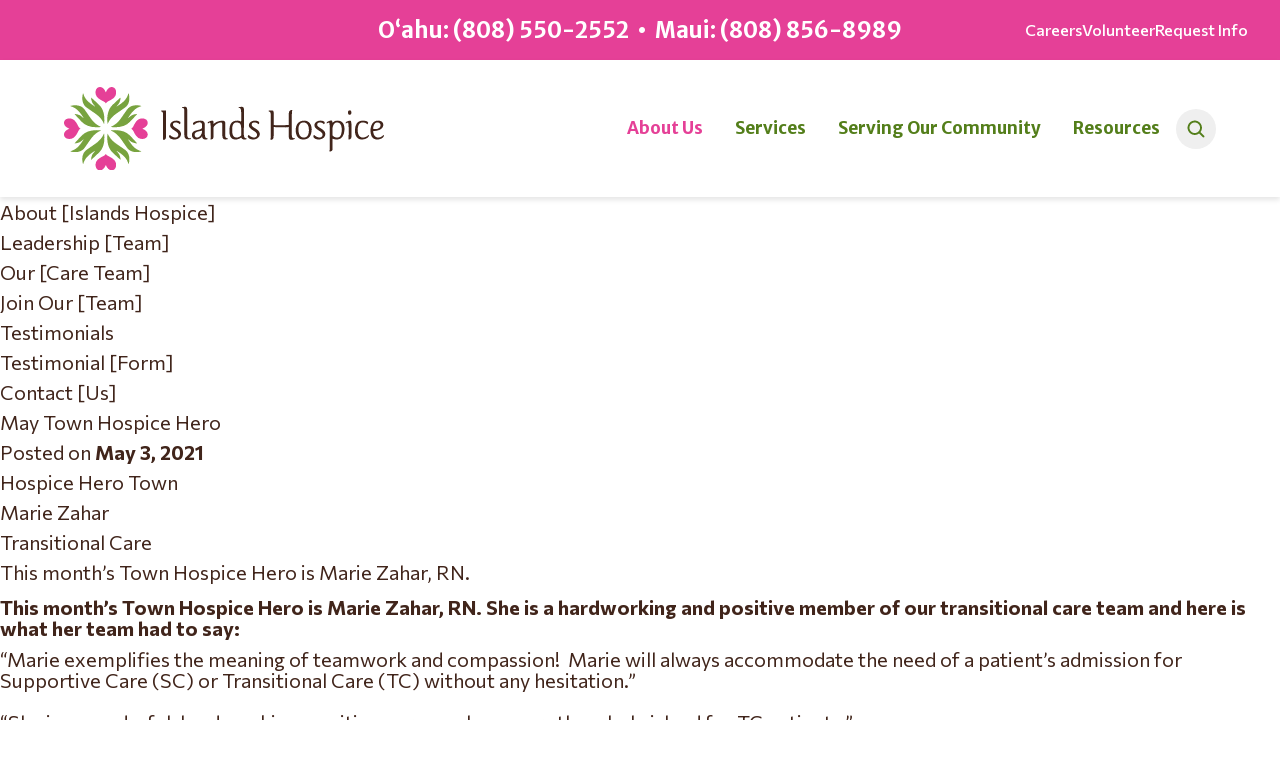

--- FILE ---
content_type: text/html
request_url: https://www.islandshospice.com/about/blog/hospice-hero/a/2021-05-HH-Town
body_size: 12232
content:
<!DOCTYPE html>
<html>
  <head>
    <meta charset="UTF-8">

    
<script>
    function readCookie(name) {
        var ca = document.cookie.split(';');
        for (var i=0; i < ca.length; i++) {
            var c = ca[i];
            while (c.charAt(0) == ' ') c = c.substring(1, c.length);
            if (c.indexOf(name+'=') == 0) return c.substring((name+'=').length, c.length);
        }
        return null;
    }
    
    function loggedIn() {
        return readCookie('user_auth_status') == 'authenticated';
    }
</script>
<script defer type="text/javascript">
    var load_dojo = false;
    if (false) {
      load_dojo = true;
    }

    if (loggedIn() || load_dojo) {
        document.writeln('<scr' + 'ipt src="/assets/dojo/dojo.js" type="text/javascript"></scr' + 'ipt>');
        document.writeln('<link href="/assets/imagine_controls.css" media="screen" rel="stylesheet" type="text/css" />')
    }
</script>
<script defer type="text/javascript">
    if (loggedIn()) {
        dojo.require("dojo.widget.Editor2");
        dojo.require("dojo.widget.Editor2Plugin.TableOperation");
    }
</script>





    <!-- Global site tag (gtag.js) - Google Analytics -->
<script async src="https://www.googletagmanager.com/gtag/js?id=UA-126982465-1"></script>
<script>
  window.dataLayer = window.dataLayer || [];
  function gtag(){dataLayer.push(arguments);}
  gtag('js', new Date());

  gtag('config', 'UA-126982465-1');
</script>


    <title>
      May Town Hospice Hero |
      Islands Hospice, A Health Care Provider | Honolulu, O&lsquo;ahu, Hawai&lsquo;i | Kahului, Maui, Hawai&lsquo;i
    </title>

    <link rel="preconnect" href="https://fonts.googleapis.com">
    <link rel="preconnect" href="https://fonts.gstatic.com" crossorigin>
    <link href="https://fonts.googleapis.com/css2?family=Commissioner:wght@100..900&family=Merriweather+Sans:ital,wght@0,300..800;1,300..800&family=Merriweather:ital,opsz,wght@0,18..144,300..900;1,18..144,300..900&display=swap" rel="stylesheet">

    <link rel="stylesheet" href="/assets/application-f43f9f82b5af99c394b4f94989750327ea54f3c5ffdcddbe9f49a692eab68896.css" media="all" />

    <script src="https://cdnjs.cloudflare.com/ajax/libs/jquery/3.7.1/jquery.min.js" integrity="sha512-v2CJ7UaYy4JwqLDIrZUI/4hqeoQieOmAZNXBeQyjo21dadnwR+8ZaIJVT8EE2iyI61OV8e6M8PP2/4hpQINQ/g==" crossorigin="anonymous" referrerpolicy="no-referrer"></script>
    <script src="/assets/application-a52f21f22a6c964ace5ccbb3976817a6119c7af8ed4a7dabeecaafa4da04bfba.js" defer="defer"></script>

    <meta name="csrf-param" content="authenticity_token" />
<meta name="csrf-token" content="7PBmjhu7rD2RbsdjKel8rNXE1b24crTZBh-7LlbvBYsIEmMCYiNrso266K6zwAoHRZyCitA3oqTN32EdaTx7dw" />
    

    <meta name="viewport" content="width=device-width, initial-scale=1">
    <meta http-equiv="x-ua-compatible" content="ie=edge">

    <meta property="og:title" content="May Town Hospice Hero | Islands Hospice">
    <meta property="og:image" content="https://www.islandshospice.com/assets/content/about/blog/hospice-hero/a/2021-05-HH-Town/Marie-Zahar_MayTownHH-thumb.jpg?1627080623">
    <meta property="og:description" content="This month’s Town Hospice Hero is Marie Zahar, RN.">
    <meta property="twitter:title" content="May Town Hospice Hero | Islands Hospice">
    <meta property="twitter:image" content="https://www.islandshospice.com/assets/content/about/blog/hospice-hero/a/2021-05-HH-Town/Marie-Zahar_MayTownHH-thumb.jpg?1627080623">
    <meta property="twitter:description" content="This month’s Town Hospice Hero is Marie Zahar, RN.">

    <style type="text/css">
  body.newsletter #main ul { display: flex; flex-wrap: wrap; justify-content: flex-start; margin: 0 -20px; }
  body.newsletter #main li { list-style-type: none; text-align: center; margin: 20px; width: 200px; }
  body.newsletter #main li img { width: 135px; height: 180px; border: 1px solid #e6e6e6; }

  body.newsletter #main table { display: block; width: 100%; }
  body.newsletter #main tbody { display: flex; flex-wrap: wrap; justify-content: flex-start; margin: 0 -20px; }
  body.newsletter #main tr { display: block; text-align: center; margin: 20px; width: 200px; }
  body.newsletter #main td { display: block; }
  body.newsletter #main td img { width: 135px; height: 180px; border: 1px solid #e6e6e6; }
  
  .videoWrapper { position: relative; padding-bottom: 56.25%; /* 16:9 */ padding-top: 25px; height: 0; }
  .videoWrapper iframe { position: absolute; top: 0; left: 0; width: 100%; height: 100%; }
</style>


  </head>

  <body class="blog_-_general">
      <style type="text/css">
    #imagine_cms-toolbar { font-family: Arial; font-size: 12px; font-weight: normal; text-transform: none; line-height: 1.2; color: black; }
    #imagine_cms-toolbar a { text-transform: none; font-weight: normal; color: black; }
  </style>
  <div id="imagine_cms-toolbar" style="display: none;">
        <div dojoType="Editor2" widgetId="main_toolbar" useActiveX="false" htmlEditing="false" focusOnLoad="false"
          toolbarTemplatePath="/manage/cms_pages/190/toolbar_preview"
          toolbarTemplateCssPath="/assets/dojo/src/widget/templates/EditorToolbarFullFeature.css"
          toolbarAlwaysVisible="true" style="height: 25px; vertical-align: middle">
        </div>
  </div>
  <script type="text/javascript">
    if (loggedIn()) {
      document.getElementById('imagine_cms-toolbar').style.display = 'block';
    }
  </script>


    <!-- Desktop Top Bar -->
    <header class="lg:block hidden">
      <div class="bg-hotPink flex relative justify-center items-center py-4">
  <!-- Phone Numbers -->
  <div class="text-white font-merriweatherSans font-bold text-[20px] xl:text-[22px] leading-[1.3] flex flex-col lg:flex-row gap-y-4 w-full lg:w-auto items-center">
    <a href="tel:8085502552" class="font-merriweatherSans font-bold text-white leading-[1.3]">O‘ahu: 
    (808) 550-2552</a>
    <span class="lg:inline-block lg:mx-2 hidden">•</span>
    <a href="tel:8088568989" class="font-merriweatherSans font-bold text-white leading-[1.3]">Maui: 
    (808) 856-8989</a>
  </div>

  <!-- Navigation Items - Desktop Only -->
  <nav class="lg:flex xl:gap-8 hidden absolute right-8 gap-5 items-center h-full">
    <a href="/about/careers" class="text-white font-commissioner font-medium text-[16px] hover:underline transition-colors">
      Careers
    </a>
    <a href="/community/volunteer" class="text-white font-commissioner font-medium text-[16px] hover:underline transition-colors">
      Volunteer
    </a>
    <a href="/about/contact" class="text-white font-commissioner font-medium text-[16px] hover:underline transition-colors">
      Request Info
    </a>
  </nav>
</div>

    </header>


    <nav x-data="navigation" class="sticky top-0 right-0 left-0 z-50 bg-white shadow-[0_3px_5px_0_rgba(0,0,0,0.1)]">
      <!-- Main Navigation Container -->
      <div class="lg:px-16 md:py-6 relative flex items-center justify-between px-6 py-3 transition-all duration-300 ease-out"
           :class="{ '!py-2 md:!py-4': isSticky }">
        
          <a id="logo" href="/" class="block transition-all duration-300 ease-out w-[200px] md:w-[270px] xl:w-[320px] h-[56px] md:h-[70px] xl:h-[84px]"
             :class="{ '!w-[162px] md:!w-[189px] xl:!w-[224px] !h-[39px] md:!h-[49px] xl:!h-[59px]': isSticky }">
            <img src="/assets/2025/logo-f7452fb987a699527f63b56b834c46618548ad41d7b4a6b1a4628b62464cb9c1.svg" alt="Islands Hospice - A Health Care Provider" class="object-contain w-full h-full transition-all duration-300 ease-out">
          </a>
        

        <!-- Desktop Navigation -->
        <div class="lg:flex xl:gap-12 items-center hidden gap-6">
          <ul id="main-nav" class="xl:gap-4 flex items-center gap-0">
              <li class=""
                  @mouseenter="showDesktopMenu('about')"
                  @mouseleave="hideDesktopMenu()">
                <a href="/about"
                   class="block py-8 px-4 font-merriweatherSans font-bold text-[17px] hover:underline text-darkGreen hover:text-hotPink transition-colors duration-200 !text-hotPink">
                  About Us
                </a>

                <!-- Desktop Nav Dropdown Menu - Full Width -->
                <div x-show="activeDesktopSection === 'about'"
                     x-transition:enter="transition ease-out duration-200"
                     x-transition:enter-start="opacity-0 transform -translate-y-2"
                     x-transition:enter-end="opacity-100 transform translate-y-0"
                     x-transition:leave="transition ease-in duration-150"
                     x-transition:leave-start="opacity-100 transform translate-y-0"
                     x-transition:leave-end="opacity-0 transform -translate-y-2"
                     @mouseenter="keepDesktopMenuOpen()"
                     @mouseleave="hideDesktopMenu()"
                     class="absolute top-[100%] left-0 right-0 z-50"
                     style="display: none;">
                  <div class="bg-white shadow-xl">
                    <div class="max-w-[1440px] mx-auto flex gap-14 px-16 pt-6 pb-16">
                      <!-- Left Column - Photo/Feature -->
                      <div class="bg-[#FBF3DD] rounded-[20px] overflow-hidden w-[679px] flex-none">
                        <div class="relative w-full h-[230px] flex items-center justify-start">
                          <div class="h-full w-[370px] flex-none">
                            <img src="/assets/2025/nav-about-4d11e3925175c866a928cd290e72a2a84c1bcff644c3e2c2d5f3c4fa179aca57.png" alt="" width="370">
                          </div>
                          <h3 class="px-8 font-merriweatherSans font-bold text-[32px] text-darkBrown leading-tight text-balance">
                            <a href="/about" class="block">About Us</a>
                          </h3>
                        </div>
                      </div>

                      <!-- Right Column - Menu Items -->
                      <div class="w-1/2 py-6">
                        <div class="space-y-5">
                          <a href="/about/leadership"
                             class="block font-commissioner font-medium text-[18px] text-darkGreen hover:underline hover:text-hotPink transition-colors">
                            Leadership Team
                          </a>
                          <a href="/about/care-team"
                             class="block font-commissioner font-medium text-[18px] text-darkGreen hover:underline hover:text-hotPink transition-colors">
                            Our Care Team
                          </a>
                          <a href="/about/careers"
                             class="block font-commissioner font-medium text-[18px] text-darkGreen hover:underline hover:text-hotPink transition-colors">
                            Join Our Team
                          </a>
                          <a href="/about/testimonials"
                             class="block font-commissioner font-medium text-[18px] text-darkGreen hover:underline hover:text-hotPink transition-colors">
                            Testimonials
                          </a>
                          <a href="/about/contact"
                             class="block font-commissioner font-medium text-[18px] text-darkGreen hover:underline hover:text-hotPink transition-colors">
                            Contact Us
                          </a>
                        </div>
                      </div>
                    </div>
                  </div>
                </div>
              </li>
              <li class=""
                  @mouseenter="showDesktopMenu('services')"
                  @mouseleave="hideDesktopMenu()">
                <a href="/services"
                   class="block py-8 px-4 font-merriweatherSans font-bold text-[17px] hover:underline text-darkGreen hover:text-hotPink transition-colors duration-200">
                  Services
                </a>

                <!-- Desktop Nav Dropdown Menu - Full Width -->
                <div x-show="activeDesktopSection === 'services'"
                     x-transition:enter="transition ease-out duration-200"
                     x-transition:enter-start="opacity-0 transform -translate-y-2"
                     x-transition:enter-end="opacity-100 transform translate-y-0"
                     x-transition:leave="transition ease-in duration-150"
                     x-transition:leave-start="opacity-100 transform translate-y-0"
                     x-transition:leave-end="opacity-0 transform -translate-y-2"
                     @mouseenter="keepDesktopMenuOpen()"
                     @mouseleave="hideDesktopMenu()"
                     class="absolute top-[100%] left-0 right-0 z-50"
                     style="display: none;">
                  <div class="bg-white shadow-xl">
                    <div class="max-w-[1440px] mx-auto flex gap-14 px-16 pt-6 pb-16">
                      <!-- Left Column - Photo/Feature -->
                      <div class="bg-[#FBF3DD] rounded-[20px] overflow-hidden w-[679px] flex-none">
                        <div class="relative w-full h-[230px] flex items-center justify-start">
                          <div class="h-full w-[370px] flex-none">
                            <img src="/assets/2025/nav-services-01c98281558084371fd2d801d8d3cac6c77b5b034d13b6af279a1ebbb1e73c64.png" alt="" width="370">
                          </div>
                          <h3 class="px-8 font-merriweatherSans font-bold text-[32px] text-darkBrown leading-tight text-balance">
                            <a href="/services" class="block">Services</a>
                          </h3>
                        </div>
                      </div>

                      <!-- Right Column - Menu Items -->
                      <div class="w-1/2 py-6">
                        <div class="space-y-5">
                          <a href="/services/palliative-care"
                             class="block font-commissioner font-medium text-[18px] text-darkGreen hover:underline hover:text-hotPink transition-colors">
                            Palliative Care
                          </a>
                          <a href="/services/supportive-care"
                             class="block font-commissioner font-medium text-[18px] text-darkGreen hover:underline hover:text-hotPink transition-colors">
                            HMSA Supportive Care
                          </a>
                          <a href="/services/hospice-care"
                             class="block font-commissioner font-medium text-[18px] text-darkGreen hover:underline hover:text-hotPink transition-colors">
                            Hospice Care
                          </a>
                          <a href="/services/VA-concurrent-care"
                             class="block font-commissioner font-medium text-[18px] text-darkGreen hover:underline hover:text-hotPink transition-colors">
                            VA Concurrent Care
                          </a>
                          <a href="/services/UHA-concurrent-care"
                             class="block font-commissioner font-medium text-[18px] text-darkGreen hover:underline hover:text-hotPink transition-colors">
                            UHA Concurrent Care
                          </a>
                          <a href="/services/bereavement-services"
                             class="block font-commissioner font-medium text-[18px] text-darkGreen hover:underline hover:text-hotPink transition-colors">
                            Bereavement Support
                          </a>
                        </div>
                      </div>
                    </div>
                  </div>
                </div>
              </li>
              <li class=""
                  @mouseenter="showDesktopMenu('community')"
                  @mouseleave="hideDesktopMenu()">
                <a href="/community"
                   class="block py-8 px-4 font-merriweatherSans font-bold text-[17px] hover:underline text-darkGreen hover:text-hotPink transition-colors duration-200">
                  Serving Our Community
                </a>

                <!-- Desktop Nav Dropdown Menu - Full Width -->
                <div x-show="activeDesktopSection === 'community'"
                     x-transition:enter="transition ease-out duration-200"
                     x-transition:enter-start="opacity-0 transform -translate-y-2"
                     x-transition:enter-end="opacity-100 transform translate-y-0"
                     x-transition:leave="transition ease-in duration-150"
                     x-transition:leave-start="opacity-100 transform translate-y-0"
                     x-transition:leave-end="opacity-0 transform -translate-y-2"
                     @mouseenter="keepDesktopMenuOpen()"
                     @mouseleave="hideDesktopMenu()"
                     class="absolute top-[100%] left-0 right-0 z-50"
                     style="display: none;">
                  <div class="bg-white shadow-xl">
                    <div class="max-w-[1440px] mx-auto flex gap-14 px-16 pt-6 pb-16">
                      <!-- Left Column - Photo/Feature -->
                      <div class="bg-[#FBF3DD] rounded-[20px] overflow-hidden w-[679px] flex-none">
                        <div class="relative w-full h-[230px] flex items-center justify-start">
                          <div class="h-full w-[370px] flex-none">
                            <img src="/assets/2025/nav-community-d91a34679148d0f4047aba4840f302636ebe9de01af51d05449b522d91414369.png" alt="" width="370">
                          </div>
                          <h3 class="px-8 font-merriweatherSans font-bold text-[32px] text-darkBrown leading-tight text-balance">
                            <a href="/community" class="block">Serving Our Community</a>
                          </h3>
                        </div>
                      </div>

                      <!-- Right Column - Menu Items -->
                      <div class="w-1/2 py-6">
                        <div class="space-y-5">
                          <a href="/community/volunteer"
                             class="block font-commissioner font-medium text-[18px] text-darkGreen hover:underline hover:text-hotPink transition-colors">
                            Hospice Volunteer Program
                          </a>
                          <a href="/community/makana-pono"
                             class="block font-commissioner font-medium text-[18px] text-darkGreen hover:underline hover:text-hotPink transition-colors">
                            Makana Pono Employee Giving Program
                          </a>
                          <a href="/community/we-honor-veterans"
                             class="block font-commissioner font-medium text-[18px] text-darkGreen hover:underline hover:text-hotPink transition-colors">
                            We Honor Veterans Program
                          </a>
                        </div>
                      </div>
                    </div>
                  </div>
                </div>
              </li>
              <li class=""
                  @mouseenter="showDesktopMenu('resources')"
                  @mouseleave="hideDesktopMenu()">
                <a href="/resources"
                   class="block py-8 px-4 font-merriweatherSans font-bold text-[17px] hover:underline text-darkGreen hover:text-hotPink transition-colors duration-200">
                  Resources
                </a>

                <!-- Desktop Nav Dropdown Menu - Full Width -->
                <div x-show="activeDesktopSection === 'resources'"
                     x-transition:enter="transition ease-out duration-200"
                     x-transition:enter-start="opacity-0 transform -translate-y-2"
                     x-transition:enter-end="opacity-100 transform translate-y-0"
                     x-transition:leave="transition ease-in duration-150"
                     x-transition:leave-start="opacity-100 transform translate-y-0"
                     x-transition:leave-end="opacity-0 transform -translate-y-2"
                     @mouseenter="keepDesktopMenuOpen()"
                     @mouseleave="hideDesktopMenu()"
                     class="absolute top-[100%] left-0 right-0 z-50"
                     style="display: none;">
                  <div class="bg-white shadow-xl">
                    <div class="max-w-[1440px] mx-auto flex gap-14 px-16 pt-6 pb-16">
                      <!-- Left Column - Photo/Feature -->
                      <div class="bg-[#FBF3DD] rounded-[20px] overflow-hidden w-[679px] flex-none">
                        <div class="relative w-full h-[230px] flex items-center justify-start">
                          <div class="h-full w-[370px] flex-none">
                            <img src="/assets/2025/nav-resources-86af38ff81d3628e903a1dcca37cb0c3e168c18af0a9144cce018f2d8d07dd6e.png" alt="" width="370">
                          </div>
                          <h3 class="px-8 font-merriweatherSans font-bold text-[32px] text-darkBrown leading-tight text-balance">
                            <a href="/resources" class="block">Resources</a>
                          </h3>
                        </div>
                      </div>

                      <!-- Right Column - Menu Items -->
                      <div class="w-1/2 py-6">
                        <div class="space-y-5">
                          <a href="/resources/FAQs"
                             class="block font-commissioner font-medium text-[18px] text-darkGreen hover:underline hover:text-hotPink transition-colors">
                            Frequently Asked Questions
                          </a>
                          <a href="/resources/links"
                             class="block font-commissioner font-medium text-[18px] text-darkGreen hover:underline hover:text-hotPink transition-colors">
                            Helpful Links
                          </a>
                          <a href="/resources/downloads"
                             class="block font-commissioner font-medium text-[18px] text-darkGreen hover:underline hover:text-hotPink transition-colors">
                            Brochures &amp; Downloads
                          </a>
                          <a href="/resources/news-media"
                             class="block font-commissioner font-medium text-[18px] text-darkGreen hover:underline hover:text-hotPink transition-colors">
                            News &amp; Media
                          </a>
                        </div>
                      </div>
                    </div>
                  </div>
                </div>
              </li>
          </ul>

          <!-- Search Icon -->
          <button @click="toggleSearch()" class="flex items-center justify-center w-10 h-10 text-[#537E1A] hover:text-[#41251B] hover:bg-gray-100 rounded-full transition-all duration-200 border-0">
            <img src="/assets/2025/icon-search-971459daa2b129428e385eec9f822404ff23aa35507b20e9f0bdedde5350ee37.svg" alt="Search" class="w-5 h-5">
          </button>
        </div>

        <!-- Mobile Menu Trigger Button (when nav is closed) -->
        <div x-cloak x-show="!isOpen" class="lg:hidden mb-1 -mr-3" :class="{ 'mb-0': isSticky }">
          <button @click="isOpen = true" class="p-3 border-0" :class="{ 'py-2': isSticky }">
            <img src="/assets/2025/hamburger-9fc4ce40898b1f3deaad465a6ea589a2803425c791ed67260eb8acd576f7ec6f.svg" alt="Open menu" class="w-6 h-6">
          </button>
        </div>
      </div>

      <!-- Mobile Navigation -->
      <div x-cloak x-show="isOpen" class="lg:hidden fixed inset-0 z-50 flex flex-col h-screen bg-white" x-transition:enter="transition ease-out duration-300" x-transition:enter-start="opacity-0 top-[-100%]" x-transition:enter-end="opacity-100 top-0" x-transition:leave="transition ease-in duration-200" x-transition:leave-start="opacity-100" x-transition:leave-end="opacity-0">

        <!-- Mobile Header with Logo and Menu Button -->
        <div class="lg:px-16 md:py-6 relative flex items-center justify-between px-6 py-3">
          <a href="/" class="block w-[200px] md:w-[270px] xl:w-[320px] h-[56px] md:h-[70px] xl:h-[84px]">
            <img src="/assets/2025/logo-f7452fb987a699527f63b56b834c46618548ad41d7b4a6b1a4628b62464cb9c1.svg" alt="Islands Hospice - A Health Care Provider" class="object-contain w-full h-full">
          </a>
          <button @click="isOpen = false" class="p-3 mb-1 border-0">
            <!-- Close Icon -->
            <svg xmlns="http://www.w3.org/2000/svg" width="20" height="20" viewBox="0 0 20 20" class="text-darkGreen w-5 h-5">
              <path d="M19.707 18.292C19.7999 18.3849 19.8736 18.4952 19.9238 18.6166C19.9741 18.738 20 18.8681 20 18.9995C20 19.1309 19.9741 19.261 19.9238 19.3824C19.8736 19.5038 19.7999 19.6141 19.707 19.707C19.6141 19.7999 19.5038 19.8736 19.3824 19.9238C19.261 19.9741 19.1309 20 18.9995 20C18.8681 20 18.738 19.9741 18.6166 19.9238C18.4952 19.8736 18.3849 19.7999 18.292 19.707L10 11.4137L1.70796 19.707C1.52033 19.8946 1.26585 20 1.0005 20C0.735151 20 0.48067 19.8946 0.29304 19.707C0.105409 19.5193 5.23067e-09 19.2648 0 18.9995C-5.23067e-09 18.7341 0.105409 18.4797 0.29304 18.292L8.58633 10L0.29304 1.70796C0.105409 1.52033 0 1.26585 0 1.0005C0 0.735151 0.105409 0.48067 0.29304 0.29304C0.48067 0.105409 0.735151 0 1.0005 0C1.26585 0 1.52033 0.105409 1.70796 0.29304L10 8.58633L18.292 0.29304C18.4797 0.105409 18.7341 -5.23067e-09 18.9995 0C19.2648 5.23067e-09 19.5193 0.105409 19.707 0.29304C19.8946 0.48067 20 0.735151 20 1.0005C20 1.26585 19.8946 1.52033 19.707 1.70796L11.4137 10L19.707 18.292Z" fill="currentColor" />
            </svg>
          </button>
        </div>

        <!-- Mobile Main Navigation Content -->
        <div class="flex flex-col flex-1 min-h-0 bg-white">
          <!-- Scrollable Main Menu Area -->
          <div class="md:px-24 flex-shrink min-h-0 px-8 pt-4 pb-6 overflow-y-auto transition-all duration-300 ease-out">

            <!-- Mobile Main Navigation Sections -->
            <div class="flex flex-col gap-6">


                <!-- About Us Section -->
                <div class="flex flex-col gap-0">
                    <button @click="toggleSection('about')" class="text-darkGreen touch-manipulation flex items-center justify-between w-full text-left border-0" :class="{ '!text-darkBrown': activeSection === 'about' }">
                      <span class="font-merriweatherSans font-bold text-[20px] leading-[1.3]">About Us</span>
                      <div class="w-[22px] h-[22px] flex items-center justify-center" :class="activeSection === 'about' ? 'opacity-0' : 'opacity-100'">
                        <svg width="8" height="14" viewBox="0 0 8 14" fill="none" xmlns="http://www.w3.org/2000/svg">
                          <path d="M1 1L7 7L1 13" stroke="currentColor" stroke-width="2" stroke-linecap="round" stroke-linejoin="round"/>
                        </svg>
                      </div>
                    </button>

                  <div x-show="activeSection === 'about'" x-transition:enter="transition ease-out duration-300" x-transition:enter-start="opacity-0 -translate-y-2" x-transition:enter-end="opacity-100 translate-y-0" x-transition:leave="transition ease-in duration-200" x-transition:leave-start="opacity-100 translate-y-0" x-transition:leave-end="opacity-0 -translate-y-2" class="flex flex-col gap-2 px-8 pt-2">
                      <a href="/about" class="block font-commissioner font-medium text-[22px] text-[#537E1A] leading-[1.3] py-2">About Islands Hospice</a>
                      <a href="/about/leadership" class="block font-commissioner font-medium text-[22px] text-[#537E1A] leading-[1.3] py-2">Leadership Team</a>
                      <a href="/about/care-team" class="block font-commissioner font-medium text-[22px] text-[#537E1A] leading-[1.3] py-2">Our Care Team</a>
                      <a href="/about/careers" class="block font-commissioner font-medium text-[22px] text-[#537E1A] leading-[1.3] py-2">Join Our Team</a>
                      <a href="/about/testimonials" class="block font-commissioner font-medium text-[22px] text-[#537E1A] leading-[1.3] py-2">Testimonials</a>
                      <a href="/about/contact" class="block font-commissioner font-medium text-[22px] text-[#537E1A] leading-[1.3] py-2">Contact Us</a>
                  </div>
                </div>

                <!-- Services Section -->
                <div class="flex flex-col gap-0">
                    <button @click="toggleSection('services')" class="text-darkGreen touch-manipulation flex items-center justify-between w-full text-left border-0" :class="{ '!text-darkBrown': activeSection === 'services' }">
                      <span class="font-merriweatherSans font-bold text-[20px] leading-[1.3]">Services</span>
                      <div class="w-[22px] h-[22px] flex items-center justify-center" :class="activeSection === 'services' ? 'opacity-0' : 'opacity-100'">
                        <svg width="8" height="14" viewBox="0 0 8 14" fill="none" xmlns="http://www.w3.org/2000/svg">
                          <path d="M1 1L7 7L1 13" stroke="currentColor" stroke-width="2" stroke-linecap="round" stroke-linejoin="round"/>
                        </svg>
                      </div>
                    </button>

                  <div x-show="activeSection === 'services'" x-transition:enter="transition ease-out duration-300" x-transition:enter-start="opacity-0 -translate-y-2" x-transition:enter-end="opacity-100 translate-y-0" x-transition:leave="transition ease-in duration-200" x-transition:leave-start="opacity-100 translate-y-0" x-transition:leave-end="opacity-0 -translate-y-2" class="flex flex-col gap-2 px-8 pt-2">
                      <a href="/services" class="block font-commissioner font-medium text-[22px] text-[#537E1A] leading-[1.3] py-2">Our Services</a>
                      <a href="/services/palliative-care" class="block font-commissioner font-medium text-[22px] text-[#537E1A] leading-[1.3] py-2">Palliative Care</a>
                      <a href="/services/supportive-care" class="block font-commissioner font-medium text-[22px] text-[#537E1A] leading-[1.3] py-2">HMSA Supportive Care</a>
                      <a href="/services/hospice-care" class="block font-commissioner font-medium text-[22px] text-[#537E1A] leading-[1.3] py-2">Hospice Care</a>
                      <a href="/services/VA-concurrent-care" class="block font-commissioner font-medium text-[22px] text-[#537E1A] leading-[1.3] py-2">VA Concurrent Care</a>
                      <a href="/services/UHA-concurrent-care" class="block font-commissioner font-medium text-[22px] text-[#537E1A] leading-[1.3] py-2">UHA Concurrent Care</a>
                      <a href="/services/bereavement-services" class="block font-commissioner font-medium text-[22px] text-[#537E1A] leading-[1.3] py-2">Bereavement Support</a>
                  </div>
                </div>

                <!-- Serving Our Community Section -->
                <div class="flex flex-col gap-0">
                    <button @click="toggleSection('community')" class="text-darkGreen touch-manipulation flex items-center justify-between w-full text-left border-0" :class="{ '!text-darkBrown': activeSection === 'community' }">
                      <span class="font-merriweatherSans font-bold text-[20px] leading-[1.3]">Serving Our Community</span>
                      <div class="w-[22px] h-[22px] flex items-center justify-center" :class="activeSection === 'community' ? 'opacity-0' : 'opacity-100'">
                        <svg width="8" height="14" viewBox="0 0 8 14" fill="none" xmlns="http://www.w3.org/2000/svg">
                          <path d="M1 1L7 7L1 13" stroke="currentColor" stroke-width="2" stroke-linecap="round" stroke-linejoin="round"/>
                        </svg>
                      </div>
                    </button>

                  <div x-show="activeSection === 'community'" x-transition:enter="transition ease-out duration-300" x-transition:enter-start="opacity-0 -translate-y-2" x-transition:enter-end="opacity-100 translate-y-0" x-transition:leave="transition ease-in duration-200" x-transition:leave-start="opacity-100 translate-y-0" x-transition:leave-end="opacity-0 -translate-y-2" class="flex flex-col gap-2 px-8 pt-2">
                      <a href="/community" class="block font-commissioner font-medium text-[22px] text-[#537E1A] leading-[1.3] py-2">Community Impact</a>
                      <a href="/community/volunteer" class="block font-commissioner font-medium text-[22px] text-[#537E1A] leading-[1.3] py-2">Hospice Volunteer Program</a>
                      <a href="/community/makana-pono" class="block font-commissioner font-medium text-[22px] text-[#537E1A] leading-[1.3] py-2">Makana Pono Employee Giving Program</a>
                      <a href="/community/we-honor-veterans" class="block font-commissioner font-medium text-[22px] text-[#537E1A] leading-[1.3] py-2">We Honor Veterans Program</a>
                  </div>
                </div>

                <!-- Resources Section -->
                <div class="flex flex-col gap-0">
                    <button @click="toggleSection('resources')" class="text-darkGreen touch-manipulation flex items-center justify-between w-full text-left border-0" :class="{ '!text-darkBrown': activeSection === 'resources' }">
                      <span class="font-merriweatherSans font-bold text-[20px] leading-[1.3]">Resources</span>
                      <div class="w-[22px] h-[22px] flex items-center justify-center" :class="activeSection === 'resources' ? 'opacity-0' : 'opacity-100'">
                        <svg width="8" height="14" viewBox="0 0 8 14" fill="none" xmlns="http://www.w3.org/2000/svg">
                          <path d="M1 1L7 7L1 13" stroke="currentColor" stroke-width="2" stroke-linecap="round" stroke-linejoin="round"/>
                        </svg>
                      </div>
                    </button>

                  <div x-show="activeSection === 'resources'" x-transition:enter="transition ease-out duration-300" x-transition:enter-start="opacity-0 -translate-y-2" x-transition:enter-end="opacity-100 translate-y-0" x-transition:leave="transition ease-in duration-200" x-transition:leave-start="opacity-100 translate-y-0" x-transition:leave-end="opacity-0 -translate-y-2" class="flex flex-col gap-2 px-8 pt-2">
                      <a href="/resources" class="block font-commissioner font-medium text-[22px] text-[#537E1A] leading-[1.3] py-2">Helpful Resources</a>
                      <a href="/resources/FAQs" class="block font-commissioner font-medium text-[22px] text-[#537E1A] leading-[1.3] py-2">Frequently Asked Questions</a>
                      <a href="/resources/links" class="block font-commissioner font-medium text-[22px] text-[#537E1A] leading-[1.3] py-2">Helpful Links</a>
                      <a href="/resources/downloads" class="block font-commissioner font-medium text-[22px] text-[#537E1A] leading-[1.3] py-2">Brochures &amp; Downloads</a>
                      <a href="/resources/news-media" class="block font-commissioner font-medium text-[22px] text-[#537E1A] leading-[1.3] py-2">News &amp; Media</a>
                  </div>
                </div>

              <button @click="openMobileSearch()" class="text-darkGreen touch-manipulation flex items-center justify-between w-full text-left border-0">
                <span class="font-merriweatherSans font-bold text-[20px] leading-[1.3]">Search</span>
              </button>
            </div>

            <!-- Mobile Nav Secondary Buttons -->
            <div class="flex flex-col items-start gap-4 pt-8">
                <a href="/about/careers" class="block text-center font-merriweatherSans font-bold text-[18px] text-hotPink leading-[1.3] py-2 touch-manipulation">Careers</a>
                <a href="/community/volunteer" class="block text-center font-merriweatherSans font-bold text-[18px] text-hotPink leading-[1.3] py-2 touch-manipulation">Volunteer</a>
                <a href="/about/contact" class="block text-center font-merriweatherSans font-bold text-[18px] text-hotPink leading-[1.3] py-2 touch-manipulation">Request Info</a>
            </div>
          </div>

          <!-- Mobile Nav Phone Numbers Section (Grows to fill remaining space) -->
          <div class="bg-hotPink px-0 py-8 flex-1 min-h-[120px] flex items-start justify-center transition-all duration-300 ease-out">
            <div class="bg-hotPink flex relative justify-center items-center py-4">
  <!-- Phone Numbers -->
  <div class="text-white font-merriweatherSans font-bold text-[20px] xl:text-[22px] leading-[1.3] flex flex-col lg:flex-row gap-y-4 w-full lg:w-auto items-center">
    <a href="tel:8085502552" class="font-merriweatherSans font-bold text-white leading-[1.3]">O‘ahu: 
    (808) 550-2552</a>
    <span class="lg:inline-block lg:mx-2 hidden">•</span>
    <a href="tel:8088568989" class="font-merriweatherSans font-bold text-white leading-[1.3]">Maui: 
    (808) 856-8989</a>
  </div>

  <!-- Navigation Items - Desktop Only -->
  <nav class="lg:flex xl:gap-8 hidden absolute right-8 gap-5 items-center h-full">
    <a href="/about/careers" class="text-white font-commissioner font-medium text-[16px] hover:underline transition-colors">
      Careers
    </a>
    <a href="/community/volunteer" class="text-white font-commissioner font-medium text-[16px] hover:underline transition-colors">
      Volunteer
    </a>
    <a href="/about/contact" class="text-white font-commissioner font-medium text-[16px] hover:underline transition-colors">
      Request Info
    </a>
  </nav>
</div>

          </div>
        </div>
      </div>

      <!-- Desktop Search Overlay -->
      <div x-cloak x-show="showSearch"
           x-transition:enter="transition ease-out duration-200"
           x-transition:enter-start="opacity-0 transform -translate-y-2"
           x-transition:enter-end="opacity-100 transform translate-y-0"
           x-transition:leave="transition ease-in duration-150"
           x-transition:leave-start="opacity-100 transform translate-y-0"
           x-transition:leave-end="opacity-0 transform -translate-y-2"
           class="top-full absolute left-0 right-0 z-50 bg-white shadow-xl"
           style="display: none;">
        <div class="px-16 pt-6 pb-16" @click.away="showSearch = false">
          <form action="/search" method="get" class="flex items-center gap-6">
            <!-- Search Input -->
            <div class="flex-1">
              <input
                type="text"
                name="q"
                x-ref="searchInput"
                placeholder="Search..."
                class="w-full h-14 px-8 bg-cream rounded-full font-commissioner leading-[1.3] placeholder-[rgba(120,163,63,0.5)] border-0 focus:outline-none focus:ring-2 focus:ring-green text-[20px]"
              >
            </div>

            <!-- Search Button -->
            <button
              type="submit"
              class="green-button">
              Search
            </button>
          </form>
        </div>
      </div>

      <!-- Mobile Search Modal -->
      <div x-cloak x-show="showMobileSearch"
           class="fixed inset-0 z-[9999] lg:hidden bg-black bg-opacity-80"
           x-transition:enter="transition ease-out duration-300"
           x-transition:enter-start="opacity-0"
           x-transition:enter-end="opacity-100"
           x-transition:leave="transition ease-in duration-200"
           x-transition:leave-start="opacity-100"
           x-transition:leave-end="opacity-0"
           style="display: none;"
           @click="closeMobileSearch()">

        <!-- Search Modal Content -->
        <div class="flex justify-center items-start pt-[25vh] p-6 min-h-screen">
          <div class="w-full max-w-md" @click.stop>
            <form action="/search" method="get" @submit="closeMobileSearch()" class="space-y-4">
              <div class="bg-[#FBF3DD] rounded-[50px] h-[56px] flex items-center px-8">
                <input
                  type="text"
                  name="q"
                  x-ref="mobileSearchInput"
                  placeholder="Search..."
                  class="w-full bg-transparent font-commissioner text-[22px] leading-[1.4] placeholder-[rgba(120,163,63,0.5)] border-0 focus:outline-none"
                >
              </div>

              <!-- Search Button - Right Aligned -->
              <div class="flex justify-end">
                <button
                  type="submit"
                  class="h-[56px] px-8 bg-[#78A33F] border-0 text-white font-merriweatherSans font-bold text-[18px] leading-none rounded-[56px] hover:bg-[#6B8F38] transition-colors whitespace-nowrap">
                  Search
                </button>
              </div>
            </form>
          </div>
        </div>
      </div>
    </nav>



    <!-- Main Content -->
    
<div id="feature-container">
  <div id="features">
    <div class="feature">
      <div class="feature-bg" style="background-image: url('/assets/content/about/blog/blog-header-3-feature.png?1583477897');"></div>
      <div class="feature-content">
        <div class="feature-body">
          <div class="feature-body-content">
            <h2>About [Islands Hospice]</h2>
            <h3></h3>
          </div>
        </div>
      </div>
    </div>
  </div>
</div>

<article>
  <div id="content">
    <div class="layout-container">
      <div id="left-sidebar">
        <ul id="left-nav">
          <li>
            <a href="/about/leadership">Leadership [Team]</a>
            <ul>
            </ul>
          </li>
          <li>
            <a href="/about/care-team">Our [Care Team]</a>
            <ul>
            </ul>
          </li>
          <li>
            <a href="/about/careers">Join Our [Team]</a>
            <ul>
            </ul>
          </li>
          <li>
            <a href="/about/testimonials">Testimonials</a>
            <ul>
              <li><a href="/about/testimonials/testimonial-form">Testimonial [Form]</a></li>
            </ul>
          </li>
          <li>
            <a href="/about/contact">Contact [Us]</a>
            <ul>
            </ul>
          </li>
        </ul>
      </div>

      <div id="main" class="blog-general">

        <h1>May Town Hospice Hero</h1>
    	<h3 class="posted-on">Posted on <strong>May 3, 2021</strong></h3>
	    <h4 class="posted-under"><a href=""></a></h4>

        <div id="content-flex">
          <div id="summary-container">
            <div class="photo" style="background-image: url('/assets/content/about/blog/hospice-hero/a/2021-05-HH-Town/Marie-Zahar_MayTownHH-thumb.jpg?1627080623')"></div>
            <div class="location">Hospice Hero Town</div>
            <div class="name">Marie Zahar</div>
            <div class="team">Transitional Care</div>
            <div class="summary">This month’s Town Hospice Hero is Marie Zahar, RN.</div>
          </div>
          <div id="content-container">
            <div>


















<p style="margin-top:7.5pt;margin-right:0in;margin-bottom:7.5pt;margin-left:
0in;line-height:15.75pt;background:white"><strong><span style="
Open Sans&quot;,sans-serif;color:black;mso-color-alt:windowtext;
font-weight:normal">This month’s Town Hospice Hero is Marie Zahar, RN. She is a
hardworking and positive member of our transitional care team and here is what
her team had to say:</span></strong><b><span style="
Open Sans&quot;,sans-serif"></span></b></p>

<p style="margin-top:7.5pt;margin-right:0in;margin-bottom:7.5pt;margin-left:
0in;line-height:15.75pt;background:white;text-size-adjust: 100%;font-variant-ligatures: normal;
font-variant-caps: normal;orphans: 2;widows: 2;-webkit-text-stroke-width: 0px;
text-decoration-thickness: initial;text-decoration-style: initial;text-decoration-color: initial;
word-spacing:0px"><span style="Open Sans&quot;,sans-serif;
color:black;mso-color-alt:windowtext">“Marie exemplifies the meaning of
teamwork and compassion! &nbsp;Marie will always accommodate the need of a
patient’s admission for Supportive Care (SC) or Transitional Care (TC)
without&nbsp;any hesitation.”<br>
<br>
“She is a wonderful, hard working, positive person who covers the whole
island&nbsp;for TC patients.”<br>
<br>
“Marie is an incredible team player, compassionate with her patients, and has
the BEST sense of humor you could ask for in&nbsp;this emotionally driven
field.”<br>
<br>
“Her heart is in everything she does as she strives to meet every referral even
when it is difficult to make contact.”</span><span style="
Open Sans&quot;,sans-serif"></span></p>





</div>
          </div>
	    </div>
      </div>
      <br clear="all">
    </div>
  </div>
</article>


    <footer class="bg-mutedGreen curved-mask md:pt-10 md:mt-24 lg:pt-16 xl:pt-24 relative pt-8 mt-20">
      <!-- Background Image -->
      <div class="absolute inset-0 opacity-10 top-[-0.1vw]">
        <img src="/assets/2025/motif-footer-5c232cd1c9313ed78973b115ea53a47cc3dbdc77a31bb4a57428d8a281ed37d8.png" alt="" class="object-cover w-full h-full">
      </div>

      <!-- Footer Content -->
      <div class="content-width relative z-10 px-6 py-8">
        <!-- Main Footer Content -->
        <div class="lg:flex lg:justify-between lg:items-start lg:gap-28">
          <!-- Logo and Contact Info Section -->
          <div class="lg:w-1/2 lg:mb-0 mb-12 text-center">
            <!-- Logo and Badges -->
            <div class="md:flex-row md:flex-wrap md:justify-between gap-y-4 gap-x-8 flex flex-col items-center mb-8">
              <!-- Logo -->
              <div class="w-64 h-16">
                <img src="/assets/2025/logo-white-2b2403b81915dc485ad1f349f860adfbf7030ecc2fe464a43fbd82a37543594a.svg" alt="Islands Hospice" class="object-contain w-full h-full">
              </div>

              <!-- Hawaii's Best Badges -->
              <div class="flex items-end justify-center gap-4">
                <a href="https://www.staradvertiser.com/2021/08/22/special-sections/2021-hawaiis-best/" target="_blank">
                  <img src="/assets/2025/badge-HB2021-57765d79de63683677190e09b3523ca7ba5147c797ab9414fafcef3df45f62b8.png" alt="Hawaii's Best 2021" class="object-contain h-16">
                </a>
                <a href="https://www.staradvertiser.com/2022/09/11/special-sections/2022-hawaiis-best/" target="_blank">
                  <img src="/assets/2025/badge-HB2022-f3f2b982a91b9be022f07ff4417ece9f4f787e488ffc9dd2873dd1c06f95832a.png" alt="Hawaii's Best 2022" class="object-contain h-16">
                </a>
                <a href="https://www.staradvertiser.com/2023/08/20/special-sections/2023-hawaii-best/" target="_blank">
                  <img src="/assets/2025/badge-HB2023-5c0ed38d231f59d128b2c525fa3bd5f956e244827cd768680d508398433ff3c3.png" alt="Hawaii's Best 2023" class="object-contain h-16">
                </a>
                <a href="https://oahupublications-hi.newsmemory.com/?special=Hawaiis+Best" target="_blank">
                  <img src="/assets/2025/badge-HB2024-7ecf4a45056c0ac1dce5751d5de19e95aeafc22e9a55124351a01c5f1bf23f5c.png" alt="Hawaii's Best 2024" class="object-contain h-16">
                </a>
              </div>
            </div>

            <!-- Location Information -->
            <div class="lg:mb-0 flex flex-col gap-4 mb-12">
              <!-- Oahu Location -->
              <div class="md:text-left text-center text-white">
                <div class="md:flex md:gap-4 md:items-end mb-2">
                  <h3 class="font-bold text-[18px] mb-1 md:mb-0 font-merriweatherSans">Honolulu, O‘ahu [main]</h3>
                  <p class="text-[20px]">(808) 550-2552</p>
                </div>
                <p class="text-[16px] leading-relaxed">
                  820 Mililani St. #400<span class="sm-br" data-divider=","><br></span>
                  Honolulu, HI 96813
                </p>
              </div>

              <!-- Maui Location -->
              <div class="md:text-left text-center text-white">
                <div class="md:flex md:gap-4 md:items-end mb-2">
                  <h3 class="font-bold text-[18px] mb-1 md:mb-0 font-merriweatherSans">Kahului, Maui</h3>
                  <p class="text-[20px]">(808) 856-8989</p>
                </div>
                <p class="text-[16px] leading-relaxed">
                  149 Ma‘a St. #100<span class="sm-br" data-divider=","><br></span>
                  Kahului, HI 96732
                </p>
              </div>
            </div>
          </div>

          <!-- Decorative Divider -->
          <div class="lg:hidden flex items-center justify-center px-16 my-12">
            <div class="bg-white/50 flex-1 h-px"></div>
            <div class="mx-4">
              <svg viewBox="0 0 62 48" fill="none" xmlns="http://www.w3.org/2000/svg" class="w-10 h-10 opacity-50">
                <path d="M56.1369 26.7794C53.9847 28.3433 49.8189 31.2158 45.828 33.9786C42.6835 36.1586 36.6319 40.4771 33.5943 47.8442L33.586 47.8608C33.5472 47.9552 33.4708 48.0051 33.3751 47.9996C33.2766 47.9954 33.2016 47.926 33.1753 47.8358L33.1725 47.8178C31.9278 36.686 34.5019 28.4418 39.7958 23.3422C45.3923 17.9511 48.7074 15.0231 49.8383 14.042L49.8925 13.9935C49.9618 13.9296 50.059 13.9116 50.1478 13.9574C50.2324 14.0018 50.2741 14.0948 50.2574 14.1905L50.2588 14.2432C50.2158 16.1443 49.6024 18.3563 48.8045 20.1714C48.2564 21.4216 46.3456 23.8334 45.1966 24.9366L45.1383 24.9893C45.0787 25.0629 45.0689 25.1656 45.1203 25.2488C45.1716 25.3293 45.2674 25.364 45.3604 25.3446L45.4589 25.2988C54.1207 19.9923 58.4918 15.4561 60.3832 8.57325L60.3901 8.54133C60.4179 8.45252 60.5331 8.36371 60.6274 8.37342C60.7482 8.38591 60.8272 8.46778 60.8578 8.55659C60.8578 8.55659 64.5573 20.6667 56.1369 26.7794Z" fill="white"/>
                <path d="M5.86239 26.7794C8.01604 28.3433 12.179 31.2158 16.1713 33.9786C19.3172 36.1586 25.3688 40.4771 28.405 47.8442L28.4161 47.8608C28.4508 47.9552 28.5299 48.0051 28.6228 47.9996C28.7228 47.9954 28.7991 47.926 28.8268 47.8358L28.831 47.8178C30.073 36.686 27.4975 28.4418 22.2049 23.3422C16.6071 17.9511 13.2933 15.0231 12.161 14.042L12.1097 13.9935C12.0389 13.9296 11.9376 13.9116 11.8529 13.9574C11.7683 14.0018 11.728 14.0948 11.7405 14.1905V14.2432C11.7822 16.1443 12.3955 18.3563 13.1934 20.1714C13.7457 21.4216 15.6537 23.8334 16.8041 24.9366L16.861 24.9893C16.9207 25.0629 16.9332 25.1656 16.8791 25.2488C16.8277 25.3293 16.732 25.364 16.6404 25.3446L16.5432 25.2988C7.87866 19.9923 3.50891 15.4561 1.61614 8.57325L1.61059 8.54133C1.58006 8.45252 1.46766 8.36371 1.37191 8.37342C1.25257 8.38591 1.17486 8.46778 1.14294 8.55659C1.14294 8.55659 -2.55795 20.6667 5.86239 26.7794Z" fill="white"/>
                <path d="M31.133 6.81828C31.1108 6.87518 31.0581 6.91126 30.997 6.91126C30.9373 6.91126 30.8874 6.87657 30.8652 6.82245L30.8596 6.79747C30.3198 5.15864 27.847 0.0548058 23.6119 0.000686646C17.6158 -0.0770226 16.8692 6.7045 18.0792 10.3457C19.7694 15.4274 27.0533 18.0875 28.6921 19.1463C29.583 19.7208 30.5918 20.6852 30.8305 21.2611L30.8416 21.2875C30.8679 21.3541 30.929 21.3971 30.997 21.3971C31.0678 21.3971 31.1302 21.3541 31.1552 21.2875L31.1649 21.2625C31.405 20.6866 32.4138 19.7222 33.3033 19.1505C34.9421 18.0931 42.226 15.4329 43.9189 10.3499C45.129 6.70866 44.3796 -0.0728588 38.3863 0.00623703C34.1512 0.0589695 31.6797 5.15725 31.1372 6.79886L31.133 6.81828Z" fill="white"/>
              </svg>
            </div>
            <div class="bg-white/50 flex-1 h-px"></div>
          </div>

          <!-- Quick Links and Social -->
          <div class="md:flex-row md:justify-between lg:w-1/2 flex flex-col gap-12">
            <!-- Quick Links -->
            <div class="md:text-left text-center">
              <h3 class="font-merriweatherSans text-[18px] font-bold text-white mb-3">Explore Our Care Options</h3>
              <div class="space-y-3 text-white text-[16px] leading-[1.3]">
                <p><a href="/about/care-team" class="hover:underline font-medium">The Islands Hospice Care Team</a></p>
                <p><a href="/services/palliative-care" class="hover:underline font-medium">Palliative Care</a></p>
                <p><a href="/services/supportive-care" class="hover:underline font-medium">HMSA Supportive Care</a></p>
                <p><a href="/services/hospice-care" class="hover:underline font-medium">Hospice Care</a></p>
                <p><a href="/services/VA-concurrent-care" class="hover:underline font-medium">VA Concurrent Care</a></p>
                <p><a href="/services/UHA-concurrent-care" class="hover:underline font-medium">UHA Concurrent Care</a></p>
                <p><a href="/services/bereavement-services" class="hover:underline font-medium">Bereavement Support</a></p>
                <p><a href="/services/hospice-care/hospice-homes" class="hover:underline font-medium">Visit Our Hospice Homes</a></p>
              </div>
            </div>

            <!-- Social Media and Badges -->
            <div class="md:justify-between flex flex-col gap-12">
              <div class="flex justify-center gap-6">
                <a href="https://www.youtube.com/channel/UCl6XOEaeNEGgPLWb7z1ytQQ/featured" class="hover:text-white/70 text-white transition-colors" aria-label="YouTube" target="_blank">
                  <img src="/assets/2025/icon-youtube-f3ac30c4399a2a63a250ac355812201edb78b66dd8d1fbaed334dc54cdddc1e5.svg" alt="YouTube" class="filter brightness-0 invert w-8 h-8">
                </a>
                <a href="https://www.yelp.com/biz/islands-hospice-honolulu?osq=Islands+hospice" class="hover:text-white/70 text-white transition-colors" aria-label="Yelp" target="_blank">
                  <img src="/assets/2025/icon-yelp-f5ce00de7e8b2d5bdef1014b7867cb186cce2793f9f419fe0ce5a1ce6a99d444.svg" alt="Yelp" class="filter brightness-0 invert w-8 h-8">
                </a>
                <a href="https://www.facebook.com/Islands-Hospice-278508693021/" class="hover:text-white/70 text-white transition-colors" aria-label="Facebook" target="_blank">
                  <img src="/assets/2025/icon-facebook-61c663d2c596792e925cce3e91f15bc6e78bfc45faf1afaa1a2f1f6c5d08d0b4.svg" alt="Facebook" class="filter brightness-0 invert w-8 h-8">
                </a>
              </div>

              <div class="flex items-center justify-center gap-4">
                <a href="https://www.hah.org/" target="_blank" class="hover:text-white/70 text-white transition-colors" aria-label="Healthcare Association of Hawaii">
                  <img src="/assets/2025/badge-2526-HAH-e1e9e58f83efa630a3aced860dbcbdcf058dfb921381d7cfb496d9bd45ab3316.png" alt="Healthcare Association of Hawaii" class="w-[74px] h-[74px]">
                </a>
                <a href="https://achc.org/" target="_blank" class="hover:text-white/70 text-white transition-colors" aria-label="Accreditation Commission for Health Care">
                  <img src="/assets/2025/badge-ACHC-a17586352d5a183764959777c3cc4d3e7f1e4120945b990ab30decb6858f0952.png" alt="Accreditation Commission for Health Care" class="w-16 h-16">
                </a>
              </div>
            </div>
          </div>
        </div>

        <!-- Bottom Section -->
        <div class="border-white/50 pt-8 mt-12 border-t">
          <div class="max-w-6xl mx-auto space-y-8 text-center">
            <!-- Copyright and Legal -->
            <div class="space-y-2 text-sm text-white">
              <p>&copy; 2018&ndash;2026 Islands Hospice, Inc.</p>
              <p>
                <a href="/about/documents/privacy-policy" class="underline">Privacy Policy</a>
                <span class="mx-2">|</span>
                <a href="/about/documents/non-discrimination-policy" class="underline">Non-Discrimination Policy</a>
                <span class="sm-br mx-2" data-divider="|"><br></span>
                <a href="/about/documents/terms-and-conditions" class="underline">Terms & Conditions</a>
              </p>
            </div>

            <!-- Site Credit -->
            <div class="text-white/50 text-sm">
              <p>
                Web site created by <a href="https://biggerbird.com" target="_blank" class="underline">Bigger Bird</a>.<br>
                Powered by <a href="https://github.com/anamba/imagine_cms" target="_blank" class="underline">Imagine CMS</a>.
              </p>
            </div>
          </div>
        </div>
      </div>
    </footer>

    <div style="display: none">
  <div dojoType="ModalFloatingPane" id="properties_dialog" title="Page Properties"
       hasShadow="true" resizable="true" followScroll="false" displayCloseAction="true" style="width: 560px; height: 580px; display: none">
    <div id="properties_dialog_content" style=""></div>
  </div>
  
  <div dojoType="ModalFloatingPane" id="page_browser_dialog" title="Select Page"
       hasShadow="true" resizable="true" followScroll="false" displayCloseAction="true" style="width: 620px; height: 426px;">
    <div>
      <div id="page_browser" style="height: 345px; padding-top: 0px; margin-bottom: 8px;">Loading...</div>
      
      <input id="page_browser_selection" type="text" class="form" style="width: 516px; padding: 2px;" />
      <button onclick="closePageBrowser(); return false;" class="form" style="width: 70px">Select</button>
    </div>
  </div>
  
  <div dojoType="ModalFloatingPane" id="insert_image_dialog" title="Insert Image"
       hasShadow="true" resizable="true" followScroll="false" displayCloseAction="true" style="width: 650px; height: 580px;">
    <div id="insert_image_dialog_content"></div>
  </div>
  
  <div dojoType="ModalFloatingPane" id="insert_file_dialog" title="Create Download Link"
       hasShadow="true" resizable="true" followScroll="false" displayCloseAction="true" style="width: 650px; height: 580px;">
    <div id="insert_file_dialog_content"></div>
  </div>
  
  <div dojoType="ModalFloatingPane" id="select_thumbnail_dialog" title="Select Thumbnail"
       hasShadow="true" resizable="true" followScroll="false" displayCloseAction="true" style="width: 650px; height: 580px;">
    <div id="select_thumbnail_dialog_content"></div>
  </div>
  
  
  <div dojoType="ModalFloatingPane" id="gallery_dialog" title="Gallery"
       hasShadow="true" resizable="true" followScroll="false" displayCloseAction="true" style="width: 650px; height: 580px;">
    <div id="gallery_dialog_content"></div>
  </div>
</div>

<div id="preview_cover" onclick="return false;" style="display: none;"></div>
<div id="dialog-temp"></div>

    <!-- Privacy policy at https://linkprotect.cudasvc.com/url?a=http%3a%2f%2ftag.brandcdn.com%2fprivacy&c=E,1,9XXDNyjy5Oj7X1_MhWgxuA5OC8niJz2SAJIEwQJ5MPdycQL-O4o2ALdMPSzpCaKyzeUdexTllPtlJXowY20XFWv1rmnOW9JEiKBFeJpsB2_-FRmLGA,,&typo=1 -->

  <script defer src="https://static.cloudflareinsights.com/beacon.min.js/vcd15cbe7772f49c399c6a5babf22c1241717689176015" integrity="sha512-ZpsOmlRQV6y907TI0dKBHq9Md29nnaEIPlkf84rnaERnq6zvWvPUqr2ft8M1aS28oN72PdrCzSjY4U6VaAw1EQ==" data-cf-beacon='{"version":"2024.11.0","token":"f4229be6f68b42f1b4c62f688cf6237d","r":1,"server_timing":{"name":{"cfCacheStatus":true,"cfEdge":true,"cfExtPri":true,"cfL4":true,"cfOrigin":true,"cfSpeedBrain":true},"location_startswith":null}}' crossorigin="anonymous"></script>
</body>
</html>


--- FILE ---
content_type: text/css
request_url: https://www.islandshospice.com/assets/application-f43f9f82b5af99c394b4f94989750327ea54f3c5ffdcddbe9f49a692eab68896.css
body_size: 20668
content:
/* line 2, vendor/bundle/ruby/3.2.0/bundler/gems/imagine_cms-5ac8b0dc07d7/app/assets/stylesheets/imagine_cms.css.scss */
.dojoFloatingPane {
  position: fixed !important;
  top: 40px;
  left: 50%;
  margin-left: -25%;
}

/* line 9, vendor/bundle/ruby/3.2.0/bundler/gems/imagine_cms-5ac8b0dc07d7/app/assets/stylesheets/imagine_cms.css.scss */
.search-result {
  margin-bottom: 20px;
}

/* line 11, vendor/bundle/ruby/3.2.0/bundler/gems/imagine_cms-5ac8b0dc07d7/app/assets/stylesheets/imagine_cms.css.scss */
.search-result .search-result-title {
  font-size: 1.1em;
}

/* line 12, vendor/bundle/ruby/3.2.0/bundler/gems/imagine_cms-5ac8b0dc07d7/app/assets/stylesheets/imagine_cms.css.scss */
.search-result .search-result-summary {
  font-size: 0.9em;
}

/* line 15, vendor/bundle/ruby/3.2.0/bundler/gems/imagine_cms-5ac8b0dc07d7/app/assets/stylesheets/imagine_cms.css.scss */
.imagine_cms-paginator {
  clear: both;
  padding-top: 4px;
  text-align: right;
}

/* line 16, vendor/bundle/ruby/3.2.0/bundler/gems/imagine_cms-5ac8b0dc07d7/app/assets/stylesheets/imagine_cms.css.scss */
a.imagine_cms-paginator-link {
  display: inline-block;
  margin-left: 3px;
  min-width: 1.2em;
  padding: 2px 4px;
  text-align: center;
  color: #333;
  background-color: white;
  border: solid 1px #333;
  text-decoration: none;
}

/* line 21, vendor/bundle/ruby/3.2.0/bundler/gems/imagine_cms-5ac8b0dc07d7/app/assets/stylesheets/imagine_cms.css.scss */
a.imagine_cms-paginator-link:hover {
  color: white;
  background-color: #333;
}

/* line 24, vendor/bundle/ruby/3.2.0/bundler/gems/imagine_cms-5ac8b0dc07d7/app/assets/stylesheets/imagine_cms.css.scss */
a.imagine_cms-paginator-link-selected {
  color: white;
  background-color: #333;
}

/* line 28, vendor/bundle/ruby/3.2.0/bundler/gems/imagine_cms-5ac8b0dc07d7/app/assets/stylesheets/imagine_cms.css.scss */
.imagine_cms-gallery {
  padding: 10px 10px 5px;
  background-color: #d8d6cd;
}

/* line 29, vendor/bundle/ruby/3.2.0/bundler/gems/imagine_cms-5ac8b0dc07d7/app/assets/stylesheets/imagine_cms.css.scss */
.imagine_cms-gallery-images {
  width: 100%;
  height: 340px;
  margin: 15px auto;
}

/* line 30, vendor/bundle/ruby/3.2.0/bundler/gems/imagine_cms-5ac8b0dc07d7/app/assets/stylesheets/imagine_cms.css.scss */
.imagine_cms-gallery-image {
  width: 450px;
  height: 340px;
  position: absolute;
}

/* line 31, vendor/bundle/ruby/3.2.0/bundler/gems/imagine_cms-5ac8b0dc07d7/app/assets/stylesheets/imagine_cms.css.scss */
.imagine_cms-gallery-thumbs {
  margin-top: 20px;
}

/* line 32, vendor/bundle/ruby/3.2.0/bundler/gems/imagine_cms-5ac8b0dc07d7/app/assets/stylesheets/imagine_cms.css.scss */
.imagine_cms-gallery-thumb {
  float: left;
  border: 5px solid #fff;
  margin: 0 5px 5px 0;
  cursor: pointer;
}

/* line 33, vendor/bundle/ruby/3.2.0/bundler/gems/imagine_cms-5ac8b0dc07d7/app/assets/stylesheets/imagine_cms.css.scss */
.imagine_cms-gallery-nav {
  width: 243px;
  margin: 0 auto;
}

/* line 34, vendor/bundle/ruby/3.2.0/bundler/gems/imagine_cms-5ac8b0dc07d7/app/assets/stylesheets/imagine_cms.css.scss */
.imagine_cms-gallery-nav-button {
  cursor: pointer;
  color: white;
}

/* line 35, vendor/bundle/ruby/3.2.0/bundler/gems/imagine_cms-5ac8b0dc07d7/app/assets/stylesheets/imagine_cms.css.scss */
.imagine_cms-gallery-caption {
  width: 100%;
  height: 80px;
  margin: 0 auto 40px;
  overflow: auto;
  font-size: 14px;
  line-height: 18px;
  padding: 0;
  text-align: center;
  color: #fff;
}

/* line 39, vendor/bundle/ruby/3.2.0/bundler/gems/imagine_cms-5ac8b0dc07d7/app/assets/stylesheets/imagine_cms.css.scss */
.imagine_cms-gallery-close {
  position: absolute;
  top: -20px;
  right: -20px;
}

/* line 40, vendor/bundle/ruby/3.2.0/bundler/gems/imagine_cms-5ac8b0dc07d7/app/assets/stylesheets/imagine_cms.css.scss */
.imagine_cms-gallery cite {
  font-size: 140%;
  text-transform: uppercase;
  font-style: normal;
  font-weight: bold;
  color: #F17130;
}

/* line 42, vendor/bundle/ruby/3.2.0/bundler/gems/imagine_cms-5ac8b0dc07d7/app/assets/stylesheets/imagine_cms.css.scss */
.imgCrop_wrap {
  /* width: 500px;   @done_in_js */
  /* height: 375px;  @done_in_js */
  position: relative;
  cursor: crosshair;
}

/* an extra classname is applied for Opera < 9.0 to fix it's lack of opacity support */
/* line 50, vendor/bundle/ruby/3.2.0/bundler/gems/imagine_cms-5ac8b0dc07d7/app/assets/stylesheets/imagine_cms.css.scss */
.imgCrop_wrap.opera8 .imgCrop_overlay,
.imgCrop_wrap.opera8 .imgCrop_clickArea {
  background-color: transparent;
}

/* fix for IE displaying all boxes at line-height by default, although they are still 1 pixel high until we combine them with the pointless span */
/* line 56, vendor/bundle/ruby/3.2.0/bundler/gems/imagine_cms-5ac8b0dc07d7/app/assets/stylesheets/imagine_cms.css.scss */
.imgCrop_wrap,
.imgCrop_wrap * {
  font-size: 0;
}

/* line 61, vendor/bundle/ruby/3.2.0/bundler/gems/imagine_cms-5ac8b0dc07d7/app/assets/stylesheets/imagine_cms.css.scss */
.imgCrop_overlay {
  background-color: #000;
  opacity: 0.5;
  filter: alpha(opacity=50);
  position: absolute;
  width: 100%;
  height: 100%;
}

/* line 70, vendor/bundle/ruby/3.2.0/bundler/gems/imagine_cms-5ac8b0dc07d7/app/assets/stylesheets/imagine_cms.css.scss */
.imgCrop_selArea {
  position: absolute;
  /* @done_in_js
	top: 20px;
	left: 20px;
	width: 200px;
	height: 200px;
	background: transparent url(/castle.jpg) no-repeat  -210px -110px;
	*/
  cursor: move;
  z-index: 2;
}

/* clickArea is all a fix for IE 5.5 & 6 to allow the user to click on the given area */
/* line 84, vendor/bundle/ruby/3.2.0/bundler/gems/imagine_cms-5ac8b0dc07d7/app/assets/stylesheets/imagine_cms.css.scss */
.imgCrop_clickArea {
  width: 100%;
  height: 100%;
  background-color: #FFF;
  opacity: 0.01;
  filter: alpha(opacity=1);
}

/* line 92, vendor/bundle/ruby/3.2.0/bundler/gems/imagine_cms-5ac8b0dc07d7/app/assets/stylesheets/imagine_cms.css.scss */
.imgCrop_marqueeHoriz {
  position: absolute;
  width: 100%;
  height: 1px;
  background: transparent url(/assets/cropper/marqueeHoriz-ff2eec44bc6de4eb56ae8b1bb2f527bbfb309616832b1ccf1e6724b7ab494517.gif) repeat-x 0 0;
  z-index: 3;
}

/* line 100, vendor/bundle/ruby/3.2.0/bundler/gems/imagine_cms-5ac8b0dc07d7/app/assets/stylesheets/imagine_cms.css.scss */
.imgCrop_marqueeVert {
  position: absolute;
  height: 100%;
  width: 1px;
  background: transparent url(/assets/cropper/marqueeVert-9a4123e765cf39f47599e6484da6530b3f9c76625f914550b05540b6c0430170.gif) repeat-y 0 0;
  z-index: 3;
}

/*
 *  FIX MARCHING ANTS IN IE
 *	As IE <6 tries to load background images we can uncomment the follwoing hack
 *  to remove that issue, not as pretty - but is anything in IE?
 *  And yes I do know that 'filter' is evil, but it will make it look semi decent in IE
 *
* html .imgCrop_marqueeHoriz,
* html .imgCrop_marqueeVert {
	background: transparent;
	filter: Invert;
}
* html .imgCrop_marqueeNorth { border-top: 1px dashed #000; }
* html .imgCrop_marqueeEast  { border-right: 1px dashed #000; }
* html .imgCrop_marqueeSouth { border-bottom: 1px dashed #000; }
* html .imgCrop_marqueeWest  { border-left: 1px dashed #000; }
*/
/* line 125, vendor/bundle/ruby/3.2.0/bundler/gems/imagine_cms-5ac8b0dc07d7/app/assets/stylesheets/imagine_cms.css.scss */
.imgCrop_marqueeNorth {
  top: 0;
  left: 0;
}

/* line 126, vendor/bundle/ruby/3.2.0/bundler/gems/imagine_cms-5ac8b0dc07d7/app/assets/stylesheets/imagine_cms.css.scss */
.imgCrop_marqueeEast {
  top: 0;
  right: 0;
}

/* line 127, vendor/bundle/ruby/3.2.0/bundler/gems/imagine_cms-5ac8b0dc07d7/app/assets/stylesheets/imagine_cms.css.scss */
.imgCrop_marqueeSouth {
  bottom: 0px;
  left: 0;
}

/* line 128, vendor/bundle/ruby/3.2.0/bundler/gems/imagine_cms-5ac8b0dc07d7/app/assets/stylesheets/imagine_cms.css.scss */
.imgCrop_marqueeWest {
  top: 0;
  left: 0;
}

/* line 131, vendor/bundle/ruby/3.2.0/bundler/gems/imagine_cms-5ac8b0dc07d7/app/assets/stylesheets/imagine_cms.css.scss */
.imgCrop_handle {
  position: absolute;
  border: 1px solid #333;
  width: 6px;
  height: 6px;
  background: #FFF;
  opacity: 0.5;
  filter: alpha(opacity=50);
  z-index: 4;
}

/* fix IE 5 box model */
/* line 143, vendor/bundle/ruby/3.2.0/bundler/gems/imagine_cms-5ac8b0dc07d7/app/assets/stylesheets/imagine_cms.css.scss */
* html .imgCrop_handle {
  width: 8px;
  height: 8px;
  wid\th: 6px;
  hei\ght: 6px;
}

/* line 150, vendor/bundle/ruby/3.2.0/bundler/gems/imagine_cms-5ac8b0dc07d7/app/assets/stylesheets/imagine_cms.css.scss */
.imgCrop_handleN {
  top: -3px;
  left: 0;
  /* margin-left: 49%;    @done_in_js */
  cursor: n-resize;
}

/* line 157, vendor/bundle/ruby/3.2.0/bundler/gems/imagine_cms-5ac8b0dc07d7/app/assets/stylesheets/imagine_cms.css.scss */
.imgCrop_handleNE {
  top: -3px;
  right: -3px;
  cursor: ne-resize;
}

/* line 163, vendor/bundle/ruby/3.2.0/bundler/gems/imagine_cms-5ac8b0dc07d7/app/assets/stylesheets/imagine_cms.css.scss */
.imgCrop_handleE {
  top: 0;
  right: -3px;
  /* margin-top: 49%;    @done_in_js */
  cursor: e-resize;
}

/* line 170, vendor/bundle/ruby/3.2.0/bundler/gems/imagine_cms-5ac8b0dc07d7/app/assets/stylesheets/imagine_cms.css.scss */
.imgCrop_handleSE {
  right: -3px;
  bottom: -3px;
  cursor: se-resize;
}

/* line 176, vendor/bundle/ruby/3.2.0/bundler/gems/imagine_cms-5ac8b0dc07d7/app/assets/stylesheets/imagine_cms.css.scss */
.imgCrop_handleS {
  right: 0;
  bottom: -3px;
  /* margin-right: 49%; @done_in_js */
  cursor: s-resize;
}

/* line 183, vendor/bundle/ruby/3.2.0/bundler/gems/imagine_cms-5ac8b0dc07d7/app/assets/stylesheets/imagine_cms.css.scss */
.imgCrop_handleSW {
  left: -3px;
  bottom: -3px;
  cursor: sw-resize;
}

/* line 189, vendor/bundle/ruby/3.2.0/bundler/gems/imagine_cms-5ac8b0dc07d7/app/assets/stylesheets/imagine_cms.css.scss */
.imgCrop_handleW {
  top: 0;
  left: -3px;
  /* margin-top: 49%;  @done_in_js */
  cursor: w-resize;
}

/* line 196, vendor/bundle/ruby/3.2.0/bundler/gems/imagine_cms-5ac8b0dc07d7/app/assets/stylesheets/imagine_cms.css.scss */
.imgCrop_handleNW {
  top: -3px;
  left: -3px;
  cursor: nw-resize;
}

/**
 * Create an area to click & drag around on as the default browser behaviour is to let you drag the image
 */
/* line 205, vendor/bundle/ruby/3.2.0/bundler/gems/imagine_cms-5ac8b0dc07d7/app/assets/stylesheets/imagine_cms.css.scss */
.imgCrop_dragArea {
  width: 100%;
  height: 100%;
  z-index: 200;
  position: absolute;
  top: 0;
  left: 0;
}

/* line 214, vendor/bundle/ruby/3.2.0/bundler/gems/imagine_cms-5ac8b0dc07d7/app/assets/stylesheets/imagine_cms.css.scss */
.imgCrop_previewWrap {
  /* width: 200px;  @done_in_js */
  /* height: 200px; @done_in_js */
  overflow: hidden;
  position: relative;
}

/* line 221, vendor/bundle/ruby/3.2.0/bundler/gems/imagine_cms-5ac8b0dc07d7/app/assets/stylesheets/imagine_cms.css.scss */
.imgCrop_previewWrap img {
  position: absolute;
}
*, ::before, ::after {
  --tw-border-spacing-x: 0;
  --tw-border-spacing-y: 0;
  --tw-translate-x: 0;
  --tw-translate-y: 0;
  --tw-rotate: 0;
  --tw-skew-x: 0;
  --tw-skew-y: 0;
  --tw-scale-x: 1;
  --tw-scale-y: 1;
  --tw-pan-x:  ;
  --tw-pan-y:  ;
  --tw-pinch-zoom:  ;
  --tw-scroll-snap-strictness: proximity;
  --tw-gradient-from-position:  ;
  --tw-gradient-via-position:  ;
  --tw-gradient-to-position:  ;
  --tw-ordinal:  ;
  --tw-slashed-zero:  ;
  --tw-numeric-figure:  ;
  --tw-numeric-spacing:  ;
  --tw-numeric-fraction:  ;
  --tw-ring-inset:  ;
  --tw-ring-offset-width: 0px;
  --tw-ring-offset-color: #fff;
  --tw-ring-color: rgb(59 130 246 / 0.5);
  --tw-ring-offset-shadow: 0 0 #0000;
  --tw-ring-shadow: 0 0 #0000;
  --tw-shadow: 0 0 #0000;
  --tw-shadow-colored: 0 0 #0000;
  --tw-blur:  ;
  --tw-brightness:  ;
  --tw-contrast:  ;
  --tw-grayscale:  ;
  --tw-hue-rotate:  ;
  --tw-invert:  ;
  --tw-saturate:  ;
  --tw-sepia:  ;
  --tw-drop-shadow:  ;
  --tw-backdrop-blur:  ;
  --tw-backdrop-brightness:  ;
  --tw-backdrop-contrast:  ;
  --tw-backdrop-grayscale:  ;
  --tw-backdrop-hue-rotate:  ;
  --tw-backdrop-invert:  ;
  --tw-backdrop-opacity:  ;
  --tw-backdrop-saturate:  ;
  --tw-backdrop-sepia:  ;
  --tw-contain-size:  ;
  --tw-contain-layout:  ;
  --tw-contain-paint:  ;
  --tw-contain-style:  ;
}

::backdrop {
  --tw-border-spacing-x: 0;
  --tw-border-spacing-y: 0;
  --tw-translate-x: 0;
  --tw-translate-y: 0;
  --tw-rotate: 0;
  --tw-skew-x: 0;
  --tw-skew-y: 0;
  --tw-scale-x: 1;
  --tw-scale-y: 1;
  --tw-pan-x:  ;
  --tw-pan-y:  ;
  --tw-pinch-zoom:  ;
  --tw-scroll-snap-strictness: proximity;
  --tw-gradient-from-position:  ;
  --tw-gradient-via-position:  ;
  --tw-gradient-to-position:  ;
  --tw-ordinal:  ;
  --tw-slashed-zero:  ;
  --tw-numeric-figure:  ;
  --tw-numeric-spacing:  ;
  --tw-numeric-fraction:  ;
  --tw-ring-inset:  ;
  --tw-ring-offset-width: 0px;
  --tw-ring-offset-color: #fff;
  --tw-ring-color: rgb(59 130 246 / 0.5);
  --tw-ring-offset-shadow: 0 0 #0000;
  --tw-ring-shadow: 0 0 #0000;
  --tw-shadow: 0 0 #0000;
  --tw-shadow-colored: 0 0 #0000;
  --tw-blur:  ;
  --tw-brightness:  ;
  --tw-contrast:  ;
  --tw-grayscale:  ;
  --tw-hue-rotate:  ;
  --tw-invert:  ;
  --tw-saturate:  ;
  --tw-sepia:  ;
  --tw-drop-shadow:  ;
  --tw-backdrop-blur:  ;
  --tw-backdrop-brightness:  ;
  --tw-backdrop-contrast:  ;
  --tw-backdrop-grayscale:  ;
  --tw-backdrop-hue-rotate:  ;
  --tw-backdrop-invert:  ;
  --tw-backdrop-opacity:  ;
  --tw-backdrop-saturate:  ;
  --tw-backdrop-sepia:  ;
  --tw-contain-size:  ;
  --tw-contain-layout:  ;
  --tw-contain-paint:  ;
  --tw-contain-style:  ;
}

/*
! tailwindcss v3.4.17 | MIT License | https://tailwindcss.com
*/

/*
1. Prevent padding and border from affecting element width. (https://github.com/mozdevs/cssremedy/issues/4)
2. Allow adding a border to an element by just adding a border-width. (https://github.com/tailwindcss/tailwindcss/pull/116)
*/

*,
::before,
::after {
  box-sizing: border-box;
  /* 1 */
  border-width: 0;
  /* 2 */
  border-style: solid;
  /* 2 */
  border-color: #e5e7eb;
  /* 2 */
}

::before,
::after {
  --tw-content: '';
}

/*
1. Use a consistent sensible line-height in all browsers.
2. Prevent adjustments of font size after orientation changes in iOS.
3. Use a more readable tab size.
4. Use the user's configured `sans` font-family by default.
5. Use the user's configured `sans` font-feature-settings by default.
6. Use the user's configured `sans` font-variation-settings by default.
7. Disable tap highlights on iOS
*/

html,
:host {
  line-height: 1.5;
  /* 1 */
  -webkit-text-size-adjust: 100%;
  /* 2 */
  -moz-tab-size: 4;
  /* 3 */
  -o-tab-size: 4;
     tab-size: 4;
  /* 3 */
  font-family: ui-sans-serif, system-ui, sans-serif, "Apple Color Emoji", "Segoe UI Emoji", "Segoe UI Symbol", "Noto Color Emoji";
  /* 4 */
  font-feature-settings: normal;
  /* 5 */
  font-variation-settings: normal;
  /* 6 */
  -webkit-tap-highlight-color: transparent;
  /* 7 */
}

/*
1. Remove the margin in all browsers.
2. Inherit line-height from `html` so users can set them as a class directly on the `html` element.
*/

body {
  margin: 0;
  /* 1 */
  line-height: inherit;
  /* 2 */
}

/*
1. Add the correct height in Firefox.
2. Correct the inheritance of border color in Firefox. (https://bugzilla.mozilla.org/show_bug.cgi?id=190655)
3. Ensure horizontal rules are visible by default.
*/

hr {
  height: 0;
  /* 1 */
  color: inherit;
  /* 2 */
  border-top-width: 1px;
  /* 3 */
}

/*
Add the correct text decoration in Chrome, Edge, and Safari.
*/

abbr:where([title]) {
  -webkit-text-decoration: underline dotted;
          text-decoration: underline dotted;
}

/*
Remove the default font size and weight for headings.
*/

h1,
h2,
h3,
h4,
h5,
h6 {
  font-size: inherit;
  font-weight: inherit;
}

/*
Reset links to optimize for opt-in styling instead of opt-out.
*/

a {
  color: inherit;
  text-decoration: inherit;
}

/*
Add the correct font weight in Edge and Safari.
*/

b,
strong {
  font-weight: bolder;
}

/*
1. Use the user's configured `mono` font-family by default.
2. Use the user's configured `mono` font-feature-settings by default.
3. Use the user's configured `mono` font-variation-settings by default.
4. Correct the odd `em` font sizing in all browsers.
*/

code,
kbd,
samp,
pre {
  font-family: ui-monospace, SFMono-Regular, Menlo, Monaco, Consolas, "Liberation Mono", "Courier New", monospace;
  /* 1 */
  font-feature-settings: normal;
  /* 2 */
  font-variation-settings: normal;
  /* 3 */
  font-size: 1em;
  /* 4 */
}

/*
Add the correct font size in all browsers.
*/

small {
  font-size: 80%;
}

/*
Prevent `sub` and `sup` elements from affecting the line height in all browsers.
*/

sub,
sup {
  font-size: 75%;
  line-height: 0;
  position: relative;
  vertical-align: baseline;
}

sub {
  bottom: -0.25em;
}

sup {
  top: -0.5em;
}

/*
1. Remove text indentation from table contents in Chrome and Safari. (https://bugs.chromium.org/p/chromium/issues/detail?id=999088, https://bugs.webkit.org/show_bug.cgi?id=201297)
2. Correct table border color inheritance in all Chrome and Safari. (https://bugs.chromium.org/p/chromium/issues/detail?id=935729, https://bugs.webkit.org/show_bug.cgi?id=195016)
3. Remove gaps between table borders by default.
*/

table {
  text-indent: 0;
  /* 1 */
  border-color: inherit;
  /* 2 */
  border-collapse: collapse;
  /* 3 */
}

/*
1. Change the font styles in all browsers.
2. Remove the margin in Firefox and Safari.
3. Remove default padding in all browsers.
*/

button,
input,
optgroup,
select,
textarea {
  font-family: inherit;
  /* 1 */
  font-feature-settings: inherit;
  /* 1 */
  font-variation-settings: inherit;
  /* 1 */
  font-size: 100%;
  /* 1 */
  font-weight: inherit;
  /* 1 */
  line-height: inherit;
  /* 1 */
  letter-spacing: inherit;
  /* 1 */
  color: inherit;
  /* 1 */
  margin: 0;
  /* 2 */
  padding: 0;
  /* 3 */
}

/*
Remove the inheritance of text transform in Edge and Firefox.
*/

button,
select {
  text-transform: none;
}

/*
1. Correct the inability to style clickable types in iOS and Safari.
2. Remove default button styles.
*/

button,
input:where([type='button']),
input:where([type='reset']),
input:where([type='submit']) {
  -webkit-appearance: button;
  /* 1 */
  background-color: transparent;
  /* 2 */
  background-image: none;
  /* 2 */
}

/*
Use the modern Firefox focus style for all focusable elements.
*/

:-moz-focusring {
  outline: auto;
}

/*
Remove the additional `:invalid` styles in Firefox. (https://github.com/mozilla/gecko-dev/blob/2f9eacd9d3d995c937b4251a5557d95d494c9be1/layout/style/res/forms.css#L728-L737)
*/

:-moz-ui-invalid {
  box-shadow: none;
}

/*
Add the correct vertical alignment in Chrome and Firefox.
*/

progress {
  vertical-align: baseline;
}

/*
Correct the cursor style of increment and decrement buttons in Safari.
*/

::-webkit-inner-spin-button,
::-webkit-outer-spin-button {
  height: auto;
}

/*
1. Correct the odd appearance in Chrome and Safari.
2. Correct the outline style in Safari.
*/

[type='search'] {
  -webkit-appearance: textfield;
  /* 1 */
  outline-offset: -2px;
  /* 2 */
}

/*
Remove the inner padding in Chrome and Safari on macOS.
*/

::-webkit-search-decoration {
  -webkit-appearance: none;
}

/*
1. Correct the inability to style clickable types in iOS and Safari.
2. Change font properties to `inherit` in Safari.
*/

::-webkit-file-upload-button {
  -webkit-appearance: button;
  /* 1 */
  font: inherit;
  /* 2 */
}

/*
Add the correct display in Chrome and Safari.
*/

summary {
  display: list-item;
}

/*
Removes the default spacing and border for appropriate elements.
*/

blockquote,
dl,
dd,
h1,
h2,
h3,
h4,
h5,
h6,
hr,
figure,
p,
pre {
  margin: 0;
}

fieldset {
  margin: 0;
  padding: 0;
}

legend {
  padding: 0;
}

ol,
ul,
menu {
  list-style: none;
  margin: 0;
  padding: 0;
}

/*
Reset default styling for dialogs.
*/

dialog {
  padding: 0;
}

/*
Prevent resizing textareas horizontally by default.
*/

textarea {
  resize: vertical;
}

/*
1. Reset the default placeholder opacity in Firefox. (https://github.com/tailwindlabs/tailwindcss/issues/3300)
2. Set the default placeholder color to the user's configured gray 400 color.
*/

input::-moz-placeholder, textarea::-moz-placeholder {
  opacity: 1;
  /* 1 */
  color: #9ca3af;
  /* 2 */
}

input::placeholder,
textarea::placeholder {
  opacity: 1;
  /* 1 */
  color: #9ca3af;
  /* 2 */
}

/*
Set the default cursor for buttons.
*/

button,
[role="button"] {
  cursor: pointer;
}

/*
Make sure disabled buttons don't get the pointer cursor.
*/

:disabled {
  cursor: default;
}

/*
1. Make replaced elements `display: block` by default. (https://github.com/mozdevs/cssremedy/issues/14)
2. Add `vertical-align: middle` to align replaced elements more sensibly by default. (https://github.com/jensimmons/cssremedy/issues/14#issuecomment-634934210)
   This can trigger a poorly considered lint error in some tools but is included by design.
*/

img,
svg,
video,
canvas,
audio,
iframe,
embed,
object {
  display: block;
  /* 1 */
  vertical-align: middle;
  /* 2 */
}

/*
Constrain images and videos to the parent width and preserve their intrinsic aspect ratio. (https://github.com/mozdevs/cssremedy/issues/14)
*/

img,
video {
  max-width: 100%;
  height: auto;
}

/* Make elements with the HTML hidden attribute stay hidden by default */

[hidden]:where(:not([hidden="until-found"])) {
  display: none;
}

/* undo tailwind resets for images in dojo dialogs */

[dojoattachpoint] {
  & img {
    display: unset;
    height: inherit;
  }
  & input,
    & textarea {
    border: 1px solid #888888;
  }
}

.button:not(article .button, section .button) {
  margin-bottom: 8px;
  display: inline-block;
  border-radius: 5px;
  border-width: 2px;
  --tw-border-opacity: 1;
  border-color: rgb(0 133 104 / var(--tw-border-opacity, 1));
  padding-left: 16px;
  padding-right: 16px;
  padding-top: 6px;
  padding-bottom: 6px;
  font-size: 15px;
  line-height: 1.2;
  --tw-text-opacity: 1;
  color: rgb(0 133 104 / var(--tw-text-opacity, 1));
}

.button:not(article .button, section .button):hover {
  --tw-bg-opacity: 1;
  background-color: rgb(0 133 104 / var(--tw-bg-opacity, 1));
  --tw-text-opacity: 1;
  color: rgb(255 255 255 / var(--tw-text-opacity, 1));
}

/* form elements */

/* form { */

input {
  border-radius: 5px;
  border-width: 1px;
  --tw-border-opacity: 1;
  border-color: rgb(187 187 187 / var(--tw-border-opacity, 1));
  padding-left: 8px;
  padding-right: 8px;
  padding-top: 4px;
  padding-bottom: 4px;
  font-size: 14px;
  line-height: 1.4;
}

button:not(.button, nav button, article button, section button),
  input[type="submit"],
  input[type="button"] {
  margin-top: 8px;
  margin-bottom: 8px;
  border-radius: 5px;
  border-width: 1px;
  --tw-border-opacity: 1;
  border-color: rgb(187 187 187 / var(--tw-border-opacity, 1));
  --tw-bg-opacity: 1;
  background-color: rgb(255 255 255 / var(--tw-bg-opacity, 1));
  padding-left: 8px;
  padding-right: 8px;
  padding-top: 4px;
  padding-bottom: 4px;
  font-size: 14px;
  line-height: 1.4;
}

select {
  border-radius: 5px;
  border-width: 1px;
  --tw-border-opacity: 1;
  border-color: rgb(187 187 187 / var(--tw-border-opacity, 1));
  --tw-bg-opacity: 1;
  background-color: rgb(255 255 255 / var(--tw-bg-opacity, 1));
  padding-left: 8px;
  padding-right: 8px;
  padding-top: 4px;
  padding-bottom: 4px;
  font-size: 14px;
  line-height: 1.4;
}

/* } */

input.form {
  min-width: 36px;
  border-radius: 5px;
  border-width: 1px;
  --tw-border-opacity: 1;
  border-color: rgb(187 187 187 / var(--tw-border-opacity, 1));
  padding-left: 8px;
  padding-right: 8px;
  padding-top: 4px;
  padding-bottom: 4px;
  font-size: 14px;
  line-height: 1.4;
}

select.form {
  border-radius: 5px;
  border-width: 1px;
  --tw-border-opacity: 1;
  border-color: rgb(187 187 187 / var(--tw-border-opacity, 1));
  --tw-bg-opacity: 1;
  background-color: rgb(255 255 255 / var(--tw-bg-opacity, 1));
  padding-left: 8px;
  padding-right: 8px;
  padding-top: 4px;
  padding-bottom: 4px;
  font-size: 14px;
  line-height: 1.4;
}

/* button styles */

.button {
  display: inline-flex;
  align-items: center;
  justify-content: center;
  gap: 1rem;
  border-radius: 60px;
  border-width: 0px;
  --tw-bg-opacity: 1;
  background-color: rgb(229 64 151 / var(--tw-bg-opacity, 1));
  padding-left: 3rem;
  padding-right: 3rem;
  padding-top: 0.75rem;
  padding-bottom: 0.75rem;
  font-family: Merriweather Sans, system-ui, sans-serif;
  font-size: 20px;
  font-weight: 700;
  line-height: 1.2;
  --tw-text-opacity: 1;
  color: rgb(255 255 255 / var(--tw-text-opacity, 1));
  text-decoration-line: none;
  transition-property: color, background-color, border-color, text-decoration-color, fill, stroke;
  transition-timing-function: cubic-bezier(0.4, 0, 0.2, 1);
  transition-duration: 500ms;
}

.button:hover {
  background-color: rgb(120 163 63 / var(--tw-bg-opacity, 1));
  --tw-bg-opacity: 0.9;
  text-decoration-line: none;
}

.green-button {
  display: inline-flex;
  align-items: center;
  justify-content: center;
  border-radius: 60px;
  border-width: 0px;
  --tw-bg-opacity: 1;
  background-color: rgb(120 163 63 / var(--tw-bg-opacity, 1));
  padding-left: 2rem;
  padding-right: 2rem;
  padding-top: 1rem;
  padding-bottom: 1rem;
  font-family: Merriweather Sans, system-ui, sans-serif;
  font-size: 20px;
  font-weight: 700;
  line-height: 1;
  --tw-text-opacity: 1;
  color: rgb(255 255 255 / var(--tw-text-opacity, 1));
  text-decoration-line: none !important;
  transition-property: color, background-color, border-color, text-decoration-color, fill, stroke;
  transition-timing-function: cubic-bezier(0.4, 0, 0.2, 1);
  transition-duration: 500ms;
}

.green-button:hover {
  --tw-bg-opacity: 1;
  background-color: rgb(133 185 64 / var(--tw-bg-opacity, 1));
}

.fixed {
  position: fixed;
}

.absolute {
  position: absolute;
}

.relative {
  position: relative;
}

.sticky {
  position: sticky;
}

.inset-0 {
  inset: 0px;
}

.inset-y-0 {
  top: 0px;
  bottom: 0px;
}

.-right-8 {
  right: -2rem;
}

.-top-8 {
  top: -2rem;
}

.bottom-0 {
  bottom: 0px;
}

.left-0 {
  left: 0px;
}

.left-8 {
  left: 2rem;
}

.left-\[-10vw\] {
  left: -10vw;
}

.left-\[-55px\] {
  left: -55px;
}

.right-0 {
  right: 0px;
}

.right-8 {
  right: 2rem;
}

.top-0 {
  top: 0px;
}

.top-1\/2 {
  top: 50%;
}

.top-\[-0\.1vw\] {
  top: -0.1vw;
}

.top-\[-100\%\] {
  top: -100%;
}

.top-\[100\%\] {
  top: 100%;
}

.top-full {
  top: 100%;
}

.z-10 {
  z-index: 10;
}

.z-50 {
  z-index: 50;
}

.z-\[9999\] {
  z-index: 9999;
}

.mx-2 {
  margin-left: 0.5rem;
  margin-right: 0.5rem;
}

.mx-4 {
  margin-left: 1rem;
  margin-right: 1rem;
}

.mx-auto {
  margin-left: auto;
  margin-right: auto;
}

.my-0 {
  margin-top: 0px;
  margin-bottom: 0px;
}

.my-12 {
  margin-top: 3rem;
  margin-bottom: 3rem;
}

.my-auto {
  margin-top: auto;
  margin-bottom: auto;
}

.-mr-3 {
  margin-right: -0.75rem;
}

.mb-0 {
  margin-bottom: 0px;
}

.mb-1 {
  margin-bottom: 0.25rem;
}

.mb-10 {
  margin-bottom: 2.5rem;
}

.mb-12 {
  margin-bottom: 3rem;
}

.mb-2 {
  margin-bottom: 0.5rem;
}

.mb-24 {
  margin-bottom: 6rem;
}

.mb-3 {
  margin-bottom: 0.75rem;
}

.mb-4 {
  margin-bottom: 1rem;
}

.mb-6 {
  margin-bottom: 1.5rem;
}

.mb-7 {
  margin-bottom: 1.75rem;
}

.mb-8 {
  margin-bottom: 2rem;
}

.mb-\[24px\] {
  margin-bottom: 24px;
}

.mb-\[40px\] {
  margin-bottom: 40px;
}

.mb-\[clamp\(60px\2c 6vw\2c 6vw\)\] {
  margin-bottom: clamp(60px,6vw,6vw);
}

.mr-0 {
  margin-right: 0px;
}

.mt-0 {
  margin-top: 0px;
}

.mt-12 {
  margin-top: 3rem;
}

.mt-16 {
  margin-top: 4rem;
}

.mt-20 {
  margin-top: 5rem;
}

.mt-3 {
  margin-top: 0.75rem;
}

.mt-6 {
  margin-top: 1.5rem;
}

.mt-\[20px\] {
  margin-top: 20px;
}

.mt-\[40px\] {
  margin-top: 40px;
}

.mt-\[6vw\] {
  margin-top: 6vw;
}

.mt-\[clamp\(60px\2c 6vw\2c 6vw\)\] {
  margin-top: clamp(60px,6vw,6vw);
}

.mt-\[clamp\(96px\2c 6vw\2c 6vw\)\] {
  margin-top: clamp(96px,6vw,6vw);
}

.block {
  display: block;
}

.inline {
  display: inline;
}

.flex {
  display: flex;
}

.inline-flex {
  display: inline-flex;
}

.table {
  display: table;
}

.grid {
  display: grid;
}

.hidden {
  display: none;
}

.aspect-square {
  aspect-ratio: 1 / 1;
}

.aspect-video {
  aspect-ratio: 16 / 9;
}

.\!h-\[39px\] {
  height: 39px !important;
}

.\!h-auto {
  height: auto !important;
}

.h-10 {
  height: 2.5rem;
}

.h-12 {
  height: 3rem;
}

.h-14 {
  height: 3.5rem;
}

.h-16 {
  height: 4rem;
}

.h-2 {
  height: 0.5rem;
}

.h-20 {
  height: 5rem;
}

.h-5 {
  height: 1.25rem;
}

.h-6 {
  height: 1.5rem;
}

.h-8 {
  height: 2rem;
}

.h-80 {
  height: 20rem;
}

.h-\[100vw\] {
  height: 100vw;
}

.h-\[125\%\] {
  height: 125%;
}

.h-\[150px\] {
  height: 150px;
}

.h-\[185\%\] {
  height: 185%;
}

.h-\[200px\] {
  height: 200px;
}

.h-\[22px\] {
  height: 22px;
}

.h-\[230px\] {
  height: 230px;
}

.h-\[320px\] {
  height: 320px;
}

.h-\[325px\] {
  height: 325px;
}

.h-\[350px\] {
  height: 350px;
}

.h-\[400px\] {
  height: 400px;
}

.h-\[40px\] {
  height: 40px;
}

.h-\[500px\] {
  height: 500px;
}

.h-\[56px\] {
  height: 56px;
}

.h-\[74px\] {
  height: 74px;
}

.h-\[80vw\] {
  height: 80vw;
}

.h-auto {
  height: auto;
}

.h-full {
  height: 100%;
}

.h-px {
  height: 1px;
}

.h-screen {
  height: 100vh;
}

.max-h-\[95vh\] {
  max-height: 95vh;
}

.min-h-0 {
  min-height: 0px;
}

.min-h-\[120px\] {
  min-height: 120px;
}

.min-h-\[450px\] {
  min-height: 450px;
}

.min-h-\[520px\] {
  min-height: 520px;
}

.min-h-screen {
  min-height: 100vh;
}

.\!w-\[162px\] {
  width: 162px !important;
}

.w-1\/2 {
  width: 50%;
}

.w-10 {
  width: 2.5rem;
}

.w-12 {
  width: 3rem;
}

.w-16 {
  width: 4rem;
}

.w-5 {
  width: 1.25rem;
}

.w-6 {
  width: 1.5rem;
}

.w-64 {
  width: 16rem;
}

.w-8 {
  width: 2rem;
}

.w-80 {
  width: 20rem;
}

.w-\[100vw\] {
  width: 100vw;
}

.w-\[144px\] {
  width: 144px;
}

.w-\[200px\] {
  width: 200px;
}

.w-\[22px\] {
  width: 22px;
}

.w-\[252px\] {
  width: 252px;
}

.w-\[300px\] {
  width: 300px;
}

.w-\[335px\] {
  width: 335px;
}

.w-\[350px\] {
  width: 350px;
}

.w-\[370px\] {
  width: 370px;
}

.w-\[45\%\] {
  width: 45%;
}

.w-\[51px\] {
  width: 51px;
}

.w-\[679px\] {
  width: 679px;
}

.w-\[74px\] {
  width: 74px;
}

.w-\[80vw\] {
  width: 80vw;
}

.w-full {
  width: 100%;
}

.max-w-4xl {
  max-width: 56rem;
}

.max-w-6xl {
  max-width: 72rem;
}

.max-w-\[1312px\] {
  max-width: 1312px;
}

.max-w-\[1440px\] {
  max-width: 1440px;
}

.max-w-\[864px\] {
  max-width: 864px;
}

.max-w-md {
  max-width: 28rem;
}

.max-w-screen-maxc {
  max-width: 1312px;
}

.flex-1 {
  flex: 1 1 0%;
}

.flex-auto {
  flex: 1 1 auto;
}

.flex-none {
  flex: none;
}

.flex-shrink {
  flex-shrink: 1;
}

.-translate-y-1\/2 {
  --tw-translate-y: -50%;
  transform: translate(var(--tw-translate-x), var(--tw-translate-y)) rotate(var(--tw-rotate)) skewX(var(--tw-skew-x)) skewY(var(--tw-skew-y)) scaleX(var(--tw-scale-x)) scaleY(var(--tw-scale-y));
}

.-translate-y-2 {
  --tw-translate-y: -0.5rem;
  transform: translate(var(--tw-translate-x), var(--tw-translate-y)) rotate(var(--tw-rotate)) skewX(var(--tw-skew-x)) skewY(var(--tw-skew-y)) scaleX(var(--tw-scale-x)) scaleY(var(--tw-scale-y));
}

.translate-y-0 {
  --tw-translate-y: 0px;
  transform: translate(var(--tw-translate-x), var(--tw-translate-y)) rotate(var(--tw-rotate)) skewX(var(--tw-skew-x)) skewY(var(--tw-skew-y)) scaleX(var(--tw-scale-x)) scaleY(var(--tw-scale-y));
}

.transform {
  transform: translate(var(--tw-translate-x), var(--tw-translate-y)) rotate(var(--tw-rotate)) skewX(var(--tw-skew-x)) skewY(var(--tw-skew-y)) scaleX(var(--tw-scale-x)) scaleY(var(--tw-scale-y));
}

.touch-manipulation {
  touch-action: manipulation;
}

.grid-cols-1 {
  grid-template-columns: repeat(1, minmax(0, 1fr));
}

.flex-row {
  flex-direction: row;
}

.flex-col {
  flex-direction: column;
}

.flex-wrap {
  flex-wrap: wrap;
}

.items-start {
  align-items: flex-start;
}

.items-end {
  align-items: flex-end;
}

.items-center {
  align-items: center;
}

.items-stretch {
  align-items: stretch;
}

.justify-start {
  justify-content: flex-start;
}

.justify-end {
  justify-content: flex-end;
}

.justify-center {
  justify-content: center;
}

.justify-between {
  justify-content: space-between;
}

.gap-0 {
  gap: 0px;
}

.gap-12 {
  gap: 3rem;
}

.gap-14 {
  gap: 3.5rem;
}

.gap-16 {
  gap: 4rem;
}

.gap-2 {
  gap: 0.5rem;
}

.gap-24 {
  gap: 6rem;
}

.gap-28 {
  gap: 7rem;
}

.gap-3 {
  gap: 0.75rem;
}

.gap-4 {
  gap: 1rem;
}

.gap-5 {
  gap: 1.25rem;
}

.gap-6 {
  gap: 1.5rem;
}

.gap-8 {
  gap: 2rem;
}

.gap-x-8 {
  -moz-column-gap: 2rem;
       column-gap: 2rem;
}

.gap-y-4 {
  row-gap: 1rem;
}

.space-y-2 > :not([hidden]) ~ :not([hidden]) {
  --tw-space-y-reverse: 0;
  margin-top: calc(0.5rem * calc(1 - var(--tw-space-y-reverse)));
  margin-bottom: calc(0.5rem * var(--tw-space-y-reverse));
}

.space-y-3 > :not([hidden]) ~ :not([hidden]) {
  --tw-space-y-reverse: 0;
  margin-top: calc(0.75rem * calc(1 - var(--tw-space-y-reverse)));
  margin-bottom: calc(0.75rem * var(--tw-space-y-reverse));
}

.space-y-4 > :not([hidden]) ~ :not([hidden]) {
  --tw-space-y-reverse: 0;
  margin-top: calc(1rem * calc(1 - var(--tw-space-y-reverse)));
  margin-bottom: calc(1rem * var(--tw-space-y-reverse));
}

.space-y-5 > :not([hidden]) ~ :not([hidden]) {
  --tw-space-y-reverse: 0;
  margin-top: calc(1.25rem * calc(1 - var(--tw-space-y-reverse)));
  margin-bottom: calc(1.25rem * var(--tw-space-y-reverse));
}

.space-y-8 > :not([hidden]) ~ :not([hidden]) {
  --tw-space-y-reverse: 0;
  margin-top: calc(2rem * calc(1 - var(--tw-space-y-reverse)));
  margin-bottom: calc(2rem * var(--tw-space-y-reverse));
}

.overflow-hidden {
  overflow: hidden;
}

.overflow-clip {
  overflow: clip;
}

.overflow-y-auto {
  overflow-y: auto;
}

.whitespace-nowrap {
  white-space: nowrap;
}

.text-balance {
  text-wrap: balance;
}

.rounded-\[125\%\] {
  border-radius: 125%;
}

.rounded-\[185\%\] {
  border-radius: 185%;
}

.rounded-\[20px\] {
  border-radius: 20px;
}

.rounded-\[50px\] {
  border-radius: 50px;
}

.rounded-\[56px\] {
  border-radius: 56px;
}

.rounded-full {
  border-radius: 9999px;
}

.border {
  border-width: 1px;
}

.border-0 {
  border-width: 0px;
}

.border-t {
  border-top-width: 1px;
}

.border-white\/50 {
  border-color: rgb(255 255 255 / 0.5);
}

.bg-\[\#78A33F\] {
  --tw-bg-opacity: 1;
  background-color: rgb(120 163 63 / var(--tw-bg-opacity, 1));
}

.bg-\[\#E5E1C7\] {
  --tw-bg-opacity: 1;
  background-color: rgb(229 225 199 / var(--tw-bg-opacity, 1));
}

.bg-\[\#FBF3DD\] {
  --tw-bg-opacity: 1;
  background-color: rgb(251 243 221 / var(--tw-bg-opacity, 1));
}

.bg-black {
  --tw-bg-opacity: 1;
  background-color: rgb(28 28 28 / var(--tw-bg-opacity, 1));
}

.bg-brightGreen {
  --tw-bg-opacity: 1;
  background-color: rgb(133 185 64 / var(--tw-bg-opacity, 1));
}

.bg-cream {
  --tw-bg-opacity: 1;
  background-color: rgb(251 243 221 / var(--tw-bg-opacity, 1));
}

.bg-darkBrown {
  --tw-bg-opacity: 1;
  background-color: rgb(65 37 27 / var(--tw-bg-opacity, 1));
}

.bg-gray-200 {
  --tw-bg-opacity: 1;
  background-color: rgb(229 231 235 / var(--tw-bg-opacity, 1));
}

.bg-green {
  --tw-bg-opacity: 1;
  background-color: rgb(120 163 63 / var(--tw-bg-opacity, 1));
}

.bg-hotPink {
  --tw-bg-opacity: 1;
  background-color: rgb(229 64 151 / var(--tw-bg-opacity, 1));
}

.bg-mutedGreen {
  --tw-bg-opacity: 1;
  background-color: rgb(122 146 80 / var(--tw-bg-opacity, 1));
}

.bg-transparent {
  background-color: transparent;
}

.bg-white {
  --tw-bg-opacity: 1;
  background-color: rgb(255 255 255 / var(--tw-bg-opacity, 1));
}

.bg-white\/50 {
  background-color: rgb(255 255 255 / 0.5);
}

.bg-opacity-80 {
  --tw-bg-opacity: 0.8;
}

.object-contain {
  -o-object-fit: contain;
     object-fit: contain;
}

.object-cover {
  -o-object-fit: cover;
     object-fit: cover;
}

.object-left-top {
  -o-object-position: left top;
     object-position: left top;
}

.p-3 {
  padding: 0.75rem;
}

.p-6 {
  padding: 1.5rem;
}

.\!py-2 {
  padding-top: 0.5rem !important;
  padding-bottom: 0.5rem !important;
}

.\!py-4 {
  padding-top: 1rem !important;
  padding-bottom: 1rem !important;
}

.px-0 {
  padding-left: 0px;
  padding-right: 0px;
}

.px-16 {
  padding-left: 4rem;
  padding-right: 4rem;
}

.px-4 {
  padding-left: 1rem;
  padding-right: 1rem;
}

.px-6 {
  padding-left: 1.5rem;
  padding-right: 1.5rem;
}

.px-8 {
  padding-left: 2rem;
  padding-right: 2rem;
}

.px-\[20px\] {
  padding-left: 20px;
  padding-right: 20px;
}

.py-1 {
  padding-top: 0.25rem;
  padding-bottom: 0.25rem;
}

.py-2 {
  padding-top: 0.5rem;
  padding-bottom: 0.5rem;
}

.py-20 {
  padding-top: 5rem;
  padding-bottom: 5rem;
}

.py-3 {
  padding-top: 0.75rem;
  padding-bottom: 0.75rem;
}

.py-4 {
  padding-top: 1rem;
  padding-bottom: 1rem;
}

.py-6 {
  padding-top: 1.5rem;
  padding-bottom: 1.5rem;
}

.py-8 {
  padding-top: 2rem;
  padding-bottom: 2rem;
}

.pb-16 {
  padding-bottom: 4rem;
}

.pb-6 {
  padding-bottom: 1.5rem;
}

.pb-\[clamp\(60px\2c 6vw\2c 6vw\)\] {
  padding-bottom: clamp(60px,6vw,6vw);
}

.pl-4 {
  padding-left: 1rem;
}

.pr-6 {
  padding-right: 1.5rem;
}

.pt-2 {
  padding-top: 0.5rem;
}

.pt-20 {
  padding-top: 5rem;
}

.pt-4 {
  padding-top: 1rem;
}

.pt-6 {
  padding-top: 1.5rem;
}

.pt-8 {
  padding-top: 2rem;
}

.pt-\[25vh\] {
  padding-top: 25vh;
}

.text-left {
  text-align: left;
}

.text-center {
  text-align: center;
}

.text-right {
  text-align: right;
}

.font-commissioner {
  font-family: Commissioner, system-ui, sans-serif;
}

.font-merriweather {
  font-family: Merriweather, system-ui, serif;
}

.font-merriweatherSans {
  font-family: Merriweather Sans, system-ui, sans-serif;
}

.text-2xl {
  font-size: 1.5rem;
  line-height: 2rem;
}

.text-\[16px\] {
  font-size: 16px;
}

.text-\[17px\] {
  font-size: 17px;
}

.text-\[18px\] {
  font-size: 18px;
}

.text-\[20px\] {
  font-size: 20px;
}

.text-\[22px\] {
  font-size: 22px;
}

.text-\[24px\] {
  font-size: 24px;
}

.text-\[28px\] {
  font-size: 28px;
}

.text-\[32px\] {
  font-size: 32px;
}

.text-\[38px\] {
  font-size: 38px;
}

.text-base {
  font-size: 1rem;
  line-height: 1.5rem;
}

.text-lg {
  font-size: 1.125rem;
  line-height: 1.75rem;
}

.text-sm {
  font-size: 0.875rem;
  line-height: 1.25rem;
}

.font-bold {
  font-weight: 700;
}

.font-medium {
  font-weight: 500;
}

.font-normal {
  font-weight: 400;
}

.uppercase {
  text-transform: uppercase;
}

.italic {
  font-style: italic;
}

.leading-\[1\.3\] {
  line-height: 1.3;
}

.leading-\[1\.4\] {
  line-height: 1.4;
}

.leading-\[1\.5\] {
  line-height: 1.5;
}

.leading-\[1\.7\] {
  line-height: 1.7;
}

.leading-none {
  line-height: 1;
}

.leading-relaxed {
  line-height: 1.625;
}

.leading-tight {
  line-height: 1.25;
}

.\!text-darkBrown {
  --tw-text-opacity: 1 !important;
  color: rgb(65 37 27 / var(--tw-text-opacity, 1)) !important;
}

.\!text-hotPink {
  --tw-text-opacity: 1 !important;
  color: rgb(229 64 151 / var(--tw-text-opacity, 1)) !important;
}

.text-\[\#537E1A\] {
  --tw-text-opacity: 1;
  color: rgb(83 126 26 / var(--tw-text-opacity, 1));
}

.text-brightGreen {
  --tw-text-opacity: 1;
  color: rgb(133 185 64 / var(--tw-text-opacity, 1));
}

.text-darkBrown {
  --tw-text-opacity: 1;
  color: rgb(65 37 27 / var(--tw-text-opacity, 1));
}

.text-darkGreen {
  --tw-text-opacity: 1;
  color: rgb(83 126 26 / var(--tw-text-opacity, 1));
}

.text-hotPink {
  --tw-text-opacity: 1;
  color: rgb(229 64 151 / var(--tw-text-opacity, 1));
}

.text-white {
  --tw-text-opacity: 1;
  color: rgb(255 255 255 / var(--tw-text-opacity, 1));
}

.text-white\/50 {
  color: rgb(255 255 255 / 0.5);
}

.underline {
  text-decoration-line: underline;
}

.\!no-underline {
  text-decoration-line: none !important;
}

.placeholder-\[rgba\(120\2c 163\2c 63\2c 0\.5\)\]::-moz-placeholder {
  color: rgba(120,163,63,0.5);
}

.placeholder-\[rgba\(120\2c 163\2c 63\2c 0\.5\)\]::placeholder {
  color: rgba(120,163,63,0.5);
}

.opacity-0 {
  opacity: 0;
}

.opacity-10 {
  opacity: 0.1;
}

.opacity-100 {
  opacity: 1;
}

.opacity-20 {
  opacity: 0.2;
}

.opacity-50 {
  opacity: 0.5;
}

.shadow-\[0_3px_5px_0_rgba\(0\2c 0\2c 0\2c 0\.1\)\] {
  --tw-shadow: 0 3px 5px 0 rgba(0,0,0,0.1);
  --tw-shadow-colored: 0 3px 5px 0 var(--tw-shadow-color);
  box-shadow: var(--tw-ring-offset-shadow, 0 0 #0000), var(--tw-ring-shadow, 0 0 #0000), var(--tw-shadow);
}

.shadow-xl {
  --tw-shadow: 0 20px 25px -5px rgb(0 0 0 / 0.1), 0 8px 10px -6px rgb(0 0 0 / 0.1);
  --tw-shadow-colored: 0 20px 25px -5px var(--tw-shadow-color), 0 8px 10px -6px var(--tw-shadow-color);
  box-shadow: var(--tw-ring-offset-shadow, 0 0 #0000), var(--tw-ring-shadow, 0 0 #0000), var(--tw-shadow);
}

.outline {
  outline-style: solid;
}

.brightness-0 {
  --tw-brightness: brightness(0);
  filter: var(--tw-blur) var(--tw-brightness) var(--tw-contrast) var(--tw-grayscale) var(--tw-hue-rotate) var(--tw-invert) var(--tw-saturate) var(--tw-sepia) var(--tw-drop-shadow);
}

.invert {
  --tw-invert: invert(100%);
  filter: var(--tw-blur) var(--tw-brightness) var(--tw-contrast) var(--tw-grayscale) var(--tw-hue-rotate) var(--tw-invert) var(--tw-saturate) var(--tw-sepia) var(--tw-drop-shadow);
}

.saturate-200 {
  --tw-saturate: saturate(2);
  filter: var(--tw-blur) var(--tw-brightness) var(--tw-contrast) var(--tw-grayscale) var(--tw-hue-rotate) var(--tw-invert) var(--tw-saturate) var(--tw-sepia) var(--tw-drop-shadow);
}

.filter {
  filter: var(--tw-blur) var(--tw-brightness) var(--tw-contrast) var(--tw-grayscale) var(--tw-hue-rotate) var(--tw-invert) var(--tw-saturate) var(--tw-sepia) var(--tw-drop-shadow);
}

.transition {
  transition-property: color, background-color, border-color, text-decoration-color, fill, stroke, opacity, box-shadow, transform, filter, -webkit-backdrop-filter;
  transition-property: color, background-color, border-color, text-decoration-color, fill, stroke, opacity, box-shadow, transform, filter, backdrop-filter;
  transition-property: color, background-color, border-color, text-decoration-color, fill, stroke, opacity, box-shadow, transform, filter, backdrop-filter, -webkit-backdrop-filter;
  transition-timing-function: cubic-bezier(0.4, 0, 0.2, 1);
  transition-duration: 150ms;
}

.transition-all {
  transition-property: all;
  transition-timing-function: cubic-bezier(0.4, 0, 0.2, 1);
  transition-duration: 150ms;
}

.transition-colors {
  transition-property: color, background-color, border-color, text-decoration-color, fill, stroke;
  transition-timing-function: cubic-bezier(0.4, 0, 0.2, 1);
  transition-duration: 150ms;
}

.duration-150 {
  transition-duration: 150ms;
}

.duration-200 {
  transition-duration: 200ms;
}

.duration-300 {
  transition-duration: 300ms;
}

.duration-500 {
  transition-duration: 500ms;
}

.ease-in {
  transition-timing-function: cubic-bezier(0.4, 0, 1, 1);
}

.ease-out {
  transition-timing-function: cubic-bezier(0, 0, 0.2, 1);
}

/* special styles */

.form_button,
input.form_button[type="submit"],
button.form_button {
  margin-top: 5px;
  margin-bottom: 5px;
  margin-right: 5px;
  border-radius: 5px;
  border-width: 1px;
  --tw-border-opacity: 1;
  border-color: rgb(85 85 85 / var(--tw-border-opacity, 1));
  --tw-bg-opacity: 1 !important;
  background-color: rgb(51 51 51 / var(--tw-bg-opacity, 1)) !important;
  padding-left: 8px;
  padding-right: 8px;
  padding-top: 2px;
  padding-bottom: 2px;
  font-size: 12px;
  line-height: 1.3;
  --tw-text-opacity: 1;
  color: rgb(255 255 255 / var(--tw-text-opacity, 1));
}

form :is(input.form_button[type="submit"], button.form_button) {
  margin-top: 5px;
  margin-bottom: 5px;
  margin-right: 5px;
  border-radius: 5px;
  border-width: 1px;
  --tw-border-opacity: 1;
  border-color: rgb(85 85 85 / var(--tw-border-opacity, 1));
  --tw-bg-opacity: 1 !important;
  background-color: rgb(61 100 157 / var(--tw-bg-opacity, 1)) !important;
  padding-left: 8px;
  padding-right: 8px;
  padding-top: 2px;
  padding-bottom: 2px;
  font-size: 14px;
  line-height: 1.4;
  --tw-text-opacity: 1;
  color: rgb(255 255 255 / var(--tw-text-opacity, 1));
}

td > .form_button {
  margin-right: 5px;
  margin-bottom: 5px;
}

/* editor fix */

.ccs-toolbar select {
  border: 1px solid #888888;
  padding: 2px 8px;
  font-size: 11px !important;
}

[x-cloak] {
  display: none !important;
}

html {
  -moz-osx-font-smoothing: grayscale;
  -webkit-font-smoothing: antialiased;
  font-smoothing: antialiased;
}

body {
  font-family: Commissioner, system-ui, sans-serif;
  font-size: 18px;
  --tw-text-opacity: 1;
  color: rgb(65 37 27 / var(--tw-text-opacity, 1));
}

@media (min-width: 720px) {
  body {
    font-size: 20px;
  }
}

a:hover {
  text-decoration-thickness: 2px;
}

.adaptive-padding-l {
  /* 656 = 1312 / 2 */
}

@media (min-width: 720px) {
  .adaptive-padding-l {
    padding-left: clamp(24px,24px,656px - 50vw);
  }
}

@media (min-width: 1024px) {
  .adaptive-padding-l {
    padding-left: clamp(32px,32px,656px - 50vw);
  }
}

.adaptive-padding-r {
  /* 656 = 1312 / 2 */
}

@media (min-width: 720px) {
  .adaptive-padding-r {
    padding-right: clamp(24px,24px,656px - 50vw);
  }
}

@media (min-width: 1024px) {
  .adaptive-padding-r {
    padding-right: clamp(32px,32px,656px - 50vw);
  }
}

.adaptive-padding-x {
  /* 656 = 1312 / 2 */
}

@media (min-width: 720px) {
  .adaptive-padding-x {
    padding-left: clamp(24px,24px,656px - 50vw);
  }
}

@media (min-width: 1024px) {
  .adaptive-padding-x {
    padding-left: clamp(32px,32px,656px - 50vw);
  }
}

.adaptive-padding-x {
  /* 656 = 1312 / 2 */
}

@media (min-width: 720px) {
  .adaptive-padding-x {
    padding-right: clamp(24px,24px,656px - 50vw);
  }
}

@media (min-width: 1024px) {
  .adaptive-padding-x {
    padding-right: clamp(32px,32px,656px - 50vw);
  }
}

.content-width {
  margin-left: auto;
  margin-right: auto;
  max-width: 1312px;
  /* 656 = 1312 / 2 */
}

@media (min-width: 720px) {
  .content-width {
    padding-left: clamp(24px,24px,656px - 50vw);
  }
}

@media (min-width: 1024px) {
  .content-width {
    padding-left: clamp(32px,32px,656px - 50vw);
  }
}

.content-width {
  /* 656 = 1312 / 2 */
}

@media (min-width: 720px) {
  .content-width {
    padding-right: clamp(24px,24px,656px - 50vw);
  }
}

@media (min-width: 1024px) {
  .content-width {
    padding-right: clamp(32px,32px,656px - 50vw);
  }
}

@media (min-width: 1440px) {
  .content-width {
    padding-left: 0px;
    padding-right: 0px;
  }
}

.full-width {
  width: 100vw;
  margin-left: calc(50% - 50vw);
  margin-right: calc(50% - 50vw);
}

@media only screen and (min-width: 712px) {
  .sm-br br {
    display: none;
  }

  .sm-br:before {
    content: attr(data-divider);
  }
}

@media only screen and (max-width: 951px) {
  .lg-br br {
    display: none;
  }

  .lg-br:before {
    content: attr(data-divider);
  }
}

/* cms styles */

article main,
article section {
  font-family: Commissioner, system-ui, sans-serif;
  font-size: 18px;
  line-height: 1.5;
  --tw-text-opacity: 1;
  color: rgb(65 37 27 / var(--tw-text-opacity, 1));
}

@media (min-width: 720px) {
  article main,
article section {
    font-size: 20px;
  }
}

article main,
article section {
  & h1 {
    margin-top: 1rem;
    margin-bottom: 1rem;
  }
  & h1 {
    font-family: Merriweather Sans, system-ui, sans-serif;
  }
  & h1 {
    font-size: 38px;
  }
  & h1 {
    font-weight: 700;
  }
  & h1 {
    line-height: 1.3;
  }
  @media (min-width: 720px) {
    & h1 {
      font-size: 60px;
    }
  }
  & h1 {
    & span {
      font-family: Merriweather, system-ui, serif;
    }
    & span {
      font-style: italic;
    }
  }
  & h2 {
    margin-top: 1rem;
    margin-bottom: 1rem;
  }
  & h2 {
    font-family: Merriweather, system-ui, serif;
  }
  & h2 {
    font-size: 28px;
  }
  & h2 {
    font-weight: 700;
  }
  & h2 {
    line-height: 1.3;
  }
  @media (min-width: 720px) {
    & h2 {
      font-size: 38px;
    }
  }
  & h3 {
    margin-top: 1rem;
    margin-bottom: 1rem;
  }
  & h3 {
    font-family: Merriweather Sans, system-ui, sans-serif;
  }
  & h3 {
    font-size: 24px;
  }
  & h3 {
    font-weight: 700;
  }
  & h3 {
    line-height: 1.3;
  }
  & h3 {
    --tw-text-opacity: 1;
    color: rgb(83 126 26 / var(--tw-text-opacity, 1));
  }
  @media (min-width: 720px) {
    & h3 {
      font-size: 32px;
    }
  }
  & p + h3 {
    margin-top: 3.5rem;
  }
  & h4 {
    margin-top: 1rem;
    margin-bottom: 1rem;
  }
  & h4 {
    font-family: Merriweather Sans, system-ui, sans-serif;
  }
  & h4 {
    font-size: 20px;
  }
  & h4 {
    font-weight: 700;
  }
  & h4 {
    line-height: 1.3;
  }
  @media (min-width: 720px) {
    & h4 {
      font-size: 22px;
    }
  }
  & h5 {
    margin-top: 1rem;
    margin-bottom: 1rem;
  }
  & h5 {
    font-family: Merriweather Sans, system-ui, sans-serif;
  }
  & h5 {
    font-size: 18px;
  }
  & h5 {
    font-weight: 700;
  }
  & h5 {
    line-height: 1.3;
  }
  & h6 {
    margin-top: 1rem;
    margin-bottom: 1rem;
  }
  & h6 {
    font-family: Merriweather Sans, system-ui, sans-serif;
  }
  & h6 {
    font-size: 16px;
  }
  & h6 {
    font-weight: 700;
  }
  & h6 {
    line-height: 1.3;
  }
  & p {
    margin-bottom: 1rem;
  }
  & small {
    font-size: 16px;
  }
  & small {
    line-height: 1.5;
  }
  b,
  strong {
    font-weight: 700;
  }
  & blockquote {
    border-top-width: 4px;
  }
  & blockquote {
    --tw-border-opacity: 1;
    border-color: rgb(120 163 63 / var(--tw-border-opacity, 1));
  }
  & blockquote {
    padding-top: 1rem;
  }
  & blockquote {
    font-family: Merriweather Sans, system-ui, sans-serif;
  }
  & blockquote {
    font-size: 20px;
  }
  & blockquote {
    font-style: italic;
  }
  & blockquote {
    line-height: 1.7;
  }
  & blockquote {
    --tw-text-opacity: 1;
    color: rgb(83 126 26 / var(--tw-text-opacity, 1));
  }
  @media (min-width: 720px) {
    & blockquote {
      font-size: 22px;
    }
  }
  & ul {
    list-style-position: outside;
  }
  & ul {
    list-style-type: disc;
  }
  & ul {
    padding-left: 2rem;
  }
  & ol {
    list-style-position: outside;
  }
  & ol {
    list-style-type: decimal;
  }
  & ol {
    padding-left: 2rem;
  }
  & li {
    padding-bottom: 0.5rem;
  }
  & li {
    font-family: Commissioner, system-ui, sans-serif;
  }
  & li {
    font-size: 18px;
  }
  & li {
    line-height: 1.3;
  }
  & li:has(img) {
    margin-left: -2rem;
  }
  & li:has(img) {
    margin-bottom: 2rem;
  }
  & li:has(img) {
    margin-top: 1rem;
  }
  & li:has(img) {
    display: flex;
  }
  & li:has(img) {
    list-style-type: none;
  }
  & li:has(img) {
    align-items: center;
  }
  & li:has(img) {
    gap: 1rem;
  }
  & li:has(img) {
    font-weight: 600;
  }
  & li:has(img) {
    & b,
    & strong {
      font-weight: 800;
    }
    & img {
      height: 80px;
    }
    & img {
      width: 80px;
    }
    & img {
      -o-object-fit: contain;
         object-fit: contain;
    }
  }
  & a {
    --tw-text-opacity: 1;
    color: rgb(229 64 151 / var(--tw-text-opacity, 1));
  }
  & a:hover {
    text-decoration-line: underline;
  }
  & a.file-pdf {
    display: inline-flex;
  }
  & a.file-pdf {
    align-items: center;
  }
  & a.file-pdf {
    justify-content: center;
  }
  & a.file-pdf {
    gap: 1rem;
  }
  & a.file-pdf {
    border-radius: 50px;
  }
  & a.file-pdf {
    --tw-bg-opacity: 1;
    background-color: rgb(229 64 151 / var(--tw-bg-opacity, 1));
  }
  & a.file-pdf {
    padding-left: 3rem;
    padding-right: 3rem;
  }
  & a.file-pdf {
    padding-top: 1rem;
    padding-bottom: 1rem;
  }
  & a.file-pdf {
    font-family: Merriweather Sans, system-ui, sans-serif;
  }
  & a.file-pdf {
    font-size: 20px;
  }
  & a.file-pdf {
    font-weight: 700;
  }
  & a.file-pdf {
    line-height: 1.2;
  }
  & a.file-pdf {
    --tw-text-opacity: 1;
    color: rgb(255 255 255 / var(--tw-text-opacity, 1));
  }
  & a.file-pdf {
    text-decoration-line: none;
  }
  & a.file-pdf {
    transition-property: color, background-color, border-color, text-decoration-color, fill, stroke;
    transition-timing-function: cubic-bezier(0.4, 0, 0.2, 1);
    transition-duration: 150ms;
  }
  & a.file-pdf {
    transition-duration: 500ms;
  }
  & a.file-pdf:hover {
    --tw-bg-opacity: 1;
    background-color: rgb(120 163 63 / var(--tw-bg-opacity, 1));
  }
  & a.file-pdf:hover {
    --tw-bg-opacity: 0.9;
  }
  & a.file-pdf:hover {
    text-decoration-line: none;
  }
  & a.file-pdf {
    &::before {
      display: inline-block;
    }
    &::before {
      height: 28px;
    }
    &::before {
      width: 1.5rem;
    }
    &::before {
      flex-shrink: 0;
    }
    &::before {
      background-size: 24px;
    }
    &::before {
      background-position: center;
    }
    &::before {
      background-repeat: no-repeat;
    }
    &::before {
      --tw-content: '';
      content: var(--tw-content);
    }
    &::before {
      background-image: url(/assets/2025/icon-download.svg);
    }
  }
  & img[src*=".jpg"],
  & img[src*=".jpeg"],
  & img[src*=".JPG"],
  & img[src*=".JPEG"] {
    border-radius: 20px;
  }
  & ul:has(li a.button) {
    margin: 0px;
  }
  & ul:has(li a.button) {
    display: flex;
  }
  & ul:has(li a.button) {
    flex-direction: column;
  }
  & ul:has(li a.button) {
    flex-wrap: wrap;
  }
  & ul:has(li a.button) {
    align-items: flex-start;
  }
  & ul:has(li a.button) {
    gap: 1rem;
  }
  & ul:has(li a.button) {
    padding: 0px;
  }
  @media (min-width: 720px) {
    & ul:has(li a.button) {
      flex-direction: row;
    }
  }
  & ul:has(li a.button) {
    & li:has(a.button) {
      margin: 0px;
    }
    & li:has(a.button) {
      width: 100%;
    }
    & li:has(a.button) {
      list-style-type: none;
    }
    & li:has(a.button) {
      padding: 0px;
    }
    @media (min-width: 720px) {
      & li:has(a.button) {
        width: auto;
      }
    }
  }
  & ul:has(li a.file-pdf, li a.ext-link) {
    margin-left: auto;
    margin-right: auto;
  }
  & ul:has(li a.file-pdf, li a.ext-link) {
    margin-top: 0px;
    margin-bottom: 0px;
  }
  & ul:has(li a.file-pdf, li a.ext-link) {
    display: grid;
  }
  & ul:has(li a.file-pdf, li a.ext-link) {
    width: auto;
  }
  & ul:has(li a.file-pdf, li a.ext-link) {
    grid-template-columns: repeat(1, minmax(0, 1fr));
  }
  & ul:has(li a.file-pdf, li a.ext-link) {
    gap: 3rem;
  }
  & ul:has(li a.file-pdf, li a.ext-link) {
    padding: 0px;
  }
  @media (min-width: 720px) {
    & ul:has(li a.file-pdf, li a.ext-link) {
      grid-template-columns: repeat(2, minmax(0, 1fr));
    }
  }
  @media (min-width: 1024px) {
    & ul:has(li a.file-pdf, li a.ext-link) {
      grid-template-columns: repeat(3, minmax(0, 1fr));
    }
  }
  @media (min-width: 1280px) {
    & ul:has(li a.file-pdf, li a.ext-link) {
      grid-template-columns: repeat(4, minmax(0, 1fr));
    }
  }
  & ul:has(li a.file-pdf, li a.ext-link) {
    & li:has(a.file-pdf, a.ext-link) {
      margin: 0px;
    }
    & li:has(a.file-pdf, a.ext-link) {
      display: flex;
    }
    & li:has(a.file-pdf, a.ext-link) {
      width: 100%;
    }
    & li:has(a.file-pdf, a.ext-link) {
      flex: none;
    }
    & li:has(a.file-pdf, a.ext-link) {
      flex-direction: column;
    }
    & li:has(a.file-pdf, a.ext-link) {
      align-items: center;
    }
    & li:has(a.file-pdf, a.ext-link) {
      justify-content: center;
    }
    @media (min-width: 720px) {
      & li:has(a.file-pdf, a.ext-link) {
        width: 276px;
      }
    }
    & li:has(a.file-pdf, a.ext-link) {
      & a.file-pdf,
      & a.ext-link {
        margin-top: 0px;
        margin-bottom: 0px;
      }
      & a.file-pdf,
      & a.ext-link {
        margin-right: 0px;
      }
      & a.file-pdf,
      & a.ext-link {
        display: flex;
      }
      & a.file-pdf,
      & a.ext-link {
        height: 100%;
      }
      & a.file-pdf,
      & a.ext-link {
        min-width: 220px;
      }
      & a.file-pdf,
      & a.ext-link {
        flex-direction: column;
      }
      & a.file-pdf,
      & a.ext-link {
        align-items: center;
      }
      & a.file-pdf,
      & a.ext-link {
        justify-content: center;
      }
      & a.file-pdf,
      & a.ext-link {
        gap: 1rem;
      }
      & a.file-pdf,
      & a.ext-link {
        border-radius: 20px;
      }
      & a.file-pdf,
      & a.ext-link {
        border-width: 0px;
      }
      & a.file-pdf,
      & a.ext-link {
        --tw-bg-opacity: 1;
        background-color: rgb(255 255 255 / var(--tw-bg-opacity, 1));
      }
      & a.file-pdf,
      & a.ext-link {
        padding-left: 3rem;
        padding-right: 3rem;
      }
      & a.file-pdf,
      & a.ext-link {
        padding-top: 2rem;
        padding-bottom: 2rem;
      }
      & a.file-pdf,
      & a.ext-link {
        text-align: center;
      }
      & a.file-pdf,
      & a.ext-link {
        font-family: Merriweather Sans, system-ui, sans-serif;
      }
      & a.file-pdf,
      & a.ext-link {
        font-size: 18px;
      }
      & a.file-pdf,
      & a.ext-link {
        font-weight: 700;
      }
      & a.file-pdf,
      & a.ext-link {
        line-height: 1.2;
      }
      & a.file-pdf,
      & a.ext-link {
        --tw-text-opacity: 1;
        color: rgb(83 126 26 / var(--tw-text-opacity, 1));
      }
      & a.file-pdf,
      & a.ext-link {
        text-decoration-line: none;
      }
      & a.file-pdf,
      & a.ext-link {
        transition-property: color, background-color, border-color, text-decoration-color, fill, stroke;
        transition-timing-function: cubic-bezier(0.4, 0, 0.2, 1);
        transition-duration: 150ms;
      }
      & a.file-pdf,
      & a.ext-link {
        transition-duration: 500ms;
      }
      & a.file-pdf:hover,
      & a.ext-link:hover {
        --tw-bg-opacity: 1;
        background-color: rgb(120 163 63 / var(--tw-bg-opacity, 1));
      }
      & a.file-pdf:hover,
      & a.ext-link:hover {
        --tw-text-opacity: 1;
        color: rgb(255 255 255 / var(--tw-text-opacity, 1));
      }
      & a.file-pdf:hover,
      & a.ext-link:hover {
        text-decoration-line: none;
      }
      & a.file-pdf,
      & a.ext-link {
        &::before {
          display: none;
        }
        & img {
          height: 220px;
        }
        & img {
          width: 220px;
        }
        & img {
          border-radius: 0px;
        }
        & img {
          -o-object-fit: contain;
             object-fit: contain;
        }
      }
    }
  }
  & ul:has(li a.youtube-video) {
    margin-top: 0px;
    margin-bottom: 0px;
  }
  & ul:has(li a.youtube-video) {
    display: flex;
  }
  & ul:has(li a.youtube-video) {
    flex-direction: column;
  }
  & ul:has(li a.youtube-video) {
    gap: 3rem;
  }
  & ul:has(li a.youtube-video) {
    padding: 0px;
  }
  @media (min-width: 1024px) {
    & ul:has(li a.youtube-video) {
      flex-direction: row;
    }
  }
  @media (min-width: 1024px) {
    & ul:has(li a.youtube-video) {
      flex-wrap: wrap;
    }
  }
  @media (min-width: 1024px) {
    & ul:has(li a.youtube-video) {
      justify-content: space-between;
    }
  }
  & ul:has(li a.youtube-video) {
    & li.dummy-item {
      margin: 0px;
    }
    & li.dummy-item {
      height: 0px;
    }
    & li.dummy-item {
      width: 100%;
    }
    & li.dummy-item {
      flex: none;
    }
    & li.dummy-item {
      list-style-type: none;
    }
    & li.dummy-item {
      padding: 0px;
    }
    @media (min-width: 1024px) {
      & li.dummy-item {
        width: 600px;
      }
    }
    & li:has(a.youtube-video) {
      margin: 0px;
    }
    & li:has(a.youtube-video) {
      display: flex;
    }
    & li:has(a.youtube-video) {
      width: 100%;
    }
    & li:has(a.youtube-video) {
      flex: none;
    }
    & li:has(a.youtube-video) {
      flex-direction: column;
    }
    & li:has(a.youtube-video) {
      align-items: center;
    }
    & li:has(a.youtube-video) {
      justify-content: center;
    }
    & li:has(a.youtube-video) {
      padding: 0px;
    }
    @media (min-width: 1280px) {
      & li:has(a.youtube-video) {
        width: 600px;
      }
    }
    & li:has(a.youtube-video) {
      & a.youtube-video {
        position: relative;
      }
      & a.youtube-video {
        margin-top: 0px;
        margin-bottom: 0px;
      }
      & a.youtube-video {
        margin-right: 0px;
      }
      & a.youtube-video {
        display: flex;
      }
      & a.youtube-video {
        height: 100%;
      }
      & a.youtube-video {
        width: 100%;
      }
      & a.youtube-video {
        flex-direction: column;
      }
      & a.youtube-video {
        align-items: center;
      }
      & a.youtube-video {
        justify-content: center;
      }
      & a.youtube-video {
        gap: 1rem;
      }
      & a.youtube-video {
        border-radius: 20px;
      }
      & a.youtube-video {
        border-width: 0px;
      }
      & a.youtube-video {
        --tw-bg-opacity: 1;
        background-color: rgb(255 255 255 / var(--tw-bg-opacity, 1));
      }
      & a.youtube-video {
        padding-left: 2rem;
        padding-right: 2rem;
      }
      & a.youtube-video {
        padding-top: 2rem;
        padding-bottom: 2rem;
      }
      & a.youtube-video {
        text-align: center;
      }
      & a.youtube-video {
        font-family: Merriweather Sans, system-ui, sans-serif;
      }
      & a.youtube-video {
        font-size: 18px;
      }
      & a.youtube-video {
        font-weight: 700;
      }
      & a.youtube-video {
        line-height: 1.2;
      }
      & a.youtube-video {
        --tw-text-opacity: 1;
        color: rgb(83 126 26 / var(--tw-text-opacity, 1));
      }
      & a.youtube-video {
        text-decoration-line: none;
      }
      & a.youtube-video {
        transition-property: color, background-color, border-color, text-decoration-color, fill, stroke;
        transition-timing-function: cubic-bezier(0.4, 0, 0.2, 1);
        transition-duration: 150ms;
      }
      & a.youtube-video {
        transition-duration: 500ms;
      }
      & a.youtube-video:hover {
        --tw-bg-opacity: 1;
        background-color: rgb(120 163 63 / var(--tw-bg-opacity, 1));
      }
      & a.youtube-video:hover {
        --tw-text-opacity: 1;
        color: rgb(255 255 255 / var(--tw-text-opacity, 1));
      }
      & a.youtube-video:hover {
        text-decoration-line: none;
      }
      @media (min-width: 720px) {
        & a.youtube-video {
          min-width: 600px;
        }
      }
      & a.youtube-video {
        &::before {
          display: none;
        }
        &::after {
          position: absolute;
        }
        &::after {
          top: 2rem;
        }
        &::after {
          left: 2rem;
        }
        &::after {
          right: 2rem;
        }
        &::after {
          z-index: 10;
        }
        &::after {
          aspect-ratio: 16 / 9;
        }
        &::after {
          background-size: 112px;
        }
        &::after {
          background-position: center;
        }
        &::after {
          background-repeat: no-repeat;
        }
        &::after {
          --tw-content: '';
          content: var(--tw-content);
        }
        &::after {
          background-image: url(/assets/2025/icon-youtube.svg);
        }
        & img {
          aspect-ratio: 16 / 9;
        }
        & img {
          height: auto;
        }
        & img {
          width: 100%;
        }
        & img {
          border-radius: 0px;
        }
        & img {
          -o-object-fit: cover;
             object-fit: cover;
        }
        @media (min-width: 1280px) {
          & img {
            width: 536px;
          }
        }
      }
    }
  }
  /* for wufoo forms */
  /* iframe:focus-visible { outline: none; } */
}

.curved-mask {
  --curve-height: 2.5%;
  clip-path: polygon(
    0% calc(var(--curve-height) * 0),
    5% calc(var(--curve-height) * 0.19),
    10% calc(var(--curve-height) * 0.36),
    15% calc(var(--curve-height) * 0.51),
    20% calc(var(--curve-height) * 0.64),
    25% calc(var(--curve-height) * 0.75),
    30% calc(var(--curve-height) * 0.84),
    35% calc(var(--curve-height) * 0.91),
    40% calc(var(--curve-height) * 0.96),
    45% calc(var(--curve-height) * 0.99),
    50% calc(var(--curve-height) * 1),
    55% calc(var(--curve-height) * 0.99),
    60% calc(var(--curve-height) * 0.96),
    65% calc(var(--curve-height) * 0.91),
    70% calc(var(--curve-height) * 0.84),
    75% calc(var(--curve-height) * 0.75),
    80% calc(var(--curve-height) * 0.64),
    85% calc(var(--curve-height) * 0.51),
    90% calc(var(--curve-height) * 0.36),
    95% calc(var(--curve-height) * 0.19),
    100% calc(var(--curve-height) * 0),
    100% 100%,
    0% 100%
  );
}

@media (min-width: 513px) and (max-width: 768px) {
  .curved-mask {
    --curve-height: 3.5%;
  }
}

@media (min-width: 769px) and (max-width: 1024px) {
  .curved-mask {
    --curve-height: 4.5%;
  }
}

@media (min-width: 1025px) and (max-width: 1280px) {
  .curved-mask {
    --curve-height: 5.5%;
  }
}

@media (min-width: 1281px) and (max-width: 1440px) {
  .curved-mask {
    --curve-height: 6.5%;
  }
}

@media (min-width: 1441px) and (max-width: 1600px) {
  .curved-mask {
    --curve-height: 8%;
  }
}

@media (min-width: 1601px) {
  .curved-mask {
    --curve-height: 10%;
  }
}

/* misc */

.imagine_cms-paginator {
  float: none;
  margin-left: auto;
  margin-right: auto;
  display: flex;
  width: auto;
  flex-direction: row;
  flex-wrap: wrap;
  justify-content: center;
  gap: 0.75rem;
  & > span {
    display: none;
  }
  & a.imagine_cms-paginator-link {
    display: flex;
  }
  & a.imagine_cms-paginator-link {
    aspect-ratio: 1 / 1;
  }
  & a.imagine_cms-paginator-link {
    width: 50px;
  }
  & a.imagine_cms-paginator-link {
    align-items: center;
  }
  & a.imagine_cms-paginator-link {
    justify-content: center;
  }
  & a.imagine_cms-paginator-link {
    border-radius: 9999px;
  }
  & a.imagine_cms-paginator-link {
    border-width: 2px;
  }
  & a.imagine_cms-paginator-link {
    border-color: transparent;
  }
  & a.imagine_cms-paginator-link {
    font-family: Merriweather Sans, system-ui, sans-serif;
  }
  & a.imagine_cms-paginator-link {
    font-size: 20px;
  }
  & a.imagine_cms-paginator-link {
    font-weight: 700;
  }
  & a.imagine_cms-paginator-link {
    line-height: 1.2;
  }
  & a.imagine_cms-paginator-link {
    --tw-text-opacity: 1;
    color: rgb(83 126 26 / var(--tw-text-opacity, 1));
  }
  & a.imagine_cms-paginator-link {
    text-decoration-line: none;
  }
  & a.imagine_cms-paginator-link {
    transition-property: color, background-color, border-color, text-decoration-color, fill, stroke;
    transition-timing-function: cubic-bezier(0.4, 0, 0.2, 1);
    transition-duration: 150ms;
  }
  & a.imagine_cms-paginator-link {
    transition-duration: 500ms;
  }
  & a.imagine_cms-paginator-link:hover {
    --tw-border-opacity: 1;
    border-color: rgb(120 163 63 / var(--tw-border-opacity, 1));
  }
  & a.imagine_cms-paginator-link:hover {
    --tw-bg-opacity: 1;
    background-color: rgb(255 255 255 / var(--tw-bg-opacity, 1));
  }
  & a.imagine_cms-paginator-link:hover {
    --tw-bg-opacity: 0.9;
  }
  & a.imagine_cms-paginator-link:hover {
    --tw-text-opacity: 1;
    color: rgb(83 126 26 / var(--tw-text-opacity, 1));
  }
  & a.imagine_cms-paginator-link:hover {
    text-decoration-line: none;
  }
  & a.imagine_cms-paginator-link-selected {
    pointer-events: none;
  }
  & a.imagine_cms-paginator-link-selected {
    --tw-border-opacity: 1;
    border-color: rgb(120 163 63 / var(--tw-border-opacity, 1));
  }
  & a.imagine_cms-paginator-link-selected {
    --tw-bg-opacity: 1;
    background-color: rgb(120 163 63 / var(--tw-bg-opacity, 1));
  }
  & a.imagine_cms-paginator-link-selected {
    --tw-text-opacity: 1;
    color: rgb(255 255 255 / var(--tw-text-opacity, 1));
  }
}

/* page list styles */

.pl-latest-news {
  margin-bottom: 3rem;
  display: flex;
  flex-direction: row;
  flex-wrap: wrap;
  gap: 3rem;
}

@media (min-width: 1280px) {
  .pl-latest-news {
    gap: 6rem;
  }
}

.pl-latest-news {
  & .dummy-item {
    width: 25%;
  }
  & .dummy-item {
    flex: 1 1 auto;
  }
  & .pl-latest-news-item {
    position: relative;
  }
  & .pl-latest-news-item {
    display: flex;
  }
  & .pl-latest-news-item {
    flex: 1 1 auto;
  }
  & .pl-latest-news-item {
    flex-direction: column;
  }
  & .pl-latest-news-item {
    align-items: center;
  }
  & .pl-latest-news-item {
    gap: 2rem;
  }
  & .pl-latest-news-item {
    border-radius: 20px;
  }
  & .pl-latest-news-item {
    --tw-bg-opacity: 1;
    background-color: rgb(255 255 255 / var(--tw-bg-opacity, 1));
  }
  & .pl-latest-news-item {
    padding: 2rem;
  }
  @media (min-width: 720px) {
    & .pl-latest-news-item {
      flex-direction: row;
    }
  }
  @media (min-width: 1024px) {
    & .pl-latest-news-item {
      width: 25%;
    }
  }
  @media (min-width: 1024px) {
    & .pl-latest-news-item {
      flex-direction: column;
    }
  }
  @media (min-width: 1024px) {
    & .pl-latest-news-item {
      padding-bottom: 90px;
    }
  }
  & .pl-latest-news-item {
    & a:has(img) {
      flex: none;
    }
    @media (min-width: 720px) {
      & a:has(img) {
        width: 200px;
      }
    }
    @media (min-width: 1024px) {
      & a:has(img) {
        width: 100%;
      }
    }
    & a:has(img) {
      & img {
        display: block;
      }
      & img {
        aspect-ratio: 1 / 1;
      }
      & img {
        width: 100%;
      }
      & img {
        overflow: clip;
      }
      & img {
        border-radius: 9999px !important;
      }
      & img {
        -o-object-fit: cover;
           object-fit: cover;
      }
    }
    & .pl-latest-news-item-content {
      & > small {
        font-family: Commissioner, system-ui, sans-serif;
      }
      & > small {
        font-size: 18px;
      }
      & > small {
        font-weight: 600;
      }
      & > small {
        line-height: 1.3;
      }
      & h4 {
        margin-top: 0.5rem;
      }
      & h4 {
        & a {
          --tw-text-opacity: 1;
          color: rgb(83 126 26 / var(--tw-text-opacity, 1));
        }
        & a:hover {
          text-decoration-line: none;
        }
      }
      & .green-button {
        margin-top: 1rem;
      }
      @media (min-width: 1024px) {
        & .green-button {
          position: absolute;
        }
      }
      @media (min-width: 1024px) {
        & .green-button {
          bottom: 2rem;
        }
      }
      @media (min-width: 1024px) {
        & .green-button {
          left: 2rem;
        }
      }
    }
  }
}

.pl-makana-pono {
  margin-bottom: 3rem;
  display: flex;
  flex-direction: row;
  flex-wrap: wrap;
  gap: 3rem;
}

@media (min-width: 1280px) {
  .pl-makana-pono {
    gap: 6rem;
  }
}

.pl-makana-pono {
  & .dummy-item {
    width: 25%;
  }
  & .dummy-item {
    flex: 1 1 auto;
  }
  & .pl-makana-pono-item {
    position: relative;
  }
  & .pl-makana-pono-item {
    display: flex;
  }
  & .pl-makana-pono-item {
    flex: 1 1 auto;
  }
  & .pl-makana-pono-item {
    flex-direction: column;
  }
  & .pl-makana-pono-item {
    align-items: center;
  }
  & .pl-makana-pono-item {
    gap: 2rem;
  }
  & .pl-makana-pono-item {
    border-radius: 20px;
  }
  & .pl-makana-pono-item {
    --tw-bg-opacity: 1;
    background-color: rgb(255 255 255 / var(--tw-bg-opacity, 1));
  }
  & .pl-makana-pono-item {
    padding: 2rem;
  }
  @media (min-width: 720px) {
    & .pl-makana-pono-item {
      flex-direction: row;
    }
  }
  @media (min-width: 1024px) {
    & .pl-makana-pono-item {
      width: 25%;
    }
  }
  @media (min-width: 1024px) {
    & .pl-makana-pono-item {
      flex-direction: column;
    }
  }
  @media (min-width: 1024px) {
    & .pl-makana-pono-item {
      padding-bottom: 90px;
    }
  }
  & .pl-makana-pono-item {
    & a:has(img) {
      flex: none;
    }
    @media (min-width: 720px) {
      & a:has(img) {
        width: 200px;
      }
    }
    @media (min-width: 1024px) {
      & a:has(img) {
        width: 100%;
      }
    }
    & a:has(img) {
      & img {
        display: block;
      }
      & img {
        aspect-ratio: 1 / 1;
      }
      & img {
        width: 100%;
      }
      & img {
        overflow: clip;
      }
      & img {
        border-radius: 9999px !important;
      }
      & img {
        -o-object-fit: cover;
           object-fit: cover;
      }
    }
    & .pl-makana-pono-item-content {
      & > small {
        font-family: Commissioner, system-ui, sans-serif;
      }
      & > small {
        font-size: 18px;
      }
      & > small {
        font-weight: 600;
      }
      & > small {
        line-height: 1.3;
      }
      & h4 {
        margin-top: 0.5rem;
      }
      & h4 {
        & a {
          --tw-text-opacity: 1;
          color: rgb(83 126 26 / var(--tw-text-opacity, 1));
        }
        & a:hover {
          text-decoration-line: none;
        }
      }
      & .green-button {
        margin-top: 1rem;
      }
      @media (min-width: 1024px) {
        & .green-button {
          position: absolute;
        }
      }
      @media (min-width: 1024px) {
        & .green-button {
          bottom: 2rem;
        }
      }
      @media (min-width: 1024px) {
        & .green-button {
          left: 2rem;
        }
      }
    }
  }
}

/* Accordion Components */

.accordion-group {
  display: flex;
  flex-direction: column;
  gap: 3rem;
}

.accordion-item {
  border-radius: 20px;
  --tw-bg-opacity: 1;
  background-color: rgb(255 255 255 / var(--tw-bg-opacity, 1));
  padding: 2rem;
  & .question {
    display: flex;
  }
  & .question {
    cursor: pointer;
  }
  & .question {
    align-items: center;
  }
  & .question {
    justify-content: space-between;
  }
  & .question {
    transition-property: all;
    transition-timing-function: cubic-bezier(0.4, 0, 0.2, 1);
    transition-duration: 150ms;
  }
  & .question {
    transition-duration: 300ms;
  }
  & .question {
    & h3 {
      margin: 0px;
    }
    & h3 {
      flex: 1 1 0%;
    }
    & h3 {
      font-family: Merriweather Sans, system-ui, sans-serif;
    }
    & h3 {
      font-size: 24px;
    }
    & h3 {
      font-weight: 700;
    }
    & h3 {
      line-height: 1.3;
    }
    & h3 {
      --tw-text-opacity: 1;
      color: rgb(83 126 26 / var(--tw-text-opacity, 1));
    }
    @media (min-width: 720px) {
      & h3 {
        font-size: 32px;
      }
    }
    &::after {
      content: "〉";
    }
    &::after {
      margin-left: 1rem;
    }
    &::after {
      display: flex;
    }
    &::after {
      height: 1.5rem;
    }
    &::after {
      width: 1.5rem;
    }
    &::after {
      flex-shrink: 0;
    }
    &::after {
      align-items: center;
    }
    &::after {
      justify-content: center;
    }
    &::after {
      font-size: 24px;
    }
    &::after {
      font-weight: 900;
    }
    &::after {
      --tw-text-opacity: 1;
      color: rgb(83 126 26 / var(--tw-text-opacity, 1));
    }
    &::after {
      transition-property: transform;
      transition-timing-function: cubic-bezier(0.4, 0, 0.2, 1);
      transition-duration: 150ms;
    }
    &::after {
      transition-duration: 300ms;
    }
  }
  & .answer {
    max-height: 0px;
  }
  & .answer {
    overflow: hidden;
  }
  & .answer {
    padding-top: 0px;
  }
  & .answer {
    padding-bottom: 0px;
  }
  & .answer {
    --tw-text-opacity: 1;
    color: rgb(65 37 27 / var(--tw-text-opacity, 1));
  }
  & .answer {
    transition-property: all;
    transition-timing-function: cubic-bezier(0.4, 0, 0.2, 1);
    transition-duration: 150ms;
  }
  & .answer {
    transition-duration: 400ms;
  }
  & .answer {
    & p {
      margin: 0px;
    }
    & p {
      margin-bottom: 1.25rem;
    }
    & p {
      font-family: Commissioner, system-ui, sans-serif;
    }
    & p {
      font-size: 20px;
    }
    & p {
      line-height: 1.5;
    }
    & p {
      &:last-child {
        margin-bottom: 0px;
      }
    }
    & p.strong {
      font-size: 18px;
    }
    & p.strong {
      font-weight: 700;
    }
    & p.strong {
      line-height: 1.3;
    }
    & ol,
    & ul {
      margin-top: 1.25rem;
      margin-bottom: 1.25rem;
    }
    & ol,
    & ul {
      padding-left: 2rem;
    }
    & ol,
    & ul {
      font-family: Commissioner, system-ui, sans-serif;
    }
    & ol,
    & ul {
      font-size: 18px;
    }
    & ol,
    & ul {
      line-height: 2;
    }
  }
  &.accordion-open {
    & .question::after {
      --tw-rotate: 90deg;
      transform: translate(var(--tw-translate-x), var(--tw-translate-y)) rotate(var(--tw-rotate)) skewX(var(--tw-skew-x)) skewY(var(--tw-skew-y)) scaleX(var(--tw-scale-x)) scaleY(var(--tw-scale-y));
    }
    & .answer {
      max-height: 2000px;
    }
    & .answer {
      padding-top: 2rem;
    }
    & .answer {
      padding-bottom: 0px;
    }
  }
}

.hover\:bg-\[\#6B8F38\]:hover {
  --tw-bg-opacity: 1;
  background-color: rgb(107 143 56 / var(--tw-bg-opacity, 1));
}

.hover\:bg-gray-100:hover {
  --tw-bg-opacity: 1;
  background-color: rgb(243 244 246 / var(--tw-bg-opacity, 1));
}

.hover\:bg-green:hover {
  --tw-bg-opacity: 1;
  background-color: rgb(120 163 63 / var(--tw-bg-opacity, 1));
}

.hover\:bg-white\/30:hover {
  background-color: rgb(255 255 255 / 0.3);
}

.hover\:text-\[\#41251B\]:hover {
  --tw-text-opacity: 1;
  color: rgb(65 37 27 / var(--tw-text-opacity, 1));
}

.hover\:text-gray-300:hover {
  --tw-text-opacity: 1;
  color: rgb(209 213 219 / var(--tw-text-opacity, 1));
}

.hover\:text-hotPink:hover {
  --tw-text-opacity: 1;
  color: rgb(229 64 151 / var(--tw-text-opacity, 1));
}

.hover\:text-white\/70:hover {
  color: rgb(255 255 255 / 0.7);
}

.hover\:underline:hover {
  text-decoration-line: underline;
}

.focus\:outline-none:focus {
  outline: 2px solid transparent;
  outline-offset: 2px;
}

.focus\:ring-2:focus {
  --tw-ring-offset-shadow: var(--tw-ring-inset) 0 0 0 var(--tw-ring-offset-width) var(--tw-ring-offset-color);
  --tw-ring-shadow: var(--tw-ring-inset) 0 0 0 calc(2px + var(--tw-ring-offset-width)) var(--tw-ring-color);
  box-shadow: var(--tw-ring-offset-shadow), var(--tw-ring-shadow), var(--tw-shadow, 0 0 #0000);
}

.focus\:ring-green:focus {
  --tw-ring-opacity: 1;
  --tw-ring-color: rgb(120 163 63 / var(--tw-ring-opacity, 1));
}

@media (min-width: 720px) {
  .md\:mb-0 {
    margin-bottom: 0px;
  }

  .md\:mb-14 {
    margin-bottom: 3.5rem;
  }

  .md\:mb-\[clamp\(96px\2c 6vw\2c 6vw\)\] {
    margin-bottom: clamp(96px,6vw,6vw);
  }

  .md\:mt-24 {
    margin-top: 6rem;
  }

  .md\:mt-\[clamp\(96px\2c 6vw\2c 6vw\)\] {
    margin-top: clamp(96px,6vw,6vw);
  }

  .md\:flex {
    display: flex;
  }

  .md\:\!h-\[49px\] {
    height: 49px !important;
  }

  .md\:h-12 {
    height: 3rem;
  }

  .md\:h-24 {
    height: 6rem;
  }

  .md\:h-\[250px\] {
    height: 250px;
  }

  .md\:h-\[48px\] {
    height: 48px;
  }

  .md\:h-\[625px\] {
    height: 625px;
  }

  .md\:h-\[70px\] {
    height: 70px;
  }

  .md\:h-\[75vw\] {
    height: 75vw;
  }

  .md\:min-h-\[850px\] {
    min-height: 850px;
  }

  .md\:\!w-\[189px\] {
    width: 189px !important;
  }

  .md\:w-\[270px\] {
    width: 270px;
  }

  .md\:w-\[568px\] {
    width: 568px;
  }

  .md\:w-\[61px\] {
    width: 61px;
  }

  .md\:grid-cols-2 {
    grid-template-columns: repeat(2, minmax(0, 1fr));
  }

  .md\:flex-row {
    flex-direction: row;
  }

  .md\:flex-wrap {
    flex-wrap: wrap;
  }

  .md\:items-end {
    align-items: flex-end;
  }

  .md\:items-center {
    align-items: center;
  }

  .md\:justify-between {
    justify-content: space-between;
  }

  .md\:gap-4 {
    gap: 1rem;
  }

  .md\:p-8 {
    padding: 2rem;
  }

  .md\:\!py-4 {
    padding-top: 1rem !important;
    padding-bottom: 1rem !important;
  }

  .md\:px-24 {
    padding-left: 6rem;
    padding-right: 6rem;
  }

  .md\:py-24 {
    padding-top: 6rem;
    padding-bottom: 6rem;
  }

  .md\:py-6 {
    padding-top: 1.5rem;
    padding-bottom: 1.5rem;
  }

  .md\:pb-\[clamp\(96px\2c 6vw\2c 6vw\)\] {
    padding-bottom: clamp(96px,6vw,6vw);
  }

  .md\:pt-10 {
    padding-top: 2.5rem;
  }

  .md\:pt-24 {
    padding-top: 6rem;
  }

  .md\:pt-6 {
    padding-top: 1.5rem;
  }

  .md\:text-left {
    text-align: left;
  }

  .md\:text-\[20px\] {
    font-size: 20px;
  }

  .md\:text-\[22px\] {
    font-size: 22px;
  }

  .md\:text-\[32px\] {
    font-size: 32px;
  }

  .md\:text-\[38px\] {
    font-size: 38px;
  }

  .md\:text-\[60px\] {
    font-size: 60px;
  }
}

@media (min-width: 800px) {
  .ml\:flex {
    display: flex;
  }

  .ml\:hidden {
    display: none;
  }

  .ml\:h-\[110vw\] {
    height: 110vw;
  }

  .ml\:h-\[85vw\] {
    height: 85vw;
  }

  .ml\:w-\[110vw\] {
    width: 110vw;
  }

  .ml\:flex-row {
    flex-direction: row;
  }

  .ml\:items-center {
    align-items: center;
  }

  .ml\:pl-24 {
    padding-left: 6rem;
  }
}

@media (min-width: 1024px) {
  .lg\:absolute {
    position: absolute;
  }

  .lg\:bottom-8 {
    bottom: 2rem;
  }

  .lg\:left-6 {
    left: 1.5rem;
  }

  .lg\:right-6 {
    right: 1.5rem;
  }

  .lg\:mx-2 {
    margin-left: 0.5rem;
    margin-right: 0.5rem;
  }

  .lg\:mb-0 {
    margin-bottom: 0px;
  }

  .lg\:mb-16 {
    margin-bottom: 4rem;
  }

  .lg\:block {
    display: block;
  }

  .lg\:inline-block {
    display: inline-block;
  }

  .lg\:flex {
    display: flex;
  }

  .lg\:hidden {
    display: none;
  }

  .lg\:h-\[110vw\] {
    height: 110vw;
  }

  .lg\:h-\[225px\] {
    height: 225px;
  }

  .lg\:h-\[500px\] {
    height: 500px;
  }

  .lg\:h-\[700px\] {
    height: 700px;
  }

  .lg\:h-\[85vw\] {
    height: 85vw;
  }

  .lg\:min-h-0 {
    min-height: 0px;
  }

  .lg\:w-1\/2 {
    width: 50%;
  }

  .lg\:w-1\/3 {
    width: 33.333333%;
  }

  .lg\:w-2\/3 {
    width: 66.666667%;
  }

  .lg\:w-\[110vw\] {
    width: 110vw;
  }

  .lg\:w-\[300px\] {
    width: 300px;
  }

  .lg\:w-\[500px\] {
    width: 500px;
  }

  .lg\:w-auto {
    width: auto;
  }

  .lg\:min-w-\[300px\] {
    min-width: 300px;
  }

  .lg\:flex-none {
    flex: none;
  }

  .lg\:flex-row {
    flex-direction: row;
  }

  .lg\:flex-wrap {
    flex-wrap: wrap;
  }

  .lg\:items-start {
    align-items: flex-start;
  }

  .lg\:items-center {
    align-items: center;
  }

  .lg\:justify-between {
    justify-content: space-between;
  }

  .lg\:gap-16 {
    gap: 4rem;
  }

  .lg\:gap-20 {
    gap: 5rem;
  }

  .lg\:gap-24 {
    gap: 6rem;
  }

  .lg\:gap-28 {
    gap: 7rem;
  }

  .lg\:space-y-4 > :not([hidden]) ~ :not([hidden]) {
    --tw-space-y-reverse: 0;
    margin-top: calc(1rem * calc(1 - var(--tw-space-y-reverse)));
    margin-bottom: calc(1rem * var(--tw-space-y-reverse));
  }

  .lg\:space-y-8 > :not([hidden]) ~ :not([hidden]) {
    --tw-space-y-reverse: 0;
    margin-top: calc(2rem * calc(1 - var(--tw-space-y-reverse)));
    margin-bottom: calc(2rem * var(--tw-space-y-reverse));
  }

  .lg\:px-16 {
    padding-left: 4rem;
    padding-right: 4rem;
  }

  .lg\:py-28 {
    padding-top: 7rem;
    padding-bottom: 7rem;
  }

  .lg\:pb-14 {
    padding-bottom: 3.5rem;
  }

  .lg\:pt-16 {
    padding-top: 4rem;
  }

  .lg\:pt-28 {
    padding-top: 7rem;
  }

  .lg\:text-\[22px\] {
    font-size: 22px;
  }

  .lg\:text-\[32px\] {
    font-size: 32px;
  }

  .lg\:text-\[38px\] {
    font-size: 38px;
  }

  .lg\:text-\[60px\] {
    font-size: 60px;
  }
}

@media (min-width: 1280px) {
  .xl\:\!h-\[59px\] {
    height: 59px !important;
  }

  .xl\:h-\[84px\] {
    height: 84px;
  }

  .xl\:\!w-\[224px\] {
    width: 224px !important;
  }

  .xl\:w-\[320px\] {
    width: 320px;
  }

  .xl\:w-full {
    width: 100%;
  }

  .xl\:grid-cols-4 {
    grid-template-columns: repeat(4, minmax(0, 1fr));
  }

  .xl\:gap-12 {
    gap: 3rem;
  }

  .xl\:gap-16 {
    gap: 4rem;
  }

  .xl\:gap-4 {
    gap: 1rem;
  }

  .xl\:gap-8 {
    gap: 2rem;
  }

  .xl\:pt-24 {
    padding-top: 6rem;
  }

  .xl\:text-\[22px\] {
    font-size: 22px;
  }
}

@media (min-width: 1440px) {
  .maxcc\:px-0 {
    padding-left: 0px;
    padding-right: 0px;
  }
}
/**
 * Swiper 11.2.8
 * Most modern mobile touch slider and framework with hardware accelerated transitions
 * https://swiperjs.com
 *
 * Copyright 2014-2025 Vladimir Kharlampidi
 *
 * Released under the MIT License
 *
 * Released on: May 23, 2025
 */

@font-face{font-family:swiper-icons;src:url('data:application/font-woff;charset=utf-8;base64, [base64]//wADZ2x5ZgAAAywAAADMAAAD2MHtryVoZWFkAAABbAAAADAAAAA2E2+eoWhoZWEAAAGcAAAAHwAAACQC9gDzaG10eAAAAigAAAAZAAAArgJkABFsb2NhAAAC0AAAAFoAAABaFQAUGG1heHAAAAG8AAAAHwAAACAAcABAbmFtZQAAA/gAAAE5AAACXvFdBwlwb3N0AAAFNAAAAGIAAACE5s74hXjaY2BkYGAAYpf5Hu/j+W2+MnAzMYDAzaX6QjD6/4//Bxj5GA8AuRwMYGkAPywL13jaY2BkYGA88P8Agx4j+/8fQDYfA1AEBWgDAIB2BOoAeNpjYGRgYNBh4GdgYgABEMnIABJzYNADCQAACWgAsQB42mNgYfzCOIGBlYGB0YcxjYGBwR1Kf2WQZGhhYGBiYGVmgAFGBiQQkOaawtDAoMBQxXjg/wEGPcYDDA4wNUA2CCgwsAAAO4EL6gAAeNpj2M0gyAACqxgGNWBkZ2D4/wMA+xkDdgAAAHjaY2BgYGaAYBkGRgYQiAHyGMF8FgYHIM3DwMHABGQrMOgyWDLEM1T9/w8UBfEMgLzE////P/5//f/V/xv+r4eaAAeMbAxwIUYmIMHEgKYAYjUcsDAwsLKxc3BycfPw8jEQA/[base64]/uznmfPFBNODM2K7MTQ45YEAZqGP81AmGGcF3iPqOop0r1SPTaTbVkfUe4HXj97wYE+yNwWYxwWu4v1ugWHgo3S1XdZEVqWM7ET0cfnLGxWfkgR42o2PvWrDMBSFj/IHLaF0zKjRgdiVMwScNRAoWUoH78Y2icB/yIY09An6AH2Bdu/UB+yxopYshQiEvnvu0dURgDt8QeC8PDw7Fpji3fEA4z/PEJ6YOB5hKh4dj3EvXhxPqH/SKUY3rJ7srZ4FZnh1PMAtPhwP6fl2PMJMPDgeQ4rY8YT6Gzao0eAEA409DuggmTnFnOcSCiEiLMgxCiTI6Cq5DZUd3Qmp10vO0LaLTd2cjN4fOumlc7lUYbSQcZFkutRG7g6JKZKy0RmdLY680CDnEJ+UMkpFFe1RN7nxdVpXrC4aTtnaurOnYercZg2YVmLN/d/gczfEimrE/fs/bOuq29Zmn8tloORaXgZgGa78yO9/cnXm2BpaGvq25Dv9S4E9+5SIc9PqupJKhYFSSl47+Qcr1mYNAAAAeNptw0cKwkAAAMDZJA8Q7OUJvkLsPfZ6zFVERPy8qHh2YER+3i/BP83vIBLLySsoKimrqKqpa2hp6+jq6RsYGhmbmJqZSy0sraxtbO3sHRydnEMU4uR6yx7JJXveP7WrDycAAAAAAAH//wACeNpjYGRgYOABYhkgZgJCZgZNBkYGLQZtIJsFLMYAAAw3ALgAeNolizEKgDAQBCchRbC2sFER0YD6qVQiBCv/H9ezGI6Z5XBAw8CBK/m5iQQVauVbXLnOrMZv2oLdKFa8Pjuru2hJzGabmOSLzNMzvutpB3N42mNgZGBg4GKQYzBhYMxJLMlj4GBgAYow/P/PAJJhLM6sSoWKfWCAAwDAjgbRAAB42mNgYGBkAIIbCZo5IPrmUn0hGA0AO8EFTQAA');font-weight:400;font-style:normal}:root{--swiper-theme-color:#007aff}:host{position:relative;display:block;margin-left:auto;margin-right:auto;z-index:1}.swiper{margin-left:auto;margin-right:auto;position:relative;overflow:hidden;list-style:none;padding:0;z-index:1;display:block}.swiper-vertical>.swiper-wrapper{flex-direction:column}.swiper-wrapper{position:relative;width:100%;height:100%;z-index:1;display:flex;transition-property:transform;transition-timing-function:var(--swiper-wrapper-transition-timing-function,initial);box-sizing:content-box}.swiper-android .swiper-slide,.swiper-ios .swiper-slide,.swiper-wrapper{transform:translate3d(0px,0,0)}.swiper-horizontal{touch-action:pan-y}.swiper-vertical{touch-action:pan-x}.swiper-slide{flex-shrink:0;width:100%;height:100%;position:relative;transition-property:transform;display:block}.swiper-slide-invisible-blank{visibility:hidden}.swiper-autoheight,.swiper-autoheight .swiper-slide{height:auto}.swiper-autoheight .swiper-wrapper{align-items:flex-start;transition-property:transform,height}.swiper-backface-hidden .swiper-slide{transform:translateZ(0);-webkit-backface-visibility:hidden;backface-visibility:hidden}.swiper-3d.swiper-css-mode .swiper-wrapper{perspective:1200px}.swiper-3d .swiper-wrapper{transform-style:preserve-3d}.swiper-3d{perspective:1200px}.swiper-3d .swiper-cube-shadow,.swiper-3d .swiper-slide{transform-style:preserve-3d}.swiper-css-mode>.swiper-wrapper{overflow:auto;scrollbar-width:none;-ms-overflow-style:none}.swiper-css-mode>.swiper-wrapper::-webkit-scrollbar{display:none}.swiper-css-mode>.swiper-wrapper>.swiper-slide{scroll-snap-align:start start}.swiper-css-mode.swiper-horizontal>.swiper-wrapper{scroll-snap-type:x mandatory}.swiper-css-mode.swiper-vertical>.swiper-wrapper{scroll-snap-type:y mandatory}.swiper-css-mode.swiper-free-mode>.swiper-wrapper{scroll-snap-type:none}.swiper-css-mode.swiper-free-mode>.swiper-wrapper>.swiper-slide{scroll-snap-align:none}.swiper-css-mode.swiper-centered>.swiper-wrapper::before{content:'';flex-shrink:0;order:9999}.swiper-css-mode.swiper-centered>.swiper-wrapper>.swiper-slide{scroll-snap-align:center center;scroll-snap-stop:always}.swiper-css-mode.swiper-centered.swiper-horizontal>.swiper-wrapper>.swiper-slide:first-child{margin-inline-start:var(--swiper-centered-offset-before)}.swiper-css-mode.swiper-centered.swiper-horizontal>.swiper-wrapper::before{height:100%;min-height:1px;width:var(--swiper-centered-offset-after)}.swiper-css-mode.swiper-centered.swiper-vertical>.swiper-wrapper>.swiper-slide:first-child{margin-block-start:var(--swiper-centered-offset-before)}.swiper-css-mode.swiper-centered.swiper-vertical>.swiper-wrapper::before{width:100%;min-width:1px;height:var(--swiper-centered-offset-after)}.swiper-3d .swiper-slide-shadow,.swiper-3d .swiper-slide-shadow-bottom,.swiper-3d .swiper-slide-shadow-left,.swiper-3d .swiper-slide-shadow-right,.swiper-3d .swiper-slide-shadow-top{position:absolute;left:0;top:0;width:100%;height:100%;pointer-events:none;z-index:10}.swiper-3d .swiper-slide-shadow{background:rgba(0,0,0,.15)}.swiper-3d .swiper-slide-shadow-left{background-image:linear-gradient(to left,rgba(0,0,0,.5),rgba(0,0,0,0))}.swiper-3d .swiper-slide-shadow-right{background-image:linear-gradient(to right,rgba(0,0,0,.5),rgba(0,0,0,0))}.swiper-3d .swiper-slide-shadow-top{background-image:linear-gradient(to top,rgba(0,0,0,.5),rgba(0,0,0,0))}.swiper-3d .swiper-slide-shadow-bottom{background-image:linear-gradient(to bottom,rgba(0,0,0,.5),rgba(0,0,0,0))}.swiper-lazy-preloader{width:42px;height:42px;position:absolute;left:50%;top:50%;margin-left:-21px;margin-top:-21px;z-index:10;transform-origin:50%;box-sizing:border-box;border:4px solid var(--swiper-preloader-color,var(--swiper-theme-color));border-radius:50%;border-top-color:transparent}.swiper-watch-progress .swiper-slide-visible .swiper-lazy-preloader,.swiper:not(.swiper-watch-progress) .swiper-lazy-preloader{animation:swiper-preloader-spin 1s infinite linear}.swiper-lazy-preloader-white{--swiper-preloader-color:#fff}.swiper-lazy-preloader-black{--swiper-preloader-color:#000}@keyframes swiper-preloader-spin{0%{transform:rotate(0deg)}100%{transform:rotate(360deg)}}.swiper-virtual .swiper-slide{-webkit-backface-visibility:hidden;transform:translateZ(0)}.swiper-virtual.swiper-css-mode .swiper-wrapper::after{content:'';position:absolute;left:0;top:0;pointer-events:none}.swiper-virtual.swiper-css-mode.swiper-horizontal .swiper-wrapper::after{height:1px;width:var(--swiper-virtual-size)}.swiper-virtual.swiper-css-mode.swiper-vertical .swiper-wrapper::after{width:1px;height:var(--swiper-virtual-size)}:root{--swiper-navigation-size:44px}.swiper-button-next,.swiper-button-prev{position:absolute;top:var(--swiper-navigation-top-offset,50%);width:calc(var(--swiper-navigation-size)/ 44 * 27);height:var(--swiper-navigation-size);margin-top:calc(0px - (var(--swiper-navigation-size)/ 2));z-index:10;cursor:pointer;display:flex;align-items:center;justify-content:center;color:var(--swiper-navigation-color,var(--swiper-theme-color))}.swiper-button-next.swiper-button-disabled,.swiper-button-prev.swiper-button-disabled{opacity:.35;cursor:auto;pointer-events:none}.swiper-button-next.swiper-button-hidden,.swiper-button-prev.swiper-button-hidden{opacity:0;cursor:auto;pointer-events:none}.swiper-navigation-disabled .swiper-button-next,.swiper-navigation-disabled .swiper-button-prev{display:none!important}.swiper-button-next svg,.swiper-button-prev svg{width:100%;height:100%;object-fit:contain;transform-origin:center}.swiper-rtl .swiper-button-next svg,.swiper-rtl .swiper-button-prev svg{transform:rotate(180deg)}.swiper-button-prev,.swiper-rtl .swiper-button-next{left:var(--swiper-navigation-sides-offset,10px);right:auto}.swiper-button-next,.swiper-rtl .swiper-button-prev{right:var(--swiper-navigation-sides-offset,10px);left:auto}.swiper-button-lock{display:none}.swiper-button-next:after,.swiper-button-prev:after{font-family:swiper-icons;font-size:var(--swiper-navigation-size);text-transform:none!important;letter-spacing:0;font-variant:initial;line-height:1}.swiper-button-prev:after,.swiper-rtl .swiper-button-next:after{content:'prev'}.swiper-button-next,.swiper-rtl .swiper-button-prev{right:var(--swiper-navigation-sides-offset,10px);left:auto}.swiper-button-next:after,.swiper-rtl .swiper-button-prev:after{content:'next'}.swiper-pagination{position:absolute;text-align:center;transition:.3s opacity;transform:translate3d(0,0,0);z-index:10}.swiper-pagination.swiper-pagination-hidden{opacity:0}.swiper-pagination-disabled>.swiper-pagination,.swiper-pagination.swiper-pagination-disabled{display:none!important}.swiper-horizontal>.swiper-pagination-bullets,.swiper-pagination-bullets.swiper-pagination-horizontal,.swiper-pagination-custom,.swiper-pagination-fraction{bottom:var(--swiper-pagination-bottom,8px);top:var(--swiper-pagination-top,auto);left:0;width:100%}.swiper-pagination-bullets-dynamic{overflow:hidden;font-size:0}.swiper-pagination-bullets-dynamic .swiper-pagination-bullet{transform:scale(.33);position:relative}.swiper-pagination-bullets-dynamic .swiper-pagination-bullet-active{transform:scale(1)}.swiper-pagination-bullets-dynamic .swiper-pagination-bullet-active-main{transform:scale(1)}.swiper-pagination-bullets-dynamic .swiper-pagination-bullet-active-prev{transform:scale(.66)}.swiper-pagination-bullets-dynamic .swiper-pagination-bullet-active-prev-prev{transform:scale(.33)}.swiper-pagination-bullets-dynamic .swiper-pagination-bullet-active-next{transform:scale(.66)}.swiper-pagination-bullets-dynamic .swiper-pagination-bullet-active-next-next{transform:scale(.33)}.swiper-pagination-bullet{width:var(--swiper-pagination-bullet-width,var(--swiper-pagination-bullet-size,8px));height:var(--swiper-pagination-bullet-height,var(--swiper-pagination-bullet-size,8px));display:inline-block;border-radius:var(--swiper-pagination-bullet-border-radius,50%);background:var(--swiper-pagination-bullet-inactive-color,#000);opacity:var(--swiper-pagination-bullet-inactive-opacity, .2)}button.swiper-pagination-bullet{border:none;margin:0;padding:0;box-shadow:none;-webkit-appearance:none;appearance:none}.swiper-pagination-clickable .swiper-pagination-bullet{cursor:pointer}.swiper-pagination-bullet:only-child{display:none!important}.swiper-pagination-bullet-active{opacity:var(--swiper-pagination-bullet-opacity, 1);background:var(--swiper-pagination-color,var(--swiper-theme-color))}.swiper-pagination-vertical.swiper-pagination-bullets,.swiper-vertical>.swiper-pagination-bullets{right:var(--swiper-pagination-right,8px);left:var(--swiper-pagination-left,auto);top:50%;transform:translate3d(0px,-50%,0)}.swiper-pagination-vertical.swiper-pagination-bullets .swiper-pagination-bullet,.swiper-vertical>.swiper-pagination-bullets .swiper-pagination-bullet{margin:var(--swiper-pagination-bullet-vertical-gap,6px) 0;display:block}.swiper-pagination-vertical.swiper-pagination-bullets.swiper-pagination-bullets-dynamic,.swiper-vertical>.swiper-pagination-bullets.swiper-pagination-bullets-dynamic{top:50%;transform:translateY(-50%);width:8px}.swiper-pagination-vertical.swiper-pagination-bullets.swiper-pagination-bullets-dynamic .swiper-pagination-bullet,.swiper-vertical>.swiper-pagination-bullets.swiper-pagination-bullets-dynamic .swiper-pagination-bullet{display:inline-block;transition:.2s transform,.2s top}.swiper-horizontal>.swiper-pagination-bullets .swiper-pagination-bullet,.swiper-pagination-horizontal.swiper-pagination-bullets .swiper-pagination-bullet{margin:0 var(--swiper-pagination-bullet-horizontal-gap,4px)}.swiper-horizontal>.swiper-pagination-bullets.swiper-pagination-bullets-dynamic,.swiper-pagination-horizontal.swiper-pagination-bullets.swiper-pagination-bullets-dynamic{left:50%;transform:translateX(-50%);white-space:nowrap}.swiper-horizontal>.swiper-pagination-bullets.swiper-pagination-bullets-dynamic .swiper-pagination-bullet,.swiper-pagination-horizontal.swiper-pagination-bullets.swiper-pagination-bullets-dynamic .swiper-pagination-bullet{transition:.2s transform,.2s left}.swiper-horizontal.swiper-rtl>.swiper-pagination-bullets-dynamic .swiper-pagination-bullet{transition:.2s transform,.2s right}.swiper-pagination-fraction{color:var(--swiper-pagination-fraction-color,inherit)}.swiper-pagination-progressbar{background:var(--swiper-pagination-progressbar-bg-color,rgba(0,0,0,.25));position:absolute}.swiper-pagination-progressbar .swiper-pagination-progressbar-fill{background:var(--swiper-pagination-color,var(--swiper-theme-color));position:absolute;left:0;top:0;width:100%;height:100%;transform:scale(0);transform-origin:left top}.swiper-rtl .swiper-pagination-progressbar .swiper-pagination-progressbar-fill{transform-origin:right top}.swiper-horizontal>.swiper-pagination-progressbar,.swiper-pagination-progressbar.swiper-pagination-horizontal,.swiper-pagination-progressbar.swiper-pagination-vertical.swiper-pagination-progressbar-opposite,.swiper-vertical>.swiper-pagination-progressbar.swiper-pagination-progressbar-opposite{width:100%;height:var(--swiper-pagination-progressbar-size,4px);left:0;top:0}.swiper-horizontal>.swiper-pagination-progressbar.swiper-pagination-progressbar-opposite,.swiper-pagination-progressbar.swiper-pagination-horizontal.swiper-pagination-progressbar-opposite,.swiper-pagination-progressbar.swiper-pagination-vertical,.swiper-vertical>.swiper-pagination-progressbar{width:var(--swiper-pagination-progressbar-size,4px);height:100%;left:0;top:0}.swiper-pagination-lock{display:none}.swiper-scrollbar{border-radius:var(--swiper-scrollbar-border-radius,10px);position:relative;touch-action:none;background:var(--swiper-scrollbar-bg-color,rgba(0,0,0,.1))}.swiper-scrollbar-disabled>.swiper-scrollbar,.swiper-scrollbar.swiper-scrollbar-disabled{display:none!important}.swiper-horizontal>.swiper-scrollbar,.swiper-scrollbar.swiper-scrollbar-horizontal{position:absolute;left:var(--swiper-scrollbar-sides-offset,1%);bottom:var(--swiper-scrollbar-bottom,4px);top:var(--swiper-scrollbar-top,auto);z-index:50;height:var(--swiper-scrollbar-size,4px);width:calc(100% - 2 * var(--swiper-scrollbar-sides-offset,1%))}.swiper-scrollbar.swiper-scrollbar-vertical,.swiper-vertical>.swiper-scrollbar{position:absolute;left:var(--swiper-scrollbar-left,auto);right:var(--swiper-scrollbar-right,4px);top:var(--swiper-scrollbar-sides-offset,1%);z-index:50;width:var(--swiper-scrollbar-size,4px);height:calc(100% - 2 * var(--swiper-scrollbar-sides-offset,1%))}.swiper-scrollbar-drag{height:100%;width:100%;position:relative;background:var(--swiper-scrollbar-drag-bg-color,rgba(0,0,0,.5));border-radius:var(--swiper-scrollbar-border-radius,10px);left:0;top:0}.swiper-scrollbar-cursor-drag{cursor:move}.swiper-scrollbar-lock{display:none}.swiper-zoom-container{width:100%;height:100%;display:flex;justify-content:center;align-items:center;text-align:center}.swiper-zoom-container>canvas,.swiper-zoom-container>img,.swiper-zoom-container>svg{max-width:100%;max-height:100%;object-fit:contain}.swiper-slide-zoomed{cursor:move;touch-action:none}.swiper .swiper-notification{position:absolute;left:0;top:0;pointer-events:none;opacity:0;z-index:-1000}.swiper-free-mode>.swiper-wrapper{transition-timing-function:ease-out;margin:0 auto}.swiper-grid>.swiper-wrapper{flex-wrap:wrap}.swiper-grid-column>.swiper-wrapper{flex-wrap:wrap;flex-direction:column}.swiper-fade.swiper-free-mode .swiper-slide{transition-timing-function:ease-out}.swiper-fade .swiper-slide{pointer-events:none;transition-property:opacity}.swiper-fade .swiper-slide .swiper-slide{pointer-events:none}.swiper-fade .swiper-slide-active{pointer-events:auto}.swiper-fade .swiper-slide-active .swiper-slide-active{pointer-events:auto}.swiper.swiper-cube{overflow:visible}.swiper-cube .swiper-slide{pointer-events:none;-webkit-backface-visibility:hidden;backface-visibility:hidden;z-index:1;visibility:hidden;transform-origin:0 0;width:100%;height:100%}.swiper-cube .swiper-slide .swiper-slide{pointer-events:none}.swiper-cube.swiper-rtl .swiper-slide{transform-origin:100% 0}.swiper-cube .swiper-slide-active,.swiper-cube .swiper-slide-active .swiper-slide-active{pointer-events:auto}.swiper-cube .swiper-slide-active,.swiper-cube .swiper-slide-next,.swiper-cube .swiper-slide-prev{pointer-events:auto;visibility:visible}.swiper-cube .swiper-cube-shadow{position:absolute;left:0;bottom:0px;width:100%;height:100%;opacity:.6;z-index:0}.swiper-cube .swiper-cube-shadow:before{content:'';background:#000;position:absolute;left:0;top:0;bottom:0;right:0;filter:blur(50px)}.swiper-cube .swiper-slide-next+.swiper-slide{pointer-events:auto;visibility:visible}.swiper-cube .swiper-slide-shadow-cube.swiper-slide-shadow-bottom,.swiper-cube .swiper-slide-shadow-cube.swiper-slide-shadow-left,.swiper-cube .swiper-slide-shadow-cube.swiper-slide-shadow-right,.swiper-cube .swiper-slide-shadow-cube.swiper-slide-shadow-top{z-index:0;-webkit-backface-visibility:hidden;backface-visibility:hidden}.swiper.swiper-flip{overflow:visible}.swiper-flip .swiper-slide{pointer-events:none;-webkit-backface-visibility:hidden;backface-visibility:hidden;z-index:1}.swiper-flip .swiper-slide .swiper-slide{pointer-events:none}.swiper-flip .swiper-slide-active,.swiper-flip .swiper-slide-active .swiper-slide-active{pointer-events:auto}.swiper-flip .swiper-slide-shadow-flip.swiper-slide-shadow-bottom,.swiper-flip .swiper-slide-shadow-flip.swiper-slide-shadow-left,.swiper-flip .swiper-slide-shadow-flip.swiper-slide-shadow-right,.swiper-flip .swiper-slide-shadow-flip.swiper-slide-shadow-top{z-index:0;-webkit-backface-visibility:hidden;backface-visibility:hidden}.swiper-creative .swiper-slide{-webkit-backface-visibility:hidden;backface-visibility:hidden;overflow:hidden;transition-property:transform,opacity,height}.swiper.swiper-cards{overflow:visible}.swiper-cards .swiper-slide{transform-origin:center bottom;-webkit-backface-visibility:hidden;backface-visibility:hidden;overflow:hidden}
[data-aos][data-aos][data-aos-duration="50"],body[data-aos-duration="50"] [data-aos]{transition-duration:50ms}[data-aos][data-aos][data-aos-delay="50"],body[data-aos-delay="50"] [data-aos]{transition-delay:0}[data-aos][data-aos][data-aos-delay="50"].aos-animate,body[data-aos-delay="50"] [data-aos].aos-animate{transition-delay:50ms}[data-aos][data-aos][data-aos-duration="100"],body[data-aos-duration="100"] [data-aos]{transition-duration:.1s}[data-aos][data-aos][data-aos-delay="100"],body[data-aos-delay="100"] [data-aos]{transition-delay:0}[data-aos][data-aos][data-aos-delay="100"].aos-animate,body[data-aos-delay="100"] [data-aos].aos-animate{transition-delay:.1s}[data-aos][data-aos][data-aos-duration="150"],body[data-aos-duration="150"] [data-aos]{transition-duration:.15s}[data-aos][data-aos][data-aos-delay="150"],body[data-aos-delay="150"] [data-aos]{transition-delay:0}[data-aos][data-aos][data-aos-delay="150"].aos-animate,body[data-aos-delay="150"] [data-aos].aos-animate{transition-delay:.15s}[data-aos][data-aos][data-aos-duration="200"],body[data-aos-duration="200"] [data-aos]{transition-duration:.2s}[data-aos][data-aos][data-aos-delay="200"],body[data-aos-delay="200"] [data-aos]{transition-delay:0}[data-aos][data-aos][data-aos-delay="200"].aos-animate,body[data-aos-delay="200"] [data-aos].aos-animate{transition-delay:.2s}[data-aos][data-aos][data-aos-duration="250"],body[data-aos-duration="250"] [data-aos]{transition-duration:.25s}[data-aos][data-aos][data-aos-delay="250"],body[data-aos-delay="250"] [data-aos]{transition-delay:0}[data-aos][data-aos][data-aos-delay="250"].aos-animate,body[data-aos-delay="250"] [data-aos].aos-animate{transition-delay:.25s}[data-aos][data-aos][data-aos-duration="300"],body[data-aos-duration="300"] [data-aos]{transition-duration:.3s}[data-aos][data-aos][data-aos-delay="300"],body[data-aos-delay="300"] [data-aos]{transition-delay:0}[data-aos][data-aos][data-aos-delay="300"].aos-animate,body[data-aos-delay="300"] [data-aos].aos-animate{transition-delay:.3s}[data-aos][data-aos][data-aos-duration="350"],body[data-aos-duration="350"] [data-aos]{transition-duration:.35s}[data-aos][data-aos][data-aos-delay="350"],body[data-aos-delay="350"] [data-aos]{transition-delay:0}[data-aos][data-aos][data-aos-delay="350"].aos-animate,body[data-aos-delay="350"] [data-aos].aos-animate{transition-delay:.35s}[data-aos][data-aos][data-aos-duration="400"],body[data-aos-duration="400"] [data-aos]{transition-duration:.4s}[data-aos][data-aos][data-aos-delay="400"],body[data-aos-delay="400"] [data-aos]{transition-delay:0}[data-aos][data-aos][data-aos-delay="400"].aos-animate,body[data-aos-delay="400"] [data-aos].aos-animate{transition-delay:.4s}[data-aos][data-aos][data-aos-duration="450"],body[data-aos-duration="450"] [data-aos]{transition-duration:.45s}[data-aos][data-aos][data-aos-delay="450"],body[data-aos-delay="450"] [data-aos]{transition-delay:0}[data-aos][data-aos][data-aos-delay="450"].aos-animate,body[data-aos-delay="450"] [data-aos].aos-animate{transition-delay:.45s}[data-aos][data-aos][data-aos-duration="500"],body[data-aos-duration="500"] [data-aos]{transition-duration:.5s}[data-aos][data-aos][data-aos-delay="500"],body[data-aos-delay="500"] [data-aos]{transition-delay:0}[data-aos][data-aos][data-aos-delay="500"].aos-animate,body[data-aos-delay="500"] [data-aos].aos-animate{transition-delay:.5s}[data-aos][data-aos][data-aos-duration="550"],body[data-aos-duration="550"] [data-aos]{transition-duration:.55s}[data-aos][data-aos][data-aos-delay="550"],body[data-aos-delay="550"] [data-aos]{transition-delay:0}[data-aos][data-aos][data-aos-delay="550"].aos-animate,body[data-aos-delay="550"] [data-aos].aos-animate{transition-delay:.55s}[data-aos][data-aos][data-aos-duration="600"],body[data-aos-duration="600"] [data-aos]{transition-duration:.6s}[data-aos][data-aos][data-aos-delay="600"],body[data-aos-delay="600"] [data-aos]{transition-delay:0}[data-aos][data-aos][data-aos-delay="600"].aos-animate,body[data-aos-delay="600"] [data-aos].aos-animate{transition-delay:.6s}[data-aos][data-aos][data-aos-duration="650"],body[data-aos-duration="650"] [data-aos]{transition-duration:.65s}[data-aos][data-aos][data-aos-delay="650"],body[data-aos-delay="650"] [data-aos]{transition-delay:0}[data-aos][data-aos][data-aos-delay="650"].aos-animate,body[data-aos-delay="650"] [data-aos].aos-animate{transition-delay:.65s}[data-aos][data-aos][data-aos-duration="700"],body[data-aos-duration="700"] [data-aos]{transition-duration:.7s}[data-aos][data-aos][data-aos-delay="700"],body[data-aos-delay="700"] [data-aos]{transition-delay:0}[data-aos][data-aos][data-aos-delay="700"].aos-animate,body[data-aos-delay="700"] [data-aos].aos-animate{transition-delay:.7s}[data-aos][data-aos][data-aos-duration="750"],body[data-aos-duration="750"] [data-aos]{transition-duration:.75s}[data-aos][data-aos][data-aos-delay="750"],body[data-aos-delay="750"] [data-aos]{transition-delay:0}[data-aos][data-aos][data-aos-delay="750"].aos-animate,body[data-aos-delay="750"] [data-aos].aos-animate{transition-delay:.75s}[data-aos][data-aos][data-aos-duration="800"],body[data-aos-duration="800"] [data-aos]{transition-duration:.8s}[data-aos][data-aos][data-aos-delay="800"],body[data-aos-delay="800"] [data-aos]{transition-delay:0}[data-aos][data-aos][data-aos-delay="800"].aos-animate,body[data-aos-delay="800"] [data-aos].aos-animate{transition-delay:.8s}[data-aos][data-aos][data-aos-duration="850"],body[data-aos-duration="850"] [data-aos]{transition-duration:.85s}[data-aos][data-aos][data-aos-delay="850"],body[data-aos-delay="850"] [data-aos]{transition-delay:0}[data-aos][data-aos][data-aos-delay="850"].aos-animate,body[data-aos-delay="850"] [data-aos].aos-animate{transition-delay:.85s}[data-aos][data-aos][data-aos-duration="900"],body[data-aos-duration="900"] [data-aos]{transition-duration:.9s}[data-aos][data-aos][data-aos-delay="900"],body[data-aos-delay="900"] [data-aos]{transition-delay:0}[data-aos][data-aos][data-aos-delay="900"].aos-animate,body[data-aos-delay="900"] [data-aos].aos-animate{transition-delay:.9s}[data-aos][data-aos][data-aos-duration="950"],body[data-aos-duration="950"] [data-aos]{transition-duration:.95s}[data-aos][data-aos][data-aos-delay="950"],body[data-aos-delay="950"] [data-aos]{transition-delay:0}[data-aos][data-aos][data-aos-delay="950"].aos-animate,body[data-aos-delay="950"] [data-aos].aos-animate{transition-delay:.95s}[data-aos][data-aos][data-aos-duration="1000"],body[data-aos-duration="1000"] [data-aos]{transition-duration:1s}[data-aos][data-aos][data-aos-delay="1000"],body[data-aos-delay="1000"] [data-aos]{transition-delay:0}[data-aos][data-aos][data-aos-delay="1000"].aos-animate,body[data-aos-delay="1000"] [data-aos].aos-animate{transition-delay:1s}[data-aos][data-aos][data-aos-duration="1050"],body[data-aos-duration="1050"] [data-aos]{transition-duration:1.05s}[data-aos][data-aos][data-aos-delay="1050"],body[data-aos-delay="1050"] [data-aos]{transition-delay:0}[data-aos][data-aos][data-aos-delay="1050"].aos-animate,body[data-aos-delay="1050"] [data-aos].aos-animate{transition-delay:1.05s}[data-aos][data-aos][data-aos-duration="1100"],body[data-aos-duration="1100"] [data-aos]{transition-duration:1.1s}[data-aos][data-aos][data-aos-delay="1100"],body[data-aos-delay="1100"] [data-aos]{transition-delay:0}[data-aos][data-aos][data-aos-delay="1100"].aos-animate,body[data-aos-delay="1100"] [data-aos].aos-animate{transition-delay:1.1s}[data-aos][data-aos][data-aos-duration="1150"],body[data-aos-duration="1150"] [data-aos]{transition-duration:1.15s}[data-aos][data-aos][data-aos-delay="1150"],body[data-aos-delay="1150"] [data-aos]{transition-delay:0}[data-aos][data-aos][data-aos-delay="1150"].aos-animate,body[data-aos-delay="1150"] [data-aos].aos-animate{transition-delay:1.15s}[data-aos][data-aos][data-aos-duration="1200"],body[data-aos-duration="1200"] [data-aos]{transition-duration:1.2s}[data-aos][data-aos][data-aos-delay="1200"],body[data-aos-delay="1200"] [data-aos]{transition-delay:0}[data-aos][data-aos][data-aos-delay="1200"].aos-animate,body[data-aos-delay="1200"] [data-aos].aos-animate{transition-delay:1.2s}[data-aos][data-aos][data-aos-duration="1250"],body[data-aos-duration="1250"] [data-aos]{transition-duration:1.25s}[data-aos][data-aos][data-aos-delay="1250"],body[data-aos-delay="1250"] [data-aos]{transition-delay:0}[data-aos][data-aos][data-aos-delay="1250"].aos-animate,body[data-aos-delay="1250"] [data-aos].aos-animate{transition-delay:1.25s}[data-aos][data-aos][data-aos-duration="1300"],body[data-aos-duration="1300"] [data-aos]{transition-duration:1.3s}[data-aos][data-aos][data-aos-delay="1300"],body[data-aos-delay="1300"] [data-aos]{transition-delay:0}[data-aos][data-aos][data-aos-delay="1300"].aos-animate,body[data-aos-delay="1300"] [data-aos].aos-animate{transition-delay:1.3s}[data-aos][data-aos][data-aos-duration="1350"],body[data-aos-duration="1350"] [data-aos]{transition-duration:1.35s}[data-aos][data-aos][data-aos-delay="1350"],body[data-aos-delay="1350"] [data-aos]{transition-delay:0}[data-aos][data-aos][data-aos-delay="1350"].aos-animate,body[data-aos-delay="1350"] [data-aos].aos-animate{transition-delay:1.35s}[data-aos][data-aos][data-aos-duration="1400"],body[data-aos-duration="1400"] [data-aos]{transition-duration:1.4s}[data-aos][data-aos][data-aos-delay="1400"],body[data-aos-delay="1400"] [data-aos]{transition-delay:0}[data-aos][data-aos][data-aos-delay="1400"].aos-animate,body[data-aos-delay="1400"] [data-aos].aos-animate{transition-delay:1.4s}[data-aos][data-aos][data-aos-duration="1450"],body[data-aos-duration="1450"] [data-aos]{transition-duration:1.45s}[data-aos][data-aos][data-aos-delay="1450"],body[data-aos-delay="1450"] [data-aos]{transition-delay:0}[data-aos][data-aos][data-aos-delay="1450"].aos-animate,body[data-aos-delay="1450"] [data-aos].aos-animate{transition-delay:1.45s}[data-aos][data-aos][data-aos-duration="1500"],body[data-aos-duration="1500"] [data-aos]{transition-duration:1.5s}[data-aos][data-aos][data-aos-delay="1500"],body[data-aos-delay="1500"] [data-aos]{transition-delay:0}[data-aos][data-aos][data-aos-delay="1500"].aos-animate,body[data-aos-delay="1500"] [data-aos].aos-animate{transition-delay:1.5s}[data-aos][data-aos][data-aos-duration="1550"],body[data-aos-duration="1550"] [data-aos]{transition-duration:1.55s}[data-aos][data-aos][data-aos-delay="1550"],body[data-aos-delay="1550"] [data-aos]{transition-delay:0}[data-aos][data-aos][data-aos-delay="1550"].aos-animate,body[data-aos-delay="1550"] [data-aos].aos-animate{transition-delay:1.55s}[data-aos][data-aos][data-aos-duration="1600"],body[data-aos-duration="1600"] [data-aos]{transition-duration:1.6s}[data-aos][data-aos][data-aos-delay="1600"],body[data-aos-delay="1600"] [data-aos]{transition-delay:0}[data-aos][data-aos][data-aos-delay="1600"].aos-animate,body[data-aos-delay="1600"] [data-aos].aos-animate{transition-delay:1.6s}[data-aos][data-aos][data-aos-duration="1650"],body[data-aos-duration="1650"] [data-aos]{transition-duration:1.65s}[data-aos][data-aos][data-aos-delay="1650"],body[data-aos-delay="1650"] [data-aos]{transition-delay:0}[data-aos][data-aos][data-aos-delay="1650"].aos-animate,body[data-aos-delay="1650"] [data-aos].aos-animate{transition-delay:1.65s}[data-aos][data-aos][data-aos-duration="1700"],body[data-aos-duration="1700"] [data-aos]{transition-duration:1.7s}[data-aos][data-aos][data-aos-delay="1700"],body[data-aos-delay="1700"] [data-aos]{transition-delay:0}[data-aos][data-aos][data-aos-delay="1700"].aos-animate,body[data-aos-delay="1700"] [data-aos].aos-animate{transition-delay:1.7s}[data-aos][data-aos][data-aos-duration="1750"],body[data-aos-duration="1750"] [data-aos]{transition-duration:1.75s}[data-aos][data-aos][data-aos-delay="1750"],body[data-aos-delay="1750"] [data-aos]{transition-delay:0}[data-aos][data-aos][data-aos-delay="1750"].aos-animate,body[data-aos-delay="1750"] [data-aos].aos-animate{transition-delay:1.75s}[data-aos][data-aos][data-aos-duration="1800"],body[data-aos-duration="1800"] [data-aos]{transition-duration:1.8s}[data-aos][data-aos][data-aos-delay="1800"],body[data-aos-delay="1800"] [data-aos]{transition-delay:0}[data-aos][data-aos][data-aos-delay="1800"].aos-animate,body[data-aos-delay="1800"] [data-aos].aos-animate{transition-delay:1.8s}[data-aos][data-aos][data-aos-duration="1850"],body[data-aos-duration="1850"] [data-aos]{transition-duration:1.85s}[data-aos][data-aos][data-aos-delay="1850"],body[data-aos-delay="1850"] [data-aos]{transition-delay:0}[data-aos][data-aos][data-aos-delay="1850"].aos-animate,body[data-aos-delay="1850"] [data-aos].aos-animate{transition-delay:1.85s}[data-aos][data-aos][data-aos-duration="1900"],body[data-aos-duration="1900"] [data-aos]{transition-duration:1.9s}[data-aos][data-aos][data-aos-delay="1900"],body[data-aos-delay="1900"] [data-aos]{transition-delay:0}[data-aos][data-aos][data-aos-delay="1900"].aos-animate,body[data-aos-delay="1900"] [data-aos].aos-animate{transition-delay:1.9s}[data-aos][data-aos][data-aos-duration="1950"],body[data-aos-duration="1950"] [data-aos]{transition-duration:1.95s}[data-aos][data-aos][data-aos-delay="1950"],body[data-aos-delay="1950"] [data-aos]{transition-delay:0}[data-aos][data-aos][data-aos-delay="1950"].aos-animate,body[data-aos-delay="1950"] [data-aos].aos-animate{transition-delay:1.95s}[data-aos][data-aos][data-aos-duration="2000"],body[data-aos-duration="2000"] [data-aos]{transition-duration:2s}[data-aos][data-aos][data-aos-delay="2000"],body[data-aos-delay="2000"] [data-aos]{transition-delay:0}[data-aos][data-aos][data-aos-delay="2000"].aos-animate,body[data-aos-delay="2000"] [data-aos].aos-animate{transition-delay:2s}[data-aos][data-aos][data-aos-duration="2050"],body[data-aos-duration="2050"] [data-aos]{transition-duration:2.05s}[data-aos][data-aos][data-aos-delay="2050"],body[data-aos-delay="2050"] [data-aos]{transition-delay:0}[data-aos][data-aos][data-aos-delay="2050"].aos-animate,body[data-aos-delay="2050"] [data-aos].aos-animate{transition-delay:2.05s}[data-aos][data-aos][data-aos-duration="2100"],body[data-aos-duration="2100"] [data-aos]{transition-duration:2.1s}[data-aos][data-aos][data-aos-delay="2100"],body[data-aos-delay="2100"] [data-aos]{transition-delay:0}[data-aos][data-aos][data-aos-delay="2100"].aos-animate,body[data-aos-delay="2100"] [data-aos].aos-animate{transition-delay:2.1s}[data-aos][data-aos][data-aos-duration="2150"],body[data-aos-duration="2150"] [data-aos]{transition-duration:2.15s}[data-aos][data-aos][data-aos-delay="2150"],body[data-aos-delay="2150"] [data-aos]{transition-delay:0}[data-aos][data-aos][data-aos-delay="2150"].aos-animate,body[data-aos-delay="2150"] [data-aos].aos-animate{transition-delay:2.15s}[data-aos][data-aos][data-aos-duration="2200"],body[data-aos-duration="2200"] [data-aos]{transition-duration:2.2s}[data-aos][data-aos][data-aos-delay="2200"],body[data-aos-delay="2200"] [data-aos]{transition-delay:0}[data-aos][data-aos][data-aos-delay="2200"].aos-animate,body[data-aos-delay="2200"] [data-aos].aos-animate{transition-delay:2.2s}[data-aos][data-aos][data-aos-duration="2250"],body[data-aos-duration="2250"] [data-aos]{transition-duration:2.25s}[data-aos][data-aos][data-aos-delay="2250"],body[data-aos-delay="2250"] [data-aos]{transition-delay:0}[data-aos][data-aos][data-aos-delay="2250"].aos-animate,body[data-aos-delay="2250"] [data-aos].aos-animate{transition-delay:2.25s}[data-aos][data-aos][data-aos-duration="2300"],body[data-aos-duration="2300"] [data-aos]{transition-duration:2.3s}[data-aos][data-aos][data-aos-delay="2300"],body[data-aos-delay="2300"] [data-aos]{transition-delay:0}[data-aos][data-aos][data-aos-delay="2300"].aos-animate,body[data-aos-delay="2300"] [data-aos].aos-animate{transition-delay:2.3s}[data-aos][data-aos][data-aos-duration="2350"],body[data-aos-duration="2350"] [data-aos]{transition-duration:2.35s}[data-aos][data-aos][data-aos-delay="2350"],body[data-aos-delay="2350"] [data-aos]{transition-delay:0}[data-aos][data-aos][data-aos-delay="2350"].aos-animate,body[data-aos-delay="2350"] [data-aos].aos-animate{transition-delay:2.35s}[data-aos][data-aos][data-aos-duration="2400"],body[data-aos-duration="2400"] [data-aos]{transition-duration:2.4s}[data-aos][data-aos][data-aos-delay="2400"],body[data-aos-delay="2400"] [data-aos]{transition-delay:0}[data-aos][data-aos][data-aos-delay="2400"].aos-animate,body[data-aos-delay="2400"] [data-aos].aos-animate{transition-delay:2.4s}[data-aos][data-aos][data-aos-duration="2450"],body[data-aos-duration="2450"] [data-aos]{transition-duration:2.45s}[data-aos][data-aos][data-aos-delay="2450"],body[data-aos-delay="2450"] [data-aos]{transition-delay:0}[data-aos][data-aos][data-aos-delay="2450"].aos-animate,body[data-aos-delay="2450"] [data-aos].aos-animate{transition-delay:2.45s}[data-aos][data-aos][data-aos-duration="2500"],body[data-aos-duration="2500"] [data-aos]{transition-duration:2.5s}[data-aos][data-aos][data-aos-delay="2500"],body[data-aos-delay="2500"] [data-aos]{transition-delay:0}[data-aos][data-aos][data-aos-delay="2500"].aos-animate,body[data-aos-delay="2500"] [data-aos].aos-animate{transition-delay:2.5s}[data-aos][data-aos][data-aos-duration="2550"],body[data-aos-duration="2550"] [data-aos]{transition-duration:2.55s}[data-aos][data-aos][data-aos-delay="2550"],body[data-aos-delay="2550"] [data-aos]{transition-delay:0}[data-aos][data-aos][data-aos-delay="2550"].aos-animate,body[data-aos-delay="2550"] [data-aos].aos-animate{transition-delay:2.55s}[data-aos][data-aos][data-aos-duration="2600"],body[data-aos-duration="2600"] [data-aos]{transition-duration:2.6s}[data-aos][data-aos][data-aos-delay="2600"],body[data-aos-delay="2600"] [data-aos]{transition-delay:0}[data-aos][data-aos][data-aos-delay="2600"].aos-animate,body[data-aos-delay="2600"] [data-aos].aos-animate{transition-delay:2.6s}[data-aos][data-aos][data-aos-duration="2650"],body[data-aos-duration="2650"] [data-aos]{transition-duration:2.65s}[data-aos][data-aos][data-aos-delay="2650"],body[data-aos-delay="2650"] [data-aos]{transition-delay:0}[data-aos][data-aos][data-aos-delay="2650"].aos-animate,body[data-aos-delay="2650"] [data-aos].aos-animate{transition-delay:2.65s}[data-aos][data-aos][data-aos-duration="2700"],body[data-aos-duration="2700"] [data-aos]{transition-duration:2.7s}[data-aos][data-aos][data-aos-delay="2700"],body[data-aos-delay="2700"] [data-aos]{transition-delay:0}[data-aos][data-aos][data-aos-delay="2700"].aos-animate,body[data-aos-delay="2700"] [data-aos].aos-animate{transition-delay:2.7s}[data-aos][data-aos][data-aos-duration="2750"],body[data-aos-duration="2750"] [data-aos]{transition-duration:2.75s}[data-aos][data-aos][data-aos-delay="2750"],body[data-aos-delay="2750"] [data-aos]{transition-delay:0}[data-aos][data-aos][data-aos-delay="2750"].aos-animate,body[data-aos-delay="2750"] [data-aos].aos-animate{transition-delay:2.75s}[data-aos][data-aos][data-aos-duration="2800"],body[data-aos-duration="2800"] [data-aos]{transition-duration:2.8s}[data-aos][data-aos][data-aos-delay="2800"],body[data-aos-delay="2800"] [data-aos]{transition-delay:0}[data-aos][data-aos][data-aos-delay="2800"].aos-animate,body[data-aos-delay="2800"] [data-aos].aos-animate{transition-delay:2.8s}[data-aos][data-aos][data-aos-duration="2850"],body[data-aos-duration="2850"] [data-aos]{transition-duration:2.85s}[data-aos][data-aos][data-aos-delay="2850"],body[data-aos-delay="2850"] [data-aos]{transition-delay:0}[data-aos][data-aos][data-aos-delay="2850"].aos-animate,body[data-aos-delay="2850"] [data-aos].aos-animate{transition-delay:2.85s}[data-aos][data-aos][data-aos-duration="2900"],body[data-aos-duration="2900"] [data-aos]{transition-duration:2.9s}[data-aos][data-aos][data-aos-delay="2900"],body[data-aos-delay="2900"] [data-aos]{transition-delay:0}[data-aos][data-aos][data-aos-delay="2900"].aos-animate,body[data-aos-delay="2900"] [data-aos].aos-animate{transition-delay:2.9s}[data-aos][data-aos][data-aos-duration="2950"],body[data-aos-duration="2950"] [data-aos]{transition-duration:2.95s}[data-aos][data-aos][data-aos-delay="2950"],body[data-aos-delay="2950"] [data-aos]{transition-delay:0}[data-aos][data-aos][data-aos-delay="2950"].aos-animate,body[data-aos-delay="2950"] [data-aos].aos-animate{transition-delay:2.95s}[data-aos][data-aos][data-aos-duration="3000"],body[data-aos-duration="3000"] [data-aos]{transition-duration:3s}[data-aos][data-aos][data-aos-delay="3000"],body[data-aos-delay="3000"] [data-aos]{transition-delay:0}[data-aos][data-aos][data-aos-delay="3000"].aos-animate,body[data-aos-delay="3000"] [data-aos].aos-animate{transition-delay:3s}[data-aos][data-aos][data-aos-easing=linear],body[data-aos-easing=linear] [data-aos]{transition-timing-function:cubic-bezier(.25,.25,.75,.75)}[data-aos][data-aos][data-aos-easing=ease],body[data-aos-easing=ease] [data-aos]{transition-timing-function:ease}[data-aos][data-aos][data-aos-easing=ease-in],body[data-aos-easing=ease-in] [data-aos]{transition-timing-function:ease-in}[data-aos][data-aos][data-aos-easing=ease-out],body[data-aos-easing=ease-out] [data-aos]{transition-timing-function:ease-out}[data-aos][data-aos][data-aos-easing=ease-in-out],body[data-aos-easing=ease-in-out] [data-aos]{transition-timing-function:ease-in-out}[data-aos][data-aos][data-aos-easing=ease-in-back],body[data-aos-easing=ease-in-back] [data-aos]{transition-timing-function:cubic-bezier(.6,-.28,.735,.045)}[data-aos][data-aos][data-aos-easing=ease-out-back],body[data-aos-easing=ease-out-back] [data-aos]{transition-timing-function:cubic-bezier(.175,.885,.32,1.275)}[data-aos][data-aos][data-aos-easing=ease-in-out-back],body[data-aos-easing=ease-in-out-back] [data-aos]{transition-timing-function:cubic-bezier(.68,-.55,.265,1.55)}[data-aos][data-aos][data-aos-easing=ease-in-sine],body[data-aos-easing=ease-in-sine] [data-aos]{transition-timing-function:cubic-bezier(.47,0,.745,.715)}[data-aos][data-aos][data-aos-easing=ease-out-sine],body[data-aos-easing=ease-out-sine] [data-aos]{transition-timing-function:cubic-bezier(.39,.575,.565,1)}[data-aos][data-aos][data-aos-easing=ease-in-out-sine],body[data-aos-easing=ease-in-out-sine] [data-aos]{transition-timing-function:cubic-bezier(.445,.05,.55,.95)}[data-aos][data-aos][data-aos-easing=ease-in-quad],body[data-aos-easing=ease-in-quad] [data-aos]{transition-timing-function:cubic-bezier(.55,.085,.68,.53)}[data-aos][data-aos][data-aos-easing=ease-out-quad],body[data-aos-easing=ease-out-quad] [data-aos]{transition-timing-function:cubic-bezier(.25,.46,.45,.94)}[data-aos][data-aos][data-aos-easing=ease-in-out-quad],body[data-aos-easing=ease-in-out-quad] [data-aos]{transition-timing-function:cubic-bezier(.455,.03,.515,.955)}[data-aos][data-aos][data-aos-easing=ease-in-cubic],body[data-aos-easing=ease-in-cubic] [data-aos]{transition-timing-function:cubic-bezier(.55,.085,.68,.53)}[data-aos][data-aos][data-aos-easing=ease-out-cubic],body[data-aos-easing=ease-out-cubic] [data-aos]{transition-timing-function:cubic-bezier(.25,.46,.45,.94)}[data-aos][data-aos][data-aos-easing=ease-in-out-cubic],body[data-aos-easing=ease-in-out-cubic] [data-aos]{transition-timing-function:cubic-bezier(.455,.03,.515,.955)}[data-aos][data-aos][data-aos-easing=ease-in-quart],body[data-aos-easing=ease-in-quart] [data-aos]{transition-timing-function:cubic-bezier(.55,.085,.68,.53)}[data-aos][data-aos][data-aos-easing=ease-out-quart],body[data-aos-easing=ease-out-quart] [data-aos]{transition-timing-function:cubic-bezier(.25,.46,.45,.94)}[data-aos][data-aos][data-aos-easing=ease-in-out-quart],body[data-aos-easing=ease-in-out-quart] [data-aos]{transition-timing-function:cubic-bezier(.455,.03,.515,.955)}[data-aos^=fade][data-aos^=fade]{opacity:0;transition-property:opacity,transform}[data-aos^=fade][data-aos^=fade].aos-animate{opacity:1;transform:translateZ(0)}[data-aos=fade-up]{transform:translate3d(0,100px,0)}[data-aos=fade-down]{transform:translate3d(0,-100px,0)}[data-aos=fade-right]{transform:translate3d(-100px,0,0)}[data-aos=fade-left]{transform:translate3d(100px,0,0)}[data-aos=fade-up-right]{transform:translate3d(-100px,100px,0)}[data-aos=fade-up-left]{transform:translate3d(100px,100px,0)}[data-aos=fade-down-right]{transform:translate3d(-100px,-100px,0)}[data-aos=fade-down-left]{transform:translate3d(100px,-100px,0)}[data-aos^=zoom][data-aos^=zoom]{opacity:0;transition-property:opacity,transform}[data-aos^=zoom][data-aos^=zoom].aos-animate{opacity:1;transform:translateZ(0) scale(1)}[data-aos=zoom-in]{transform:scale(.6)}[data-aos=zoom-in-up]{transform:translate3d(0,100px,0) scale(.6)}[data-aos=zoom-in-down]{transform:translate3d(0,-100px,0) scale(.6)}[data-aos=zoom-in-right]{transform:translate3d(-100px,0,0) scale(.6)}[data-aos=zoom-in-left]{transform:translate3d(100px,0,0) scale(.6)}[data-aos=zoom-out]{transform:scale(1.2)}[data-aos=zoom-out-up]{transform:translate3d(0,100px,0) scale(1.2)}[data-aos=zoom-out-down]{transform:translate3d(0,-100px,0) scale(1.2)}[data-aos=zoom-out-right]{transform:translate3d(-100px,0,0) scale(1.2)}[data-aos=zoom-out-left]{transform:translate3d(100px,0,0) scale(1.2)}[data-aos^=slide][data-aos^=slide]{transition-property:transform}[data-aos^=slide][data-aos^=slide].aos-animate{transform:translateZ(0)}[data-aos=slide-up]{transform:translate3d(0,100%,0)}[data-aos=slide-down]{transform:translate3d(0,-100%,0)}[data-aos=slide-right]{transform:translate3d(-100%,0,0)}[data-aos=slide-left]{transform:translate3d(100%,0,0)}[data-aos^=flip][data-aos^=flip]{backface-visibility:hidden;transition-property:transform}[data-aos=flip-left]{transform:perspective(2500px) rotateY(-100deg)}[data-aos=flip-left].aos-animate{transform:perspective(2500px) rotateY(0)}[data-aos=flip-right]{transform:perspective(2500px) rotateY(100deg)}[data-aos=flip-right].aos-animate{transform:perspective(2500px) rotateY(0)}[data-aos=flip-up]{transform:perspective(2500px) rotateX(-100deg)}[data-aos=flip-up].aos-animate{transform:perspective(2500px) rotateX(0)}[data-aos=flip-down]{transform:perspective(2500px) rotateX(100deg)}[data-aos=flip-down].aos-animate{transform:perspective(2500px) rotateX(0)}
/*
 * This is a manifest file that'll be compiled into application.css, which will include all the files
 * listed below.
 *
 * Any CSS and SCSS file within this directory, lib/assets/stylesheets, or any plugin's
 * vendor/assets/stylesheets directory can be referenced here using a relative path.
 *
 * You're free to add application-wide styles to this file and they'll appear at the bottom of the
 * compiled file so the styles you add here take precedence over styles defined in any other CSS/SCSS
 * files in this directory. Styles in this file should be added after the last require_* statement.
 * It is generally better to create a new file per style scope.
 *




 *
 * require structure
 * require structure-sm
 * require structure-med
 * require structure-lg
 *
 * require styles
 * require navigation
 * require features
 * require home
 * require news
 * require blog
 *
 * require_self
 */


--- FILE ---
content_type: image/svg+xml
request_url: https://www.islandshospice.com/assets/2025/icon-youtube-f3ac30c4399a2a63a250ac355812201edb78b66dd8d1fbaed334dc54cdddc1e5.svg
body_size: 46
content:
<svg width="28" height="28" viewBox="0 0 28 28" fill="none" xmlns="http://www.w3.org/2000/svg">
<path d="M25.6298 7.60375C25.5268 7.20054 25.3293 6.82761 25.0538 6.51573C24.7782 6.20384 24.4324 5.96195 24.045 5.81C20.2956 4.36188 14.3281 4.375 14 4.375C13.6719 4.375 7.70437 4.36188 3.955 5.81C3.56755 5.96195 3.22179 6.20384 2.94623 6.51573C2.67067 6.82761 2.47322 7.20054 2.37016 7.60375C2.08688 8.69532 1.75 10.6903 1.75 14C1.75 17.3097 2.08688 19.3047 2.37016 20.3963C2.47306 20.7997 2.67045 21.1728 2.94601 21.4849C3.22158 21.797 3.56743 22.039 3.955 22.1911C7.54688 23.5769 13.1687 23.625 13.9278 23.625H14.0722C14.8313 23.625 20.4564 23.5769 24.045 22.1911C24.4326 22.039 24.7784 21.797 25.054 21.4849C25.3296 21.1728 25.5269 20.7997 25.6298 20.3963C25.9131 19.3025 26.25 17.3097 26.25 14C26.25 10.6903 25.9131 8.69532 25.6298 7.60375ZM17.5645 14.7131L13.1895 17.7756C13.0587 17.8673 12.9052 17.9214 12.7457 17.932C12.5863 17.9427 12.427 17.9095 12.2851 17.836C12.1432 17.7625 12.0242 17.6516 11.9408 17.5152C11.8575 17.3789 11.8131 17.2223 11.8125 17.0625V10.9375C11.8125 10.7774 11.8565 10.6204 11.9396 10.4836C12.0226 10.3468 12.1417 10.2354 12.2837 10.1615C12.4257 10.0876 12.5852 10.0541 12.7449 10.0646C12.9047 10.0751 13.0584 10.1293 13.1895 10.2211L17.5645 13.2836C17.6796 13.3643 17.7736 13.4715 17.8384 13.5962C17.9033 13.7209 17.9371 13.8594 17.9371 14C17.9371 14.1406 17.9033 14.2791 17.8384 14.4038C17.7736 14.5285 17.6796 14.6357 17.5645 14.7164V14.7131Z" fill="white"/>
</svg>


--- FILE ---
content_type: image/svg+xml
request_url: https://www.islandshospice.com/assets/2025/icon-facebook-61c663d2c596792e925cce3e91f15bc6e78bfc45faf1afaa1a2f1f6c5d08d0b4.svg
body_size: -188
content:
<svg width="28" height="28" viewBox="0 0 28 28" fill="none" xmlns="http://www.w3.org/2000/svg">
<path fill-rule="evenodd" clip-rule="evenodd" d="M15.8733 27.125V15.3125H19.34L19.9062 10.0625H15.8733V7.50543C15.8733 6.15356 15.9066 4.8125 17.7327 4.8125H19.5823V1.05893C19.5823 1.00249 17.9936 0.875 16.3863 0.875C13.0296 0.875 10.9278 3.05007 10.9278 7.04401V10.0625H7.21875V15.3125H10.9278V27.125H15.8733Z" fill="white"/>
</svg>


--- FILE ---
content_type: image/svg+xml
request_url: https://www.islandshospice.com/assets/2025/icon-search-971459daa2b129428e385eec9f822404ff23aa35507b20e9f0bdedde5350ee37.svg
body_size: 30
content:
<svg width="22" height="22" viewBox="0 0 22 22" fill="none" xmlns="http://www.w3.org/2000/svg">
<path d="M19.9794 18.5204L15.8982 14.4375C17.1219 12.8429 17.6932 10.8426 17.4962 8.84223C17.2992 6.84191 16.3488 4.9914 14.8376 3.66609C13.3264 2.34078 11.3677 1.63991 9.35879 1.70566C7.34986 1.7714 5.44117 2.59884 4.01988 4.02013C2.5986 5.44141 1.77116 7.35011 1.70541 9.35903C1.63966 11.368 2.34053 13.3267 3.66584 14.8378C4.99116 16.349 6.84167 17.2995 8.84199 17.4964C10.8423 17.6934 12.8427 17.1221 14.4373 15.8984L18.5219 19.9839C18.6178 20.0798 18.7317 20.1559 18.857 20.2078C18.9823 20.2598 19.1167 20.2865 19.2523 20.2865C19.388 20.2865 19.5223 20.2598 19.6477 20.2078C19.773 20.1559 19.8869 20.0798 19.9828 19.9839C20.0787 19.888 20.1548 19.7741 20.2067 19.6488C20.2587 19.5234 20.2854 19.3891 20.2854 19.2534C20.2854 19.1178 20.2587 18.9834 20.2067 18.8581C20.1548 18.7328 20.0787 18.6189 19.9828 18.523L19.9794 18.5204ZM3.78101 9.625C3.78101 8.46922 4.12374 7.33939 4.76586 6.37839C5.40798 5.41739 6.32065 4.66838 7.38845 4.22608C8.45626 3.78378 9.63124 3.66806 10.7648 3.89354C11.8984 4.11902 12.9397 4.67559 13.7569 5.49285C14.5742 6.31011 15.1307 7.35137 15.3562 8.48494C15.5817 9.61852 15.466 10.7935 15.0237 11.8613C14.5814 12.9291 13.8324 13.8418 12.8714 14.4839C11.9104 15.126 10.7805 15.4688 9.62476 15.4688C8.07539 15.4672 6.58993 14.851 5.49436 13.7554C4.39879 12.6598 3.7826 11.1744 3.78101 9.625Z" fill="#537E1A"/>
</svg>


--- FILE ---
content_type: image/svg+xml
request_url: https://www.islandshospice.com/assets/2025/logo-white-2b2403b81915dc485ad1f349f860adfbf7030ecc2fe464a43fbd82a37543594a.svg
body_size: 7849
content:
<svg width="937" height="245" viewBox="0 0 937 245" fill="none" xmlns="http://www.w3.org/2000/svg">
<path d="M917.597 104.255C923.112 104.286 926.87 107.005 926.888 112.341C926.879 119.44 919.49 123.841 912.105 123.85C910.379 123.855 906.553 123.601 905.231 123.169C905.679 113.538 909.161 104.215 917.597 104.255ZM936.696 142.889C936.7 142.311 936.546 141.688 936.093 141.105L935.831 140.775L935.559 141.074C931.153 145.782 926.598 148.599 919.748 148.604C910.103 148.622 905.598 139.222 905.231 129.28H907.817C922.768 129.258 934.925 121.999 934.961 111.558C934.943 103.298 928.283 98.8384 919.748 98.8251C903.646 98.834 897.575 113.476 897.547 127.615C897.57 143.851 903.284 154.398 916.922 154.421C926.938 154.394 936.605 148.933 936.696 142.889ZM891.964 140.842L891.747 141.083C888.07 145.221 881.437 148.613 875.266 148.608C863.769 148.586 860.111 138.256 860.074 126.823C860.084 117.597 862.099 104.281 874.057 104.255C879.635 104.264 884.33 105.679 887.731 109.413L887.953 109.653L888.22 109.444C888.233 109.417 890.448 107.713 890.615 105.514C890.448 100.53 881.193 98.8874 875.134 98.8251C857.738 98.8607 852.033 111.914 852.01 129.329C852.033 142.427 857.475 154.407 872.59 154.43C881.279 154.412 889.787 150.197 892.458 145.021C892.734 144.394 892.879 143.646 892.879 142.947C892.87 142.177 892.734 141.465 892.232 141.042L891.964 140.842ZM836.557 68.6774C832.699 68.6819 831.517 71.6148 831.517 74.9393C831.517 78.7712 832.563 81.6017 836.557 81.6061C840.405 81.6017 841.587 78.7801 841.592 74.9393C841.587 70.9472 840.093 68.6819 836.557 68.6774ZM838.427 98.8251C834.383 98.8651 827.093 101.575 825.178 103.547C824.761 103.934 824.603 104.486 824.607 105.047C824.607 105.617 824.757 106.231 824.97 106.912L825.137 107.49L825.558 107.041C826.772 105.706 829.403 104.909 831.463 104.913C831.639 104.869 832.101 105.376 832.405 106.547C833.364 109.978 833.527 117.717 833.523 123.138C833.527 132.876 833.523 149.093 832.857 154.042L832.798 154.43H833.201C836.729 154.416 841.583 153.143 841.587 147.233H841.592V112.079C841.469 106.814 841.741 99.1544 838.427 98.8251ZM800.383 148.604C794.316 148.613 788.393 145.987 786.22 141.941L786.27 123.659C786.279 113.605 791.069 104.277 799.043 104.25C810.263 104.277 813.27 114.455 813.297 125.773C813.297 136.312 810.72 148.577 800.383 148.604ZM800.383 98.8251C793.659 98.834 788.538 102.492 786.111 105.91C786.03 102.555 785.668 98.5847 782.706 98.4334C779.061 98.4468 773.062 101.099 770.305 102.968C769.535 103.547 769.213 104.495 769.213 105.376C769.213 105.968 769.363 106.556 769.698 107.01L769.947 107.352L770.232 107.041C771.445 105.706 774.217 104.904 776.141 104.909C776.295 104.887 776.852 105.563 777.151 107.107C778.174 111.638 778.328 121.803 778.328 129.195C778.328 137.874 778.328 183.74 777.536 189.455L777.472 189.9L777.92 189.842C781.932 189.357 786.555 188.155 786.537 182.129C786.537 178.115 786.397 162.534 786.397 151.755C789.707 153.357 794.669 154.421 799.043 154.421C814.873 154.407 821.212 138.991 821.239 123.659C821.216 108.856 815.592 98.8518 800.383 98.8251ZM741.263 111.024C741.285 106.609 744.378 104.286 748.946 104.255C753.565 104.255 757.866 105.808 760.592 109.261L760.791 109.506L761.063 109.342C762.177 108.638 763.608 107.29 763.626 105.625C763.581 101.206 758.491 98.8384 751.228 98.8251C742.408 98.8473 733.212 104.032 733.194 112.875C733.366 125.759 757.386 129.769 757.169 139.863C757.137 145.253 754.009 148.573 748.548 148.604C743.06 148.608 736.952 145.364 732.447 140.94L732.189 140.686L731.94 140.945C730.667 142.333 730.088 143.775 730.088 145.177C730.16 150.362 737.767 154.398 745.46 154.421C755.643 154.407 765.233 148.003 765.238 137.892C765.102 123.712 741.014 119.76 741.263 111.024ZM702.06 148.608C690.704 148.577 686.493 138.265 686.471 124.059C686.502 114.357 690.025 104.277 701.526 104.255C713.018 104.281 717.093 114.882 717.12 126.699H717.129C717.079 138.274 714.095 148.586 702.06 148.608ZM703.133 98.834C686.443 98.8607 678.429 111.318 678.402 126.699C678.429 142.293 685.076 154.398 700.457 154.43C718.356 154.394 725.161 142.022 725.193 124.059C725.161 110.401 717.957 98.8607 703.133 98.834ZM675.368 149.975L675.101 150.073C675.092 150.077 673.937 150.455 672.801 150.455C669.867 150.429 668.477 148.822 667.671 145.889C666.883 142.965 666.842 138.826 666.842 134.162C666.842 133.788 666.851 133.401 666.851 133.014C666.851 125.884 666.838 119.026 666.838 112.604C666.829 90.0621 667.01 72.7452 668.45 68.0588L668.585 67.6138L668.105 67.6271C660.58 67.6805 658.158 70.9961 658.253 81.3925V111.384C652.394 112.136 643.714 112.386 635.423 112.386C627.219 112.386 618.122 112.141 613.938 112.007V82.0645C613.938 80.6315 613.956 79.1895 613.956 77.8143C613.938 73.3727 613.771 69.3317 610.642 69.2026H599.58V72.2512L599.92 72.2601C605.068 72.3536 605.186 77.1156 605.208 82.3227V137.892C605.208 145.911 605.199 151.848 604.674 154.812L604.597 155.199L605.014 155.213C605.299 155.213 605.598 155.226 605.892 155.226C609.22 155.248 611.389 154.407 612.53 151.862C613.671 149.356 613.934 145.324 613.938 138.808V117.833C623.515 118.096 640.458 118.745 648.414 118.745C651.873 118.745 655.554 118.265 658.248 117.539L658.121 140.388C658.121 140.669 658.117 140.953 658.117 141.238C658.13 149.374 658.293 155.342 666.376 155.342C669.894 155.275 675.613 154.149 675.803 151.274C675.812 150.927 675.712 150.575 675.518 150.233L675.368 149.975ZM549.38 111.024C549.398 106.609 552.495 104.286 557.068 104.255C561.682 104.255 565.979 105.808 568.709 109.261L568.904 109.506L569.18 109.342C570.294 108.638 571.729 107.29 571.747 105.63C571.707 101.202 566.608 98.834 559.341 98.8251C550.53 98.8384 541.329 104.032 541.311 112.866C541.487 125.759 565.508 129.76 565.291 139.863C565.263 145.253 562.121 148.577 556.66 148.604C551.177 148.613 545.069 145.368 540.564 140.931L540.306 140.686L540.061 140.945C538.789 142.333 538.205 143.78 538.205 145.177C538.282 150.362 545.884 154.398 553.581 154.43C563.76 154.412 573.35 148.003 573.364 137.892C573.214 123.712 549.126 119.769 549.38 111.024ZM518.744 142.627C515.728 145.92 509.937 148.613 505.835 148.604C494.488 148.577 492.414 138.964 492.382 126.431C492.396 114.82 494.388 104.281 505.024 104.255C514.148 104.33 518.671 107.94 518.744 120.503V142.627ZM526.591 138.11C526.591 136.098 526.677 134.073 526.677 132.222C526.677 111.95 526.944 105.501 526.944 100.886C526.944 90.8854 527.347 82.7188 527.347 72.447C527.342 63.5594 526.853 58.3389 521.637 58.2722C518.001 58.2722 515.026 58.5392 512.323 59.0688C511.286 59.3626 511.273 60.5731 511.241 61.1205V61.5388L511.662 61.4498C512.156 61.343 512.622 61.2941 513.043 61.2941C515.837 61.2941 517.263 63.457 518.069 67.6538C518.848 71.8284 518.871 77.8499 518.871 85.082C518.871 91.6064 518.658 99.0164 518.612 101.927C515.986 100.205 511.486 98.8384 507.17 98.8251C488.968 98.8607 484.332 111.936 484.314 129.195C484.327 143.699 488.552 154.398 502.208 154.421C507.904 154.416 514.673 152.044 519.056 148.604C520.473 152.347 523.435 154.421 528.243 154.421H528.334C530.924 154.421 532.97 154.033 534.478 153.482L534.709 153.401V150.842H534.36C527.428 150.829 526.622 144.701 526.591 138.11ZM471.953 138.421L472.224 107.339C472.22 104.873 471.889 102.786 470.581 101.268C469.263 99.7641 467.031 98.9586 463.436 98.9631C451.052 98.9631 442.127 105.118 437.93 108.678C437.907 101.691 437.613 98.9141 434.502 98.8251C430.599 98.8473 424.21 101.478 422.236 102.844C421.304 103.516 420.914 104.375 420.914 105.194C420.914 105.924 421.213 106.605 421.62 107.143L421.919 107.526L422.191 107.134C423.001 105.95 425.836 104.491 427.389 104.522C427.679 104.451 428.199 105.091 428.53 106.44C429.59 110.428 429.603 119.328 429.594 125.243C429.594 141.701 429.594 150.402 429.2 154.047L429.146 154.478L429.59 154.421C434.543 153.82 437.708 152.422 437.658 147.242C437.658 142.627 437.522 127.615 437.527 121.3C437.513 117.597 440.642 113.294 445.057 109.965C449.458 106.622 455.104 104.25 459.954 104.25C462.811 104.264 463.476 107.174 463.485 111.162V141.047C463.494 150.562 466.184 154.3 472.437 154.314C474.384 154.314 476.662 153.967 479.319 153.361L479.596 153.299V150.842H479.238C472.075 150.829 471.998 144.803 471.953 138.421ZM389.581 148.608C385.112 148.59 382.454 145.164 382.432 139.863C382.318 132.222 393.579 130.348 404.36 128.425C404.188 140.072 397.106 148.586 389.581 148.608ZM412.438 140.517V110.236C412.424 102.71 407.915 98.8384 400.163 98.8251C390.731 98.9052 377.781 101.94 377.578 107.726C377.618 110.263 380.435 111.571 380.448 111.589L380.688 111.714L380.865 111.509C380.874 111.491 387.643 103.845 396.817 103.859C404.428 103.876 404.31 108.821 404.369 117.74C404.433 123.961 397.247 125.038 389.694 126.872C382.246 128.67 374.485 131.394 374.499 141.309C374.512 148.831 379.588 154.412 386.366 154.43C393.842 154.421 400.575 150.589 404.401 144.959C404.718 151.141 407.647 154.416 414.235 154.43C415.897 154.421 418.569 154.033 420.113 153.49L420.344 153.401V150.851H419.99C414.611 150.838 412.479 146.663 412.438 140.517ZM360.661 131.305V68.0944C360.616 64.9702 360.53 58.4279 356.156 58.2722C352.919 58.2722 349.165 58.5437 346.58 59.0777C345.538 59.2557 345.276 60.1414 345.303 60.6443C345.303 60.9603 345.362 61.1873 345.371 61.2095L345.457 61.521L345.787 61.4498C346.322 61.3297 346.811 61.2852 347.259 61.2852C351.633 61.2941 352.457 66.6035 352.461 71.7839L352.457 141.973C352.47 150.513 356.419 154.091 363.455 154.105C365.733 154.105 368.336 153.749 371.243 153.108L371.515 153.041V150.709H371.157C361.024 150.633 360.77 147.87 360.661 131.305ZM318.797 111.024C318.824 106.609 321.921 104.286 326.48 104.255C331.099 104.255 335.4 105.808 338.131 109.261L338.321 109.506L338.592 109.342C339.72 108.638 341.151 107.29 341.169 105.63C341.128 101.202 336.039 98.834 328.762 98.8251C319.947 98.8384 310.755 104.032 310.732 112.866C310.904 125.759 334.929 129.76 334.717 139.863C334.68 145.253 331.547 148.577 326.082 148.604C320.599 148.613 314.49 145.368 309.99 140.931L309.727 140.686L309.478 140.945C308.21 142.333 307.626 143.78 307.626 145.177C307.703 150.362 315.31 154.398 323.003 154.43C333.182 154.412 342.772 148.003 342.781 137.892C342.636 123.712 318.543 119.769 318.797 111.024ZM298.774 69.0735L284.683 69.2026V72.1266H285.032C289.727 72.1399 290.026 77.1156 290.035 82.3182C290.044 111.153 290.176 127.095 290.176 138.016C290.176 143.53 289.773 151.83 289.637 154.986L289.623 155.329L289.972 155.342C290.429 155.364 290.868 155.377 291.29 155.377C297.982 155.364 298.896 151.857 298.905 139.2C298.905 128.403 298.774 92.3229 298.774 82.0556V69.0735Z" fill="white"/>
<path d="M66.0402 184.855C70.8805 181.34 80.2338 174.891 89.1976 168.686C96.2632 163.792 109.855 154.087 116.675 137.543L116.697 137.506C116.778 137.294 116.955 137.178 117.161 137.194C117.385 137.207 117.557 137.359 117.619 137.562L117.628 137.602C120.418 162.602 114.636 181.121 102.746 192.572C90.1762 204.684 82.7303 211.257 80.1871 213.464L80.0717 213.573C79.9128 213.716 79.6884 213.754 79.4951 213.654C79.305 213.551 79.2146 213.342 79.2489 213.127L79.2427 213.009C79.3424 208.739 80.72 203.771 82.509 199.694C83.7464 196.886 88.035 191.472 90.6219 188.994L90.7435 188.876C90.8806 188.708 90.9055 188.477 90.784 188.293C90.6749 188.112 90.4567 188.034 90.2479 188.081L90.0297 188.181C70.5688 200.096 60.7542 210.288 56.5029 225.747L56.4936 225.819C56.4281 226.015 56.1726 226.218 55.9606 226.193C55.6864 226.171 55.5149 225.984 55.4401 225.787C55.4401 225.787 47.1309 198.585 66.0402 184.855Z" fill="white"/>
<path d="M178.964 184.855C174.124 181.34 164.767 174.891 155.804 168.686C148.741 163.792 135.149 154.087 128.326 137.543L128.311 137.506C128.227 137.294 128.049 137.178 127.84 137.194C127.619 137.207 127.444 137.359 127.385 137.562L127.379 137.602C124.583 162.602 130.371 181.121 142.261 192.572C154.825 204.684 162.271 211.257 164.811 213.464L164.929 213.573C165.088 213.716 165.313 213.754 165.506 213.654C165.696 213.551 165.79 213.342 165.755 213.127L165.758 213.009C165.662 208.739 164.284 203.771 162.495 199.694C161.258 196.886 156.969 191.472 154.385 188.994L154.255 188.876C154.121 188.708 154.099 188.477 154.214 188.293C154.329 188.112 154.544 188.034 154.753 188.081L154.975 188.181C174.432 200.096 184.247 210.288 188.495 225.747L188.511 225.819C188.576 226.015 188.832 226.218 189.044 226.193C189.318 226.171 189.489 225.984 189.564 225.787C189.564 225.787 197.873 198.585 178.964 184.855Z" fill="white"/>
<path d="M122.202 229.686C122.252 229.561 122.367 229.477 122.508 229.477C122.642 229.477 122.754 229.558 122.807 229.68L122.816 229.739C124.026 233.41 129.58 244.877 139.095 244.998C152.559 245.176 154.242 229.945 151.521 221.763C147.722 210.35 131.362 204.375 127.685 201.997C125.677 200.71 123.418 198.54 122.882 197.25L122.857 197.188C122.798 197.041 122.66 196.941 122.508 196.941C122.349 196.941 122.212 197.041 122.152 197.188L122.131 197.247C121.595 198.54 119.329 200.703 117.331 201.987C113.647 204.365 97.287 210.343 93.4877 221.754C90.7699 229.932 92.4499 245.164 105.914 244.989C115.42 244.868 120.977 233.417 122.196 229.733L122.202 229.686Z" fill="white"/>
<path d="M184.918 179.045C181.405 174.204 174.953 164.854 168.751 155.891C163.855 148.822 154.155 135.233 137.615 128.41L137.568 128.392C137.362 128.307 137.247 128.133 137.26 127.924C137.272 127.7 137.425 127.528 137.627 127.463L137.668 127.46C162.664 124.667 181.187 130.449 192.644 142.336C204.75 154.915 211.329 162.355 213.536 164.898L213.638 165.01C213.782 165.172 213.819 165.397 213.716 165.59C213.614 165.78 213.405 165.873 213.196 165.839L213.081 165.842C208.804 165.749 203.833 164.371 199.76 162.576C196.951 161.339 191.547 157.05 189.06 154.466L188.941 154.338C188.773 154.204 188.546 154.183 188.359 154.298C188.178 154.41 188.097 154.631 188.147 154.834L188.253 155.058C200.162 174.519 210.35 184.331 225.819 188.579L225.881 188.594C226.084 188.66 226.28 188.916 226.258 189.127C226.233 189.399 226.049 189.57 225.853 189.645C225.853 189.645 198.65 197.957 184.918 179.045Z" fill="white"/>
<path d="M184.918 66.1209C181.405 70.9644 174.953 80.3208 168.751 89.2783C163.855 96.3409 154.155 109.933 137.615 116.756L137.568 116.774C137.362 116.862 137.247 117.036 137.26 117.242C137.272 117.469 137.425 117.638 137.627 117.7L137.668 117.712C162.664 120.505 181.187 114.714 192.644 102.83C204.75 90.2601 211.329 82.8142 213.536 80.2741L213.638 80.1556C213.782 79.9967 213.819 79.7691 213.716 79.579C213.614 79.3889 213.405 79.2923 213.196 79.3328L213.081 79.3266C208.804 79.4201 203.833 80.7977 199.76 82.5898C196.951 83.8303 191.547 88.1158 189.06 90.6996L188.941 90.8274C188.773 90.9583 188.546 90.9894 188.359 90.8679C188.178 90.7557 188.097 90.5375 188.147 90.3318L188.253 90.1074C200.162 70.6558 210.35 60.8349 225.819 56.5868L225.881 56.5712C226.084 56.5089 226.28 56.2533 226.258 56.0383C226.233 55.7702 226.049 55.5957 225.853 55.5209C225.853 55.5209 198.65 47.2117 184.918 66.1209Z" fill="white"/>
<path d="M229.754 122.886C229.63 122.836 229.542 122.718 229.542 122.584C229.542 122.443 229.626 122.331 229.751 122.278L229.798 122.272C233.476 121.056 244.945 115.499 245.067 105.987C245.238 92.5225 230.016 90.8457 221.831 93.5604C210.421 97.3597 204.44 113.719 202.065 117.403C200.775 119.404 198.605 121.67 197.312 122.203L197.253 122.231C197.109 122.287 197.007 122.425 197.007 122.584C197.007 122.736 197.109 122.873 197.253 122.933L197.312 122.954C198.602 123.49 200.772 125.753 202.056 127.754C204.431 131.438 210.405 147.801 221.822 151.597C229.997 154.315 245.232 152.638 245.054 139.171C244.936 129.662 233.485 124.108 229.798 122.886H229.754Z" fill="white"/>
<path d="M60.1504 66.1515C63.663 70.9918 70.1115 80.342 76.3201 89.3089C81.2165 96.3745 90.9127 109.964 107.459 116.783L107.497 116.805C107.709 116.889 107.821 117.063 107.812 117.269C107.799 117.497 107.643 117.665 107.441 117.73L107.4 117.737C82.3977 120.529 63.8812 114.748 52.4271 102.857C40.3186 90.2875 33.7423 82.8416 31.5387 80.3015L31.4359 80.183C31.2894 80.0272 31.252 79.7966 31.3517 79.6064C31.4483 79.4194 31.6603 79.3197 31.8722 79.354H31.9907C36.2699 79.4475 41.2349 80.8282 45.3085 82.6235C48.1136 83.8577 53.5305 88.1432 56.0114 90.7301L56.1298 90.8548C56.295 90.9888 56.5225 91.0137 56.7095 90.8984C56.8965 90.7831 56.9682 90.568 56.9246 90.3592L56.8186 90.1379C44.9033 70.677 34.7178 60.8624 19.2525 56.6174L19.1902 56.5987C18.9845 56.5363 18.7881 56.2807 18.8068 56.0657C18.838 55.7945 19.0219 55.6231 19.2182 55.5545C19.2182 55.5545 46.4181 47.2422 60.1504 66.1515Z" fill="white"/>
<path d="M60.1504 179.072C63.663 174.229 70.1115 164.879 76.3201 155.918C81.2165 148.849 90.9127 135.257 107.459 128.438L107.497 128.419C107.709 128.338 107.821 128.16 107.812 127.948C107.799 127.73 107.643 127.556 107.441 127.49L107.4 127.487C82.3977 124.694 63.8812 130.476 52.4271 142.366C40.3186 154.936 33.7423 162.382 31.5387 164.925L31.4359 165.038C31.2894 165.197 31.252 165.424 31.3517 165.617C31.4483 165.807 31.6603 165.901 31.8722 165.864L31.9907 165.867C36.2699 165.776 41.2349 164.396 45.3085 162.603C48.1136 161.366 53.5305 157.077 56.0114 154.491L56.1298 154.366C56.295 154.238 56.5225 154.21 56.7095 154.328C56.8965 154.441 56.9682 154.659 56.9246 154.861L56.8186 155.086C44.9033 174.547 34.7178 184.358 19.2525 188.606L19.1902 188.622C18.9845 188.687 18.7881 188.943 18.8068 189.152C18.838 189.429 19.0219 189.597 19.2182 189.669C19.2182 189.669 46.4181 197.982 60.1504 179.072Z" fill="white"/>
<path d="M15.3171 122.313C15.4417 122.363 15.5259 122.482 15.5259 122.616C15.5259 122.75 15.448 122.865 15.3233 122.918L15.2703 122.927C11.5894 124.14 0.122937 129.697 0.00138407 139.209C-0.16692 152.674 15.0552 154.354 23.2336 151.636C34.6471 147.836 40.6281 131.477 43.0031 127.793C44.2965 125.792 46.4627 123.526 47.753 122.993L47.8122 122.968C47.9618 122.909 48.0584 122.772 48.0584 122.616C48.0584 122.46 47.9618 122.32 47.8122 122.261L47.753 122.239C46.4658 121.706 44.2996 119.443 43.0124 117.442C40.6375 113.758 34.6658 97.3951 23.246 93.5989C15.0708 90.8811 -0.160686 92.558 0.0169681 106.025C0.135404 115.531 11.5832 121.089 15.2734 122.304L15.3171 122.313Z" fill="white"/>
<path d="M178.958 60.2586C174.124 63.7712 164.768 70.2228 155.804 76.4282C148.741 81.3246 135.149 91.0239 128.327 107.571L128.308 107.608C128.221 107.82 128.049 107.932 127.834 107.92C127.613 107.91 127.445 107.755 127.385 107.552L127.379 107.512C124.583 82.509 130.365 63.9924 142.255 52.5384C154.825 40.4299 162.271 33.8535 164.811 31.65L164.933 31.5409C165.089 31.3976 165.307 31.357 165.506 31.4599C165.696 31.5596 165.79 31.7684 165.753 31.9835L165.756 32.1019C165.659 36.3719 164.281 41.34 162.489 45.4167C161.258 48.2248 156.966 53.6417 154.386 56.1196L154.255 56.238C154.121 56.4032 154.099 56.6338 154.214 56.8208C154.33 57.0016 154.545 57.0795 154.754 57.0359L154.975 56.933C174.43 45.0146 184.247 34.826 188.495 19.3669L188.511 19.2952C188.573 19.0958 188.832 18.8963 189.044 18.9181C189.315 18.9462 189.493 19.1301 189.561 19.3295C189.561 19.3295 197.871 46.5293 178.958 60.2586Z" fill="white"/>
<path d="M66.0401 60.2586C70.8773 63.7712 80.2275 70.2228 89.1944 76.4283C96.2601 81.3247 109.852 91.024 116.672 107.571L116.697 107.608C116.774 107.82 116.952 107.932 117.161 107.92C117.385 107.91 117.557 107.755 117.619 107.552L117.628 107.512C120.418 82.509 114.633 63.9925 102.746 52.5384C90.1731 40.4299 82.7303 33.8536 80.187 31.65L80.0717 31.541C79.9127 31.3976 79.6852 31.3571 79.4951 31.4599C79.305 31.5596 79.2146 31.7685 79.2426 31.9835V32.102C79.3362 36.3719 80.7138 41.34 82.5059 45.4167C83.7463 48.2249 88.0319 53.6418 90.6156 56.1196L90.7434 56.238C90.8774 56.4032 90.9055 56.6338 90.7839 56.8208C90.6686 57.0016 90.4536 57.0795 90.2479 57.0359L90.0297 56.9331C70.5688 45.0146 60.7541 34.826 56.5029 19.367L56.4904 19.2953C56.4219 19.0958 56.1694 18.8963 55.9544 18.9181C55.6863 18.9462 55.5118 19.1301 55.4401 19.3296C55.4401 19.3296 47.1277 46.5294 66.0401 60.2586Z" fill="white"/>
<path d="M122.799 15.4252C122.749 15.553 122.631 15.634 122.493 15.634C122.359 15.634 122.247 15.5561 122.197 15.4346L122.185 15.3785C120.972 11.6976 115.418 0.234215 105.906 0.112663C92.4387 -0.0618744 90.7619 15.1696 93.4797 23.348C97.2759 34.7615 113.636 40.7363 117.317 43.1144C119.317 44.4047 121.583 46.5708 122.119 47.8643L122.144 47.9235C122.204 48.0731 122.341 48.1697 122.493 48.1697C122.652 48.1697 122.793 48.0731 122.849 47.9235L122.871 47.8674C123.41 46.5739 125.676 44.4078 127.673 43.1237C131.354 40.7487 147.714 34.774 151.517 23.3573C154.234 15.179 152.551 -0.0525246 139.09 0.12513C129.578 0.243568 124.027 11.6945 122.808 15.3816L122.799 15.4252Z" fill="white"/>
</svg>


--- FILE ---
content_type: image/svg+xml
request_url: https://www.islandshospice.com/assets/2025/hamburger-9fc4ce40898b1f3deaad465a6ea589a2803425c791ed67260eb8acd576f7ec6f.svg
body_size: -211
content:
<svg width="22" height="18" viewBox="0 0 22 18" fill="none" xmlns="http://www.w3.org/2000/svg">
<path d="M22 9C22 9.26522 21.9034 9.51957 21.7315 9.70711C21.5596 9.89464 21.3264 10 21.0833 10H0.916667C0.673552 10 0.440394 9.89464 0.268486 9.70711C0.0965773 9.51957 0 9.26522 0 9C0 8.73478 0.0965773 8.48043 0.268486 8.29289C0.440394 8.10536 0.673552 8 0.916667 8H21.0833C21.3264 8 21.5596 8.10536 21.7315 8.29289C21.9034 8.48043 22 8.73478 22 9ZM0.916667 2H21.0833C21.3264 2 21.5596 1.89464 21.7315 1.70711C21.9034 1.51957 22 1.26522 22 1C22 0.734784 21.9034 0.48043 21.7315 0.292893C21.5596 0.105357 21.3264 0 21.0833 0H0.916667C0.673552 0 0.440394 0.105357 0.268486 0.292893C0.0965773 0.48043 0 0.734784 0 1C0 1.26522 0.0965773 1.51957 0.268486 1.70711C0.440394 1.89464 0.673552 2 0.916667 2ZM21.0833 16H0.916667C0.673552 16 0.440394 16.1054 0.268486 16.2929C0.0965773 16.4804 0 16.7348 0 17C0 17.2652 0.0965773 17.5196 0.268486 17.7071C0.440394 17.8946 0.673552 18 0.916667 18H21.0833C21.3264 18 21.5596 17.8946 21.7315 17.7071C21.9034 17.5196 22 17.2652 22 17C22 16.7348 21.9034 16.4804 21.7315 16.2929C21.5596 16.1054 21.3264 16 21.0833 16Z" fill="#537E1A"/>
</svg>


--- FILE ---
content_type: image/svg+xml
request_url: https://www.islandshospice.com/assets/2025/logo-f7452fb987a699527f63b56b834c46618548ad41d7b4a6b1a4628b62464cb9c1.svg
body_size: 7843
content:
<svg width="937" height="245" viewBox="0 0 937 245" fill="none" xmlns="http://www.w3.org/2000/svg">
<path d="M917.597 104.255C923.112 104.286 926.87 107.005 926.888 112.341C926.879 119.44 919.49 123.841 912.105 123.85C910.379 123.855 906.553 123.601 905.231 123.169C905.679 113.538 909.161 104.215 917.597 104.255ZM936.696 142.889C936.7 142.311 936.546 141.688 936.093 141.105L935.831 140.775L935.559 141.074C931.153 145.782 926.598 148.599 919.748 148.604C910.103 148.622 905.598 139.222 905.231 129.28H907.817C922.768 129.258 934.925 121.999 934.961 111.558C934.943 103.298 928.283 98.8384 919.748 98.8251C903.646 98.834 897.575 113.476 897.547 127.615C897.57 143.851 903.284 154.398 916.922 154.421C926.938 154.394 936.605 148.933 936.696 142.889ZM891.964 140.842L891.747 141.083C888.07 145.221 881.437 148.613 875.266 148.608C863.769 148.586 860.111 138.256 860.074 126.823C860.084 117.597 862.099 104.281 874.057 104.255C879.635 104.264 884.33 105.679 887.731 109.413L887.953 109.653L888.22 109.444C888.233 109.417 890.448 107.713 890.615 105.514C890.448 100.53 881.193 98.8874 875.134 98.8251C857.738 98.8607 852.033 111.914 852.01 129.329C852.033 142.427 857.475 154.407 872.59 154.43C881.279 154.412 889.787 150.197 892.458 145.021C892.734 144.394 892.879 143.646 892.879 142.947C892.87 142.177 892.734 141.465 892.232 141.042L891.964 140.842ZM836.557 68.6774C832.699 68.6819 831.517 71.6148 831.517 74.9393C831.517 78.7712 832.563 81.6017 836.557 81.6061C840.405 81.6017 841.587 78.7801 841.592 74.9393C841.587 70.9472 840.093 68.6819 836.557 68.6774ZM838.427 98.8251C834.383 98.8651 827.093 101.575 825.178 103.547C824.761 103.934 824.603 104.486 824.607 105.047C824.607 105.617 824.757 106.231 824.97 106.912L825.137 107.49L825.558 107.041C826.772 105.706 829.403 104.909 831.463 104.913C831.639 104.869 832.101 105.376 832.405 106.547C833.364 109.978 833.527 117.717 833.523 123.138C833.527 132.876 833.523 149.093 832.857 154.042L832.798 154.43H833.201C836.729 154.416 841.583 153.143 841.587 147.233H841.592V112.079C841.469 106.814 841.741 99.1544 838.427 98.8251ZM800.383 148.604C794.316 148.613 788.393 145.987 786.22 141.941L786.27 123.659C786.279 113.605 791.069 104.277 799.043 104.25C810.263 104.277 813.27 114.455 813.297 125.773C813.297 136.312 810.72 148.577 800.383 148.604ZM800.383 98.8251C793.659 98.834 788.538 102.492 786.111 105.91C786.03 102.555 785.668 98.5847 782.706 98.4334C779.061 98.4468 773.062 101.099 770.305 102.968C769.535 103.547 769.213 104.495 769.213 105.376C769.213 105.968 769.363 106.556 769.698 107.01L769.947 107.352L770.232 107.041C771.445 105.706 774.217 104.904 776.141 104.909C776.295 104.887 776.852 105.563 777.151 107.107C778.174 111.638 778.328 121.803 778.328 129.195C778.328 137.874 778.328 183.74 777.536 189.455L777.472 189.9L777.92 189.842C781.932 189.357 786.555 188.155 786.537 182.129C786.537 178.115 786.397 162.534 786.397 151.755C789.707 153.357 794.669 154.421 799.043 154.421C814.873 154.407 821.212 138.991 821.239 123.659C821.216 108.856 815.592 98.8518 800.383 98.8251ZM741.263 111.024C741.285 106.609 744.378 104.286 748.946 104.255C753.565 104.255 757.866 105.808 760.592 109.261L760.791 109.506L761.063 109.342C762.177 108.638 763.608 107.29 763.626 105.625C763.581 101.206 758.491 98.8384 751.228 98.8251C742.408 98.8473 733.212 104.032 733.194 112.875C733.366 125.759 757.386 129.769 757.169 139.863C757.137 145.253 754.009 148.573 748.548 148.604C743.06 148.608 736.952 145.364 732.447 140.94L732.189 140.686L731.94 140.945C730.667 142.333 730.088 143.775 730.088 145.177C730.16 150.362 737.767 154.398 745.46 154.421C755.643 154.407 765.233 148.003 765.238 137.892C765.102 123.712 741.014 119.76 741.263 111.024ZM702.06 148.608C690.704 148.577 686.493 138.265 686.471 124.059C686.502 114.357 690.025 104.277 701.526 104.255C713.018 104.281 717.093 114.882 717.12 126.699H717.129C717.079 138.274 714.095 148.586 702.06 148.608ZM703.133 98.834C686.443 98.8607 678.429 111.318 678.402 126.699C678.429 142.293 685.076 154.398 700.457 154.43C718.356 154.394 725.161 142.022 725.193 124.059C725.161 110.401 717.957 98.8607 703.133 98.834ZM675.368 149.975L675.101 150.073C675.092 150.077 673.937 150.455 672.801 150.455C669.867 150.429 668.477 148.822 667.671 145.889C666.883 142.965 666.842 138.826 666.842 134.162C666.842 133.788 666.851 133.401 666.851 133.014C666.851 125.884 666.838 119.026 666.838 112.604C666.829 90.0621 667.01 72.7452 668.45 68.0588L668.585 67.6138L668.105 67.6271C660.58 67.6805 658.158 70.9961 658.253 81.3925V111.384C652.394 112.136 643.714 112.386 635.423 112.386C627.219 112.386 618.122 112.141 613.938 112.007V82.0645C613.938 80.6315 613.956 79.1895 613.956 77.8143C613.938 73.3727 613.771 69.3317 610.642 69.2026H599.58V72.2512L599.92 72.2601C605.068 72.3536 605.186 77.1156 605.208 82.3227V137.892C605.208 145.911 605.199 151.848 604.674 154.812L604.597 155.199L605.014 155.213C605.299 155.213 605.598 155.226 605.892 155.226C609.22 155.248 611.389 154.407 612.53 151.862C613.671 149.356 613.934 145.324 613.938 138.808V117.833C623.515 118.096 640.458 118.745 648.414 118.745C651.873 118.745 655.554 118.265 658.248 117.539L658.121 140.388C658.121 140.669 658.117 140.953 658.117 141.238C658.13 149.374 658.293 155.342 666.376 155.342C669.894 155.275 675.613 154.149 675.803 151.274C675.812 150.927 675.712 150.575 675.518 150.233L675.368 149.975ZM549.38 111.024C549.398 106.609 552.495 104.286 557.068 104.255C561.682 104.255 565.979 105.808 568.709 109.261L568.904 109.506L569.18 109.342C570.294 108.638 571.729 107.29 571.747 105.63C571.707 101.202 566.608 98.834 559.341 98.8251C550.53 98.8384 541.329 104.032 541.311 112.866C541.487 125.759 565.508 129.76 565.291 139.863C565.263 145.253 562.121 148.577 556.66 148.604C551.177 148.613 545.069 145.368 540.564 140.931L540.306 140.686L540.061 140.945C538.789 142.333 538.205 143.78 538.205 145.177C538.282 150.362 545.884 154.398 553.581 154.43C563.76 154.412 573.35 148.003 573.364 137.892C573.214 123.712 549.126 119.769 549.38 111.024ZM518.744 142.627C515.728 145.92 509.937 148.613 505.835 148.604C494.488 148.577 492.414 138.964 492.382 126.431C492.396 114.82 494.388 104.281 505.024 104.255C514.148 104.33 518.671 107.94 518.744 120.503V142.627ZM526.591 138.11C526.591 136.098 526.677 134.073 526.677 132.222C526.677 111.95 526.944 105.501 526.944 100.886C526.944 90.8854 527.347 82.7188 527.347 72.447C527.342 63.5594 526.853 58.3389 521.637 58.2722C518.001 58.2722 515.026 58.5392 512.323 59.0688C511.286 59.3626 511.273 60.5731 511.241 61.1205V61.5388L511.662 61.4498C512.156 61.343 512.622 61.2941 513.043 61.2941C515.837 61.2941 517.263 63.457 518.069 67.6538C518.848 71.8284 518.871 77.8499 518.871 85.082C518.871 91.6064 518.658 99.0164 518.612 101.927C515.986 100.205 511.486 98.8384 507.17 98.8251C488.968 98.8607 484.332 111.936 484.314 129.195C484.327 143.699 488.552 154.398 502.208 154.421C507.904 154.416 514.673 152.044 519.056 148.604C520.473 152.347 523.435 154.421 528.243 154.421H528.334C530.924 154.421 532.97 154.033 534.478 153.482L534.709 153.401V150.842H534.36C527.428 150.829 526.622 144.701 526.591 138.11ZM471.953 138.421L472.224 107.339C472.22 104.873 471.889 102.786 470.581 101.268C469.263 99.7641 467.031 98.9586 463.436 98.9631C451.052 98.9631 442.127 105.118 437.93 108.678C437.907 101.691 437.613 98.9141 434.502 98.8251C430.599 98.8473 424.21 101.478 422.236 102.844C421.304 103.516 420.914 104.375 420.914 105.194C420.914 105.924 421.213 106.605 421.62 107.143L421.919 107.526L422.191 107.134C423.001 105.95 425.836 104.491 427.389 104.522C427.679 104.451 428.199 105.091 428.53 106.44C429.59 110.428 429.603 119.328 429.594 125.243C429.594 141.701 429.594 150.402 429.2 154.047L429.146 154.478L429.59 154.421C434.543 153.82 437.708 152.422 437.658 147.242C437.658 142.627 437.522 127.615 437.527 121.3C437.513 117.597 440.642 113.294 445.057 109.965C449.458 106.622 455.104 104.25 459.954 104.25C462.811 104.264 463.476 107.174 463.485 111.162V141.047C463.494 150.562 466.184 154.3 472.437 154.314C474.384 154.314 476.662 153.967 479.319 153.361L479.596 153.299V150.842H479.238C472.075 150.829 471.998 144.803 471.953 138.421ZM389.581 148.608C385.112 148.59 382.454 145.164 382.432 139.863C382.318 132.222 393.579 130.348 404.36 128.425C404.188 140.072 397.106 148.586 389.581 148.608ZM412.438 140.517V110.236C412.424 102.71 407.915 98.8384 400.163 98.8251C390.731 98.9052 377.781 101.94 377.578 107.726C377.618 110.263 380.435 111.571 380.448 111.589L380.688 111.714L380.865 111.509C380.874 111.491 387.643 103.845 396.817 103.859C404.428 103.876 404.31 108.821 404.369 117.74C404.433 123.961 397.247 125.038 389.694 126.872C382.246 128.67 374.485 131.394 374.499 141.309C374.512 148.831 379.588 154.412 386.366 154.43C393.842 154.421 400.575 150.589 404.401 144.959C404.718 151.141 407.647 154.416 414.235 154.43C415.897 154.421 418.569 154.033 420.113 153.49L420.344 153.401V150.851H419.99C414.611 150.838 412.479 146.663 412.438 140.517ZM360.661 131.305V68.0944C360.616 64.9702 360.53 58.4279 356.156 58.2722C352.919 58.2722 349.165 58.5437 346.58 59.0777C345.538 59.2557 345.276 60.1414 345.303 60.6443C345.303 60.9603 345.362 61.1873 345.371 61.2095L345.457 61.521L345.787 61.4498C346.322 61.3297 346.811 61.2852 347.259 61.2852C351.633 61.2941 352.457 66.6035 352.461 71.7839L352.457 141.973C352.47 150.513 356.419 154.091 363.455 154.105C365.733 154.105 368.336 153.749 371.243 153.108L371.515 153.041V150.709H371.157C361.024 150.633 360.77 147.87 360.661 131.305ZM318.797 111.024C318.824 106.609 321.921 104.286 326.48 104.255C331.099 104.255 335.4 105.808 338.131 109.261L338.321 109.506L338.592 109.342C339.72 108.638 341.151 107.29 341.169 105.63C341.128 101.202 336.039 98.834 328.762 98.8251C319.947 98.8384 310.755 104.032 310.732 112.866C310.904 125.759 334.929 129.76 334.717 139.863C334.68 145.253 331.547 148.577 326.082 148.604C320.599 148.613 314.49 145.368 309.99 140.931L309.727 140.686L309.478 140.945C308.21 142.333 307.626 143.78 307.626 145.177C307.703 150.362 315.31 154.398 323.003 154.43C333.182 154.412 342.772 148.003 342.781 137.892C342.636 123.712 318.543 119.769 318.797 111.024ZM298.774 69.0735L284.683 69.2026V72.1266H285.032C289.727 72.1399 290.026 77.1156 290.035 82.3182C290.044 111.153 290.176 127.095 290.176 138.016C290.176 143.53 289.773 151.83 289.637 154.986L289.623 155.329L289.972 155.342C290.429 155.364 290.868 155.377 291.29 155.377C297.982 155.364 298.896 151.857 298.905 139.2C298.905 128.403 298.774 92.3229 298.774 82.0556V69.0735Z" fill="#41251B"/>
<path d="M66.0402 184.855C70.8805 181.34 80.2338 174.891 89.1976 168.686C96.2632 163.792 109.855 154.087 116.675 137.543L116.697 137.506C116.778 137.294 116.955 137.178 117.161 137.194C117.385 137.207 117.557 137.359 117.619 137.562L117.628 137.602C120.418 162.602 114.636 181.121 102.746 192.572C90.1762 204.684 82.7303 211.257 80.1871 213.464L80.0717 213.573C79.9128 213.716 79.6884 213.754 79.4951 213.654C79.305 213.551 79.2146 213.342 79.2489 213.127L79.2427 213.009C79.3424 208.739 80.72 203.771 82.509 199.694C83.7464 196.886 88.035 191.472 90.6219 188.994L90.7435 188.876C90.8806 188.708 90.9055 188.477 90.784 188.293C90.6749 188.112 90.4567 188.034 90.2479 188.081L90.0297 188.181C70.5688 200.096 60.7542 210.288 56.5029 225.747L56.4936 225.819C56.4281 226.015 56.1726 226.218 55.9606 226.193C55.6864 226.171 55.5149 225.984 55.4401 225.787C55.4401 225.787 47.1309 198.585 66.0402 184.855Z" fill="#78A33F"/>
<path d="M178.964 184.855C174.124 181.34 164.767 174.891 155.804 168.686C148.741 163.792 135.149 154.087 128.326 137.543L128.311 137.506C128.227 137.294 128.049 137.178 127.84 137.194C127.619 137.207 127.444 137.359 127.385 137.562L127.379 137.602C124.583 162.602 130.371 181.121 142.261 192.572C154.825 204.684 162.271 211.257 164.811 213.464L164.929 213.573C165.088 213.716 165.313 213.754 165.506 213.654C165.696 213.551 165.79 213.342 165.755 213.127L165.758 213.009C165.662 208.739 164.284 203.771 162.495 199.694C161.258 196.886 156.969 191.472 154.385 188.994L154.255 188.876C154.121 188.708 154.099 188.477 154.214 188.293C154.329 188.112 154.544 188.034 154.753 188.081L154.975 188.181C174.432 200.096 184.247 210.288 188.495 225.747L188.511 225.819C188.576 226.015 188.832 226.218 189.044 226.193C189.318 226.171 189.489 225.984 189.564 225.787C189.564 225.787 197.873 198.585 178.964 184.855Z" fill="#78A33F"/>
<path d="M122.202 229.686C122.252 229.561 122.367 229.477 122.508 229.477C122.642 229.477 122.754 229.558 122.807 229.68L122.816 229.739C124.026 233.41 129.58 244.877 139.095 244.998C152.559 245.176 154.242 229.945 151.521 221.763C147.722 210.35 131.362 204.375 127.685 201.997C125.677 200.71 123.418 198.54 122.882 197.25L122.857 197.188C122.798 197.041 122.66 196.941 122.508 196.941C122.349 196.941 122.212 197.041 122.152 197.188L122.131 197.247C121.595 198.54 119.329 200.703 117.331 201.987C113.647 204.365 97.287 210.343 93.4877 221.754C90.7699 229.932 92.4499 245.164 105.914 244.989C115.42 244.868 120.977 233.417 122.196 229.733L122.202 229.686Z" fill="#E54097"/>
<path d="M184.918 179.045C181.405 174.204 174.953 164.854 168.751 155.891C163.855 148.822 154.155 135.233 137.615 128.41L137.568 128.392C137.362 128.307 137.247 128.133 137.26 127.924C137.272 127.7 137.425 127.528 137.627 127.463L137.668 127.46C162.664 124.667 181.187 130.449 192.644 142.336C204.75 154.915 211.329 162.355 213.536 164.898L213.638 165.01C213.782 165.172 213.819 165.397 213.716 165.59C213.614 165.78 213.405 165.873 213.196 165.839L213.081 165.842C208.804 165.749 203.833 164.371 199.76 162.576C196.951 161.339 191.547 157.05 189.06 154.466L188.941 154.338C188.773 154.204 188.546 154.183 188.359 154.298C188.178 154.41 188.097 154.631 188.147 154.834L188.253 155.058C200.162 174.519 210.35 184.331 225.819 188.579L225.881 188.594C226.084 188.66 226.28 188.916 226.258 189.127C226.233 189.399 226.049 189.57 225.853 189.645C225.853 189.645 198.65 197.957 184.918 179.045Z" fill="#78A33F"/>
<path d="M184.918 66.1209C181.405 70.9644 174.953 80.3208 168.751 89.2783C163.855 96.3409 154.155 109.933 137.615 116.756L137.568 116.774C137.362 116.862 137.247 117.036 137.26 117.242C137.272 117.469 137.425 117.638 137.627 117.7L137.668 117.712C162.664 120.505 181.187 114.714 192.644 102.83C204.75 90.2601 211.329 82.8142 213.536 80.2741L213.638 80.1556C213.782 79.9967 213.819 79.7691 213.716 79.579C213.614 79.3889 213.405 79.2923 213.196 79.3328L213.081 79.3266C208.804 79.4201 203.833 80.7977 199.76 82.5898C196.951 83.8303 191.547 88.1158 189.06 90.6996L188.941 90.8274C188.773 90.9583 188.546 90.9894 188.359 90.8679C188.178 90.7557 188.097 90.5375 188.147 90.3318L188.253 90.1074C200.162 70.6558 210.35 60.8349 225.819 56.5868L225.881 56.5712C226.084 56.5089 226.28 56.2533 226.258 56.0383C226.233 55.7702 226.049 55.5957 225.853 55.5209C225.853 55.5209 198.65 47.2117 184.918 66.1209Z" fill="#78A33F"/>
<path d="M229.754 122.886C229.63 122.836 229.542 122.718 229.542 122.584C229.542 122.443 229.626 122.331 229.751 122.278L229.798 122.272C233.476 121.056 244.945 115.499 245.067 105.987C245.238 92.5225 230.016 90.8457 221.831 93.5604C210.421 97.3597 204.44 113.719 202.065 117.403C200.775 119.404 198.605 121.67 197.312 122.203L197.253 122.231C197.109 122.287 197.007 122.425 197.007 122.584C197.007 122.736 197.109 122.873 197.253 122.933L197.312 122.954C198.602 123.49 200.772 125.753 202.056 127.754C204.431 131.438 210.405 147.801 221.822 151.597C229.997 154.315 245.232 152.638 245.054 139.171C244.936 129.662 233.485 124.108 229.798 122.886H229.754Z" fill="#E54097"/>
<path d="M60.1504 66.1515C63.663 70.9918 70.1115 80.342 76.3201 89.3089C81.2165 96.3745 90.9127 109.964 107.459 116.783L107.497 116.805C107.709 116.889 107.821 117.063 107.812 117.269C107.799 117.497 107.643 117.665 107.441 117.73L107.4 117.737C82.3977 120.529 63.8812 114.748 52.4271 102.857C40.3186 90.2875 33.7423 82.8416 31.5387 80.3015L31.4359 80.183C31.2894 80.0272 31.252 79.7966 31.3517 79.6064C31.4483 79.4194 31.6603 79.3197 31.8722 79.354H31.9907C36.2699 79.4475 41.2349 80.8282 45.3085 82.6235C48.1136 83.8577 53.5305 88.1432 56.0114 90.7301L56.1298 90.8548C56.295 90.9888 56.5225 91.0137 56.7095 90.8984C56.8965 90.7831 56.9682 90.568 56.9246 90.3592L56.8186 90.1379C44.9033 70.677 34.7178 60.8624 19.2525 56.6174L19.1902 56.5987C18.9845 56.5363 18.7881 56.2807 18.8068 56.0657C18.838 55.7945 19.0219 55.6231 19.2182 55.5545C19.2182 55.5545 46.4181 47.2422 60.1504 66.1515Z" fill="#78A33F"/>
<path d="M60.1504 179.072C63.663 174.229 70.1115 164.879 76.3201 155.918C81.2165 148.849 90.9127 135.257 107.459 128.438L107.497 128.419C107.709 128.338 107.821 128.16 107.812 127.948C107.799 127.73 107.643 127.556 107.441 127.49L107.4 127.487C82.3977 124.694 63.8812 130.476 52.4271 142.366C40.3186 154.936 33.7423 162.382 31.5387 164.925L31.4359 165.038C31.2894 165.197 31.252 165.424 31.3517 165.617C31.4483 165.807 31.6603 165.901 31.8722 165.864L31.9907 165.867C36.2699 165.776 41.2349 164.396 45.3085 162.603C48.1136 161.366 53.5305 157.077 56.0114 154.491L56.1298 154.366C56.295 154.238 56.5225 154.21 56.7095 154.328C56.8965 154.441 56.9682 154.659 56.9246 154.861L56.8186 155.086C44.9033 174.547 34.7178 184.358 19.2525 188.606L19.1902 188.622C18.9845 188.687 18.7881 188.943 18.8068 189.152C18.838 189.429 19.0219 189.597 19.2182 189.669C19.2182 189.669 46.4181 197.982 60.1504 179.072Z" fill="#78A33F"/>
<path d="M15.3171 122.313C15.4417 122.363 15.5259 122.482 15.5259 122.616C15.5259 122.75 15.448 122.865 15.3233 122.918L15.2703 122.927C11.5894 124.14 0.122937 129.697 0.00138407 139.209C-0.16692 152.674 15.0552 154.354 23.2336 151.636C34.6471 147.836 40.6281 131.477 43.0031 127.793C44.2965 125.792 46.4627 123.526 47.753 122.993L47.8122 122.968C47.9618 122.909 48.0584 122.772 48.0584 122.616C48.0584 122.46 47.9618 122.32 47.8122 122.261L47.753 122.239C46.4658 121.706 44.2996 119.443 43.0124 117.442C40.6375 113.758 34.6658 97.3951 23.246 93.5989C15.0708 90.8811 -0.160686 92.558 0.0169681 106.025C0.135404 115.531 11.5832 121.089 15.2734 122.304L15.3171 122.313Z" fill="#E54097"/>
<path d="M178.958 60.2586C174.124 63.7712 164.768 70.2228 155.804 76.4282C148.741 81.3246 135.149 91.0239 128.327 107.571L128.308 107.608C128.221 107.82 128.049 107.932 127.834 107.92C127.613 107.91 127.445 107.755 127.385 107.552L127.379 107.512C124.583 82.509 130.365 63.9924 142.255 52.5384C154.825 40.4299 162.271 33.8535 164.811 31.65L164.933 31.5409C165.089 31.3976 165.307 31.357 165.506 31.4599C165.696 31.5596 165.79 31.7684 165.753 31.9835L165.756 32.1019C165.659 36.3719 164.281 41.34 162.489 45.4167C161.258 48.2248 156.966 53.6417 154.386 56.1196L154.255 56.238C154.121 56.4032 154.099 56.6338 154.214 56.8208C154.33 57.0016 154.545 57.0795 154.754 57.0359L154.975 56.933C174.43 45.0146 184.247 34.826 188.495 19.3669L188.511 19.2952C188.573 19.0958 188.832 18.8963 189.044 18.9181C189.315 18.9462 189.493 19.1301 189.561 19.3295C189.561 19.3295 197.871 46.5293 178.958 60.2586Z" fill="#78A33F"/>
<path d="M66.0401 60.2586C70.8773 63.7712 80.2275 70.2228 89.1944 76.4283C96.2601 81.3247 109.852 91.024 116.672 107.571L116.697 107.608C116.774 107.82 116.952 107.932 117.161 107.92C117.385 107.91 117.557 107.755 117.619 107.552L117.628 107.512C120.418 82.509 114.633 63.9925 102.746 52.5384C90.1731 40.4299 82.7303 33.8536 80.187 31.65L80.0717 31.541C79.9127 31.3976 79.6852 31.3571 79.4951 31.4599C79.305 31.5596 79.2146 31.7685 79.2426 31.9835V32.102C79.3362 36.3719 80.7138 41.34 82.5059 45.4167C83.7463 48.2249 88.0319 53.6418 90.6156 56.1196L90.7434 56.238C90.8774 56.4032 90.9055 56.6338 90.7839 56.8208C90.6686 57.0016 90.4536 57.0795 90.2479 57.0359L90.0297 56.9331C70.5688 45.0146 60.7541 34.826 56.5029 19.367L56.4904 19.2953C56.4219 19.0958 56.1694 18.8963 55.9544 18.9181C55.6863 18.9462 55.5118 19.1301 55.4401 19.3296C55.4401 19.3296 47.1277 46.5294 66.0401 60.2586Z" fill="#78A33F"/>
<path d="M122.799 15.4252C122.749 15.553 122.631 15.634 122.493 15.634C122.359 15.634 122.247 15.5561 122.197 15.4346L122.185 15.3785C120.972 11.6976 115.418 0.234215 105.906 0.112663C92.4387 -0.0618744 90.7619 15.1696 93.4797 23.348C97.2759 34.7615 113.636 40.7363 117.317 43.1144C119.317 44.4047 121.583 46.5708 122.119 47.8643L122.144 47.9235C122.204 48.0731 122.341 48.1697 122.493 48.1697C122.652 48.1697 122.793 48.0731 122.849 47.9235L122.871 47.8674C123.41 46.5739 125.676 44.4078 127.673 43.1237C131.354 40.7487 147.714 34.774 151.517 23.3573C154.234 15.179 152.551 -0.0525246 139.09 0.12513C129.578 0.243568 124.027 11.6945 122.808 15.3816L122.799 15.4252Z" fill="#E54097"/>
</svg>


--- FILE ---
content_type: image/svg+xml
request_url: https://www.islandshospice.com/assets/2025/icon-yelp-f5ce00de7e8b2d5bdef1014b7867cb186cce2793f9f419fe0ce5a1ce6a99d444.svg
body_size: 658
content:
<svg width="28" height="28" viewBox="0 0 28 28" fill="none" xmlns="http://www.w3.org/2000/svg">
<path d="M11.4651 17.7471C12.0419 17.5916 12.4373 17.0513 12.4734 16.3686C12.5099 15.6732 12.144 15.0545 11.5739 14.8337L10.4346 14.3523C6.29722 12.5825 6.27999 12.5825 6.00857 12.579C5.56158 12.5551 5.14734 12.7977 4.88266 13.2286C4.88227 13.2295 4.88182 13.2303 4.88138 13.2312C4.37305 14.0721 4.27138 16.3411 4.3957 17.5915C4.45369 18.1383 4.54822 18.5339 4.68263 18.7971C4.90821 19.2445 5.31197 19.5207 5.75433 19.536C5.78333 19.5377 5.80937 19.5395 5.8367 19.5395C6.07617 19.5395 6.43325 19.4223 9.85682 18.2808C11.0143 17.8978 11.3546 17.785 11.4651 17.7471Z" fill="white"/>
<path d="M13.459 18.6066C12.8368 18.3574 12.1575 18.5238 11.7752 19.0148C11.7747 19.0148 11.0601 19.8966 10.9874 19.9834C10.9841 19.9873 10.9807 19.9912 10.9773 19.9956C8.08229 23.5189 8.07471 23.542 7.98397 23.8135C7.918 23.9973 7.89491 24.1934 7.91549 24.3694C7.93986 24.6343 8.04615 24.8866 8.23353 25.1218C8.90532 25.954 11.7113 27.0667 13.009 27.0667C13.1107 27.0667 13.2031 27.0597 13.2846 27.0454C13.7682 26.9526 14.1349 26.6485 14.2904 26.2111C14.2909 26.2085 14.2917 26.2063 14.2925 26.2041C14.3816 25.9405 14.3866 25.9244 14.3972 21.778C14.3972 21.778 14.406 20.1233 14.4081 20.034C14.4447 19.4122 14.072 18.8515 13.459 18.6066Z" fill="white"/>
<path d="M23.1792 19.3001C22.9625 19.1319 22.954 19.1258 19.1524 17.8318C19.1524 17.8318 17.6992 17.3338 17.5605 17.2824C17.5592 17.282 17.5584 17.2816 17.5572 17.2811C16.998 17.0558 16.3695 17.2532 15.9573 17.7804C15.5335 18.3167 15.4792 19.0417 15.8158 19.5736L16.4573 20.6571C18.7952 24.5953 18.8226 24.618 19.036 24.7905C19.2536 24.9669 19.512 25.0567 19.7834 25.0567C19.9573 25.0567 20.1363 25.0201 20.314 24.9451C21.366 24.5099 23.4759 21.7276 23.6359 20.5639C23.7056 20.059 23.5431 19.6011 23.1792 19.3001Z" fill="white"/>
<path d="M16.9639 15.947C16.992 15.9535 17.021 15.9562 17.05 15.9562C17.0999 15.9562 17.1504 15.947 17.1991 15.9278C17.3831 15.8555 17.7675 15.7583 18.3788 15.608C18.3793 15.608 18.3797 15.608 18.3805 15.6076C22.7048 14.5214 22.7342 14.5018 22.9707 14.3428C23.3384 14.0858 23.5341 13.6518 23.5102 13.1521C23.5106 13.1264 23.5093 13.0941 23.5077 13.0754C23.3854 11.869 21.5117 9.00221 20.5118 8.49507C20.0673 8.27507 19.5955 8.29901 19.2237 8.55823C18.9952 8.71201 18.9952 8.71201 16.6252 12.0733C16.6252 12.0733 15.6712 13.4191 15.6258 13.4819C15.2455 13.9629 15.2309 14.6417 15.5884 15.2115C15.9102 15.7217 16.4417 16.001 16.9639 15.947Z" fill="white"/>
<path d="M13.916 1.92351C13.7916 1.45343 13.4383 1.11007 12.9455 0.981106C11.7507 0.676146 7.55662 1.8965 6.70838 2.80224C6.37188 3.16688 6.23826 3.64441 6.35046 4.07834C6.3572 4.10448 6.36641 4.1293 6.37734 4.1537C6.4954 4.40817 10.3387 10.6819 11.5108 12.5929C12.0024 13.4206 12.5418 13.8363 13.1144 13.8363C13.2506 13.8363 13.3879 13.8128 13.527 13.7661C14.2626 13.5361 14.6076 12.8163 14.5517 11.6269C14.489 10.1287 13.9954 2.38357 13.916 1.92351Z" fill="white"/>
</svg>
